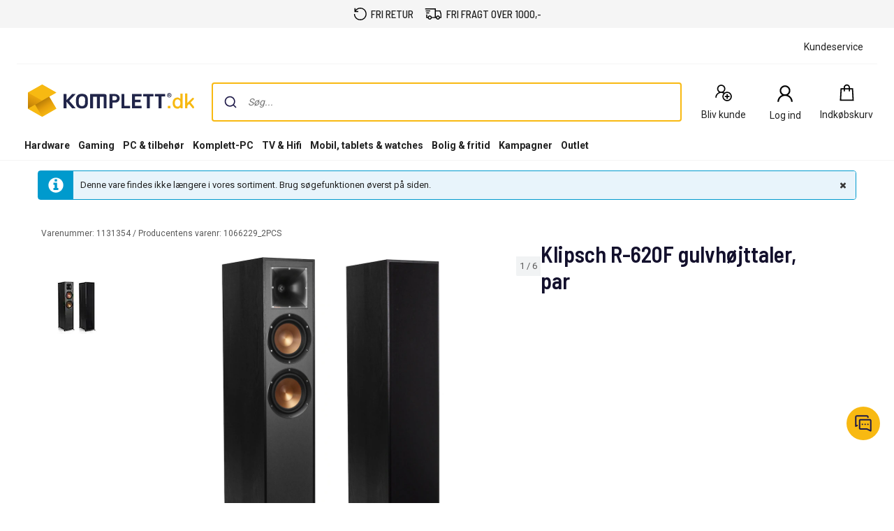

--- FILE ---
content_type: text/html; charset=utf-8
request_url: https://www.komplett.dk/product/1131354
body_size: 77362
content:


<!DOCTYPE html>
<html lang="da" class="extraSpaceFeatureIsOn" data-viewmodel="Components/Layout/LayoutViewModel"
    data-bind="disableScrolling: disableScrolling, css: {'scroll-lock-sm': lockScrollOnBodySm,'scroll-lock-xs': lockScrollOnBodyXs, 'scroll-lock': lockScrollOnBody, 'megaMobileNavOpen' : megaMobileNavOpen}">

<head>
    


    <script>
        var dataLayer = dataLayer || [];

            dataLayer.push({"environment":"production"});
    </script>

<script>
    window.GTM = {
        GoogleTagManagerId: 'GTM-P8Z65RZ',
        GoogleTagManagerHost: 'stm.komplett.dk'
    };
</script>
<script async src="/static/legacy/0.0.13/JSBundles/gtmdataLayer-bundle.js"></script>
           


    

<title>Klipsch R-620F gulvh&#248;jttaler, par | Komplett.dk</title>
<meta http-equiv="X-UA-Compatible" content="IE=edge">

    <meta name="version" content="4.7.3" />
    <meta name="title" content="Klipsch R-620F gulvh&#248;jttaler, par" />
    <meta name="description" content="Klipsch R-620F gulvh&#248;jttaler, par" />
    <meta name="viewport" content="width=device-width, initial-scale=1.0" />
    <meta name="format-detection" content="telephone=no" />
    <meta name="verify-v1" content="3ah3/lV0k&#x2B;37hLaCo5nt53Rfkq1oJp777TxSIE5PkhU=" />
    <meta name="verify-v1" content="pHqUvL8NIGVW5rZSTpnYCQsHRmo&#x2B;jB2KUoIGWs2X4CQ=" />
    <meta name="google-site-verification" content="fyGci5M7q_RJPac6uCKJJSCkoFTpeJeP6kBSywd81Mk" />
    <meta name="msapplication-navbutton-color" content="#f8b912" />
    <meta name="msapplication-TileColor" content="#f8b912" />
    <meta name="theme-color" content="#f8b912" />
<meta name="robots" content="noindex" />
<meta name="referrer" content="strict-origin-when-cross-origin" />


    <meta property="og:type" content="website" />
    <meta property="og:title" content="Klipsch R-620F gulvh&#248;jttaler, par" />
    <meta property="og:description" content="Klipsch R-620F gulvh&#248;jttaler, par" />
    <meta property="og:image" content="https://www.komplett.dk/logo/321/apple-touch-icon.png" />
<meta property="og:image" content="https://www.komplett.dk/img/p/200/1131354.jpg" />
<meta property="og:image:secure_url" content="https://www.komplett.dk/img/p/200/1131354.jpg" />


    <link rel="shortcut icon" href="/logo/321/favicon.ico" />
    <link rel="apple-touch-icon" href="/logo/321/apple-touch-icon.png" />

<link rel="image_src" href="/img/p/200/1131354.jpg" />



	<link rel="stylesheet" href="/static/legacy/0.0.13/Responsive/Styles/321/style-full.css" />    


<link rel="preconnect" href="https://fonts.googleapis.com">
<link rel="preconnect" href="https://fonts.gstatic.com" crossorigin>
<link rel="preload" as="style" href="https://fonts.googleapis.com/css2?family=Roboto:wght@400;500;700&family=Barlow+Semi+Condensed:wght@500;600&family=Barlow+Condensed:wght@400;500;700&display=swap">
<link rel="stylesheet" href="https://fonts.googleapis.com/css2?family=Roboto:wght@400;500;700&family=Barlow+Semi+Condensed:wght@500;600&family=Barlow+Condensed:wght@400;500;700&display=swap">


	<script
		id="CookieConsent"
		data-gcm-version="2.0"		
		data-culture="DA"
		type="text/javascript"		
		async
		src="https://policy.app.cookieinformation.com/uc.js">
	</script>








<script data-viewmodel="PageDependentComponents/BreakpointNotifier/BreakpointNotifierViewModel"
        data-initobject="{&quot;fullResponsive&quot;:true}">
</script>

    <link rel="stylesheet" href="/static/landingpage/9.37.3/wwwroot/css/321/product-pages.css" />
<link rel="stylesheet" href="/static/addtocartpopup/0.7.35/index.css" />

    <link rel="canonical" href="https://www.komplett.dk/product/1131354" />


                              <script>!function(a){var e="https://s.go-mpulse.net/boomerang/",t="addEventListener";if("True"=="True")a.BOOMR_config=a.BOOMR_config||{},a.BOOMR_config.PageParams=a.BOOMR_config.PageParams||{},a.BOOMR_config.PageParams.pci=!0,e="https://s2.go-mpulse.net/boomerang/";if(window.BOOMR_API_key="UCM38-DMTDJ-R233Y-Z9JNZ-4AQ6J",function(){function n(e){a.BOOMR_onload=e&&e.timeStamp||(new Date).getTime()}if(!a.BOOMR||!a.BOOMR.version&&!a.BOOMR.snippetExecuted){a.BOOMR=a.BOOMR||{},a.BOOMR.snippetExecuted=!0;var i,_,o,r=document.createElement("iframe");if(a[t])a[t]("load",n,!1);else if(a.attachEvent)a.attachEvent("onload",n);r.src="javascript:void(0)",r.title="",r.role="presentation",(r.frameElement||r).style.cssText="width:0;height:0;border:0;display:none;",o=document.getElementsByTagName("script")[0],o.parentNode.insertBefore(r,o);try{_=r.contentWindow.document}catch(O){i=document.domain,r.src="javascript:var d=document.open();d.domain='"+i+"';void(0);",_=r.contentWindow.document}_.open()._l=function(){var a=this.createElement("script");if(i)this.domain=i;a.id="boomr-if-as",a.src=e+"UCM38-DMTDJ-R233Y-Z9JNZ-4AQ6J",BOOMR_lstart=(new Date).getTime(),this.body.appendChild(a)},_.write("<bo"+'dy onload="document._l();">'),_.close()}}(),"".length>0)if(a&&"performance"in a&&a.performance&&"function"==typeof a.performance.setResourceTimingBufferSize)a.performance.setResourceTimingBufferSize();!function(){if(BOOMR=a.BOOMR||{},BOOMR.plugins=BOOMR.plugins||{},!BOOMR.plugins.AK){var e=""=="true"?1:0,t="",n="amiy5oicc2t5e2lqxkoq-f-bc2dcefec-clientnsv4-s.akamaihd.net",i="false"=="true"?2:1,_={"ak.v":"39","ak.cp":"898198","ak.ai":parseInt("420319",10),"ak.ol":"0","ak.cr":8,"ak.ipv":4,"ak.proto":"h2","ak.rid":"4a97d212","ak.r":51208,"ak.a2":e,"ak.m":"b","ak.n":"essl","ak.bpcip":"3.17.142.0","ak.cport":37436,"ak.gh":"23.209.83.28","ak.quicv":"","ak.tlsv":"tls1.3","ak.0rtt":"","ak.0rtt.ed":"","ak.csrc":"-","ak.acc":"","ak.t":"1768995485","ak.ak":"hOBiQwZUYzCg5VSAfCLimQ==w6lSD/BqSuHwRD/90SLaT/ScvdKWKQ3HrVRyuruBuPF43x3dr8Czgq8dPyq7GTfiF9UgrAoZnTWlIX6v74+6VIdHhPcO5fhDRqCH63lvZR9mdKgTDVGaff9tyx8S2Ob1q9Wr6pSmg3dpyDMKMYd1E6kNV8yO9JdJSvZBjt9reENF8wOpWZQlkWcSG7R1Ndupm/YPUlpLdRmC+2gN3XPD2CF0bN7J4RVEdjwPrrEWbD9UeRkUAxq7xniExhDL+5PzAwuZOBkCJrjZtWbm4PGs3mCvUXn0TEfJ3QponN7Z1qJMS9SSwPmEs3kNDR6CCpXcS/xNcoYXI4q/yCLj6YU0LcNYr2t6hCALyPSDvuMycjSHlNl3gjUCeS+cTs2GRlbWjQNth4+dbsj/5fkJY9jH950SsI3NKw8AxWxVVbhEhT8=","ak.pv":"509","ak.dpoabenc":"","ak.tf":i};if(""!==t)_["ak.ruds"]=t;var o={i:!1,av:function(e){var t="http.initiator";if(e&&(!e[t]||"spa_hard"===e[t]))_["ak.feo"]=void 0!==a.aFeoApplied?1:0,BOOMR.addVar(_)},rv:function(){var a=["ak.bpcip","ak.cport","ak.cr","ak.csrc","ak.gh","ak.ipv","ak.m","ak.n","ak.ol","ak.proto","ak.quicv","ak.tlsv","ak.0rtt","ak.0rtt.ed","ak.r","ak.acc","ak.t","ak.tf"];BOOMR.removeVar(a)}};BOOMR.plugins.AK={akVars:_,akDNSPreFetchDomain:n,init:function(){if(!o.i){var a=BOOMR.subscribe;a("before_beacon",o.av,null,null),a("onbeacon",o.rv,null,null),o.i=!0}return this},is_complete:function(){return!0}}}}()}(window);</script></head>

<body class="svg">
    


    <div class="caas">
        

        <div data-viewmodel="ksc-ubo/uboService" data-bind="template: { name: 'ubo-template', foreach: ubos, lastDeletedVm: lastDeletedVm, closeLatest: closeLatest}"></div>

<script type="text/html" id="ubo-template">
    <div class="ubo" data-bind="uboKeyTrap: {keyTrap: contentRendered, scope: '.ubo-box' }, css: uboClasses">
        <div class="ubo-position-wrapper" data-bind="uboMove: { actionElement: actionElement, topLeft: topLeft}">
            
            <div class="overlay fixed" data-bind="visible: open, click: closeOnBackgroundClick, style: {&#x27;zIndex&#x27;: zIndex}" style="display:none"></div>
           
            <div class="ubo-center-position-wrapper" data-bind="style: {'zIndex': (zIndex+1)}">
                <div class="ubo-box scroll" data-bind="style: {'zIndex': (zIndex+1)},
                                        positionCalculator: {
                                                             actionElement: actionElement,
                                                             topLeft: topLeft,
                                                             open: open,
                                                             id: id,
                                                             ubos: uboService.ubos,
                                                             screenIsXs: screenIsXs,
                                                             contentRendered: contentRendered,
                                                             neverOpenUpwards: neverOpenUpwards
                                        }">
                    <div class="ubo-header">
                        <strong class="ubo-header-text" data-bind="text: header"></strong>
                        <a class="ubo-close-button" title="Lukk" href="" data-bind="visible: !isOkCancelDialog,
                                                               click: close,
                                                               uboOnKeyUp: { 'name': 'uboClose', 'do': closeLatest,'key': 27, when: !isOkCancelDialog }" aria-label="Luk">
                            <span class="ubo-close-icon"></span>
                        </a>
                    </div>
                    <div class="ubo-content" data-bind="component: { name: componentId,
                                                            params: {
                                                                uboService: uboService
                                                            }
                                                        }, uboContentRendered: contentRendered ">
                    </div>
                    <div class="ubo-modal-footer" style="display: none;" data-bind="if: isOkCancelDialog, visible: isOkCancelDialog">
                        <a class="btn-medium flat pull-left cancel" href="" data-bind="click: cancel, uboNonEmptyText: cancelButtonString">Afbryd</a>
                        <a class="btn-medium flat pull-right" href="" data-bind="click: accept, uboNonEmptyText: acceptButtonString, hasfocus: true">Bekrefte</a>
                    </div>
                </div>
            </div>
        </div>
    </div>
</script>
        
<style>
/* Critical CSS - Layout styles to prevent CLS while stylesheet loads */
/* Normalize base */
html{line-height:1.15;-webkit-text-size-adjust:100%}
body,html{display:flex;flex-direction:column;position:relative;scroll-behavior:smooth}
*{font-family:"Roboto","Roboto Fallback",Arial,sans-serif;box-sizing:border-box}
body{font-size:13px;margin:0;background-color:#fff;color:#222}
.caas{flex:0 0 auto}
.caas .container{margin-left:auto;margin-right:auto;padding-left:15px;padding-right:15px;}
.hidden{display:none}
#caas-header{position:relative;z-index:157}
.navigation-header{display:none;position:relative;margin-bottom:8px;background-color:#fff;border-radius:1px}
@media(min-width:992px){.navigation-header{display:block}}
.caas__header{margin:auto;display:flex;flex-direction:column;font-family:"Roboto","Roboto Fallback",Arial,sans-serif}
.caas__header .header__row{display:flex;align-items:center;justify-content:center}
@media(min-width:992px){.caas__header .header__wrapper--top{padding-top:2px}}
.caas__header .header__wrapper--top .marketing__row--top{max-width:1200px;width:100%;display:flex;align-items:center;height:50px;border-bottom:1px solid #f5f5f5}
@media(min-width:1750px){.caas__header .header__wrapper--top .marketing__row--top{max-width:1440px}}
@media(min-width:2078px){.caas__header .header__wrapper--top .marketing__row--top{max-width:1728px}}
.caas__header .header__wrapper--top .marketing__row--top .marketing-links-container{display:flex;width:100%}
.caas__header .header__wrapper--top .marketing__row--top .marketing-links-container a{font-size:14px;margin:0 15px;padding:5px;color:inherit}
.caas__header .header__wrapper--top .marketing__row--top .marketing-links-container a:last-child{margin-left:auto}
.caas__header .header__wrapper--top .header__row--top{max-width:1200px;width:100%;display:flex;justify-content:space-between;align-items:center;margin-top:16px}
@media(min-width:1750px){.caas__header .header__wrapper--top .header__row--top{max-width:1440px}}
@media(min-width:2078px){.caas__header .header__wrapper--top .header__row--top{max-width:1728px}}
.caas__header .header__wrapper--top .header__row--top .icon-button{width:88px}
.caas__header .header__logo{margin-right:8px;padding-left:16px}
.caas__header .header__logo--wrapper{display:flex;min-height:50px}
.caas__header .header__logo--image{height:auto;object-fit:scale-down}
.caas__header .header__menu{display:flex;justify-content:flex-end;margin-top:8px}
.caas__header .header__wrapper--bottom{background-color:#fff}
@media(min-width:992px){.caas__header .header__wrapper--bottom{border-bottom:1px solid #f5f5f5;margin-top:8px}}
.caas__header .header__wrapper--bottom .header__row--bottom{width:100%;max-width:1200px;position:relative;justify-content:space-between}
@media(min-width:1750px){.caas__header .header__wrapper--bottom .header__row--bottom{max-width:1440px}}
@media(min-width:2078px){.caas__header .header__wrapper--bottom .header__row--bottom{max-width:1728px}}
@media(min-width:992px){#caas-header>.universal-selling-points--wrapper{display:flex}}
.universal-selling-points--wrapper a{color: #222;font-weight:500;}
.universal-selling-points--wrapper{position:relative;display:flex;gap:8px;justify-content:center;background:#f5f5f5;font-size:15px}
.universal-selling-points--item{display:flex;align-items:center;color:#222;line-height:24px;text-transform:uppercase;padding:8px}
.universal-selling-points--link{margin-bottom:0;padding:0 0 0 6px}
.universal-selling-points--link span:first-of-type{display:block}
.universal-selling-points--link span:last-of-type{display:none}
@media(max-width:991px){.universal-selling-points--link span:first-of-type{display:none}.universal-selling-points--link span:last-of-type{display:block}}
.mobile-navigation{display:flex;flex-direction:column;position:fixed;inset:0 0 auto 0;z-index:100}
@media(min-width:992px){.mobile-navigation{display:none}}
.mobile-navigation>nav{display:flex;align-items:center;justify-content:center;background-color:#fff;height:64px}
.mobile-navigation>nav>div{display:flex;align-items:center;padding:0;flex-grow:1;max-width:800px}
@media(min-width:400px){.mobile-navigation>nav>div{padding:0 16px}}
.mobile-navigation>nav>div>button,.mobile-navigation>nav>div>a:not(.logo){background:none;border:none;padding:8px;margin:4px;display:flex;align-items:center;justify-content:center;cursor:pointer}
.mobile-navigation>nav>div>button>svg,.mobile-navigation>nav>div>a:not(.logo)>svg{height:24px;width:24px}
.mobile-navigation>nav>div>a.logo{margin:0 auto;display:flex;align-items:center;padding:8px;flex-shrink:1}
.mobile-navigation>nav>div>a.logo>img{height:24px;max-width:100%}
@media(min-width:600px){.mobile-navigation>nav>div>a.logo>img{height:32px}}
.search-container{flex-grow:1;width:100%;max-width:816px}
@media(min-width:992px){.search-container{max-width:900px}}
.search-container .search-input{display:flex;flex-direction:column}
.search-container .search-input .autocomplete{z-index:2;padding:0;background-color:#fff;border-top-left-radius:8px;border-top-right-radius:8px;margin:8px}
@media(min-width:992px){.search-container .search-input .autocomplete{padding:16px 16px 0;margin:-16px 0 0}}
.icon-button{display:flex;flex-direction:column;align-items:center;cursor:pointer;text-decoration:none;border:none;background-color:transparent}
.icon-button__container{height:30px;width:30px;display:flex;align-items:center;justify-content:center}
.icon-button__label{color:#222;font-weight:400;font-size:14px;line-height:24px;margin-top:4px;white-space:nowrap}
@media(max-width:599px){.hide-xs{display:none!important}}
@media(min-width:600px)and(max-width:991px){.hide-sm{display:none!important}}
@media(min-width:992px)and(max-width:1199px){.hide-md{display:none!important}}
@media(min-width:1200px){.hide-lg{display:none!important}}
.b2c-b2b-selector{display:flex;justify-content:center;font-size:14px;margin:8px}
.b2c-b2b-selector a{color:inherit!important}
.b2c-b2b-selector .seperator{margin:0 10px}
.b2c-b2b-selector .chosenButton{text-decoration:underline;font-weight:bold}
@media(max-width:991px){.b2c-b2b-selector{justify-content:space-evenly;padding:16px 0;margin:0}}
.slidein-benefit-button--wrapper{flex:1;float:right}
.slidein-benefit-button--wrapper-mobile{display:flex;flex:1 1 auto;position:relative}
.drawer-container{position:fixed;bottom:0;top:0;right:0;background:#fff;transform:translateX(105%);z-index:1003;width:480px}
.slidein-benefit-button--button{background-color:#46c6d9;border:none;cursor:pointer;border-radius:5px;color:#000;height:32px;display:flex;padding:3px 4px;flex:1 0 auto;align-items:center}
.slidein-benefit-button--label{font-size:13px;line-height:1;margin:0 4px;white-space:nowrap}
.accessibility-hidden{clip:rect(1px,1px,1px,1px);clip-path:inset(50%);height:1px;width:1px;margin:-1px;overflow:hidden;padding:0;position:absolute}
</style>

<link rel="preload" href="/static/caas/4.7.3/dist/styles_321.css" as="style" fetchpriority="high" onload="this.onload=null;this.rel='stylesheet'">
<noscript><link rel="stylesheet" href="/static/caas/4.7.3/dist/styles_321.css"></noscript>

<div id="caas-header"><div><div style="display:none" class="overlay-caas "></div></div><span></span><div class="universal-selling-points--wrapper usp-ab4"><div class="universal-selling-points--item"><svg width="19" height="18" viewBox="0 0 19 18" fill="none" role="img" aria-label="Free return Icon"><path d="M9.82495 0C7.05572 0 4.56341 1.24561 2.90187 3.25331V0.692308H1.51726V6.23077H7.05572V4.84615H3.45626C4.84088 2.76923 7.12495 1.38462 9.82495 1.38462C14.048 1.38462 17.4403 4.77692 17.4403 9C17.4403 13.2231 14.048 16.6154 9.82495 16.6154C5.60187 16.6154 2.20957 13.2231 2.20957 9H0.824951C0.824951 13.9846 4.84034 18 9.82495 18C14.8096 18 18.825 13.9846 18.825 9C18.825 4.01538 14.8096 0 9.82495 0Z" fill="black"></path></svg><a href="https://www.komplett.dk/kundeservice/produkthjaelp-og-retur/" class="universal-selling-points--link"><span>fri retur</span><span>fri retur</span></a></div><div class="universal-selling-points--item"><svg width="25" height="18" viewBox="0 0 28 18" fill="none" role="img" aria-label="Free delivery Icon"><path d="M0.824951 0V1.63636H16.3704V13.9091H11.3335C10.9691 12.5028 9.7035 11.4545 8.18859 11.4545C6.67367 11.4545 5.40805 12.5028 5.0437 13.9091H4.09768V9.81818H2.46131V15.5455H5.0437C5.40805 16.9517 6.67367 18 8.18859 18C9.7035 18 10.9691 16.9517 11.3335 15.5455H18.1346C18.499 16.9517 19.7646 18 21.2795 18C22.7944 18 24.06 16.9517 24.4244 15.5455H27.0068V8.87216L26.9556 8.74432L25.3193 3.83523L25.1403 3.27273H18.0068V0H0.824951ZM1.64313 3.27273V4.90909H9.00677V3.27273H1.64313ZM18.0068 4.90909H23.9642L25.3704 9.10227V13.9091H24.4244C24.06 12.5028 22.7944 11.4545 21.2795 11.4545C19.7646 11.4545 18.499 12.5028 18.1346 13.9091H18.0068V4.90909ZM2.46131 6.54545V8.18182H7.37041V6.54545H2.46131ZM8.18859 13.0909C9.10265 13.0909 9.82495 13.8132 9.82495 14.7273C9.82495 15.6413 9.10265 16.3636 8.18859 16.3636C7.27453 16.3636 6.55222 15.6413 6.55222 14.7273C6.55222 13.8132 7.27453 13.0909 8.18859 13.0909ZM21.2795 13.0909C22.1936 13.0909 22.9159 13.8132 22.9159 14.7273C22.9159 15.6413 22.1936 16.3636 21.2795 16.3636C20.3654 16.3636 19.6431 15.6413 19.6431 14.7273C19.6431 13.8132 20.3654 13.0909 21.2795 13.0909Z" fill="black"></path></svg><a href="https://www.komplett.dk/kundeservice/fragt-og-levering/" class="universal-selling-points--link"><span>fri fragt over 1000,-</span><span>fri fragt*</span></a></div></div><header class="navigation-header navigation-header-ab4"><section class="caas__header header__row--top"><div class="header__row header__wrapper--top false"><div class="marketing__row--top hide-xs hide-sm"><div class="marketing-links-container"><a href="/kundeservice"><span>Kundeservice</span></a></div><div style="flex-grow:1"></div></div></div><div class="header__row header__wrapper--top"><div class="header__row--top"><div class="header__logo--wrapper"><a href="/" class="header__logo" data-automationid="headerMenu.logo"><picture><source media="(min-width: 992px)" srcSet="/logo/321/logo_b2c.svg"/><source media="(max-width: 992px)" srcSet="/logo/321/no_payoff/logo_b2c.svg"/><img class="header__logo--image" src="/logo/321/logo_b2c.svg" alt="Til forsiden" height="47" width="239"/></picture></a></div><div class="search-container" data-testid="searchBar-container"><div class="search-input"><div class="autocomplete" id="autocomplete"></div><div class="searchPanel" id="panel"></div></div></div><nav class="hide-xs hide-sm header__menu"><a class="icon-button " href="/login/register?type=private" data-automationid="headerMenu.registration" data-testid="headerMenu.registration"><div class="icon-button__container"><svg xmlns="http://www.w3.org/2000/svg" width="33" height="32" viewBox="0 0 33 32" fill="none" role="img" aria-label="New User Icon"><path d="M12.7857 3C9.20564 3 6.28571 5.91992 6.28571 9.5C6.28571 11.738 7.42829 13.7257 9.15848 14.8973C5.84682 16.3192 3.5 19.6055 3.5 23.4286H5.35714C5.35714 19.3153 8.67243 16 12.7857 16C14.0625 16 15.2522 16.3337 16.2969 16.8996C15.2667 18.1763 14.6429 19.8086 14.6429 21.5714C14.6429 25.6629 17.9799 29 22.0714 29C26.1629 29 29.5 25.6629 29.5 21.5714C29.5 17.4799 26.1629 14.1429 22.0714 14.1429C20.4501 14.1429 18.9411 14.6761 17.7188 15.5647C17.3089 15.3072 16.8627 15.0896 16.4129 14.8973C18.1431 13.7257 19.2857 11.738 19.2857 9.5C19.2857 5.91992 16.3658 3 12.7857 3ZM12.7857 4.85714C15.361 4.85714 17.4286 6.92467 17.4286 9.5C17.4286 12.0753 15.361 14.1429 12.7857 14.1429C10.2104 14.1429 8.14286 12.0753 8.14286 9.5C8.14286 6.92467 10.2104 4.85714 12.7857 4.85714ZM22.0714 16C25.1582 16 27.6429 18.4847 27.6429 21.5714C27.6429 24.6582 25.1582 27.1429 22.0714 27.1429C18.9847 27.1429 16.5 24.6582 16.5 21.5714C16.5 18.4847 18.9847 16 22.0714 16ZM21.1429 17.8571V20.6429H18.3571V22.5H21.1429V25.2857H23V22.5H25.7857V20.6429H23V17.8571H21.1429Z" fill="black"></path></svg></div><span aria-label="Bliv kunde" class="icon-button__label   undefined">Bliv kunde</span></a><div class="user-profile__wrapper"><button class="user-profile__container icon-button hide-xs" type="button" data-automationid="headerMenu.userProfile" data-testid="headerMenu.userProfile" aria-label="Min side"><div class="icon-button__container"><svg xmlns="http://www.w3.org/2000/svg" width="32" height="32" viewBox="0 0 33 32" fill="none" role="img" aria-label="User Icon"><path d="M16.5 3C11.8734 3 8.1 6.71626 8.1 11.2727C8.1 14.1211 9.57656 16.6509 11.8125 18.142C7.53281 19.9517 4.5 24.1342 4.5 29H6.9C6.9 23.7649 11.1844 19.5455 16.5 19.5455C21.8156 19.5455 26.1 23.7649 26.1 29H28.5C28.5 24.1342 25.4672 19.9517 21.1875 18.142C23.4234 16.6509 24.9 14.1211 24.9 11.2727C24.9 6.71626 21.1266 3 16.5 3ZM16.5 5.36364C19.8281 5.36364 22.5 7.99503 22.5 11.2727C22.5 14.5504 19.8281 17.1818 16.5 17.1818C13.1719 17.1818 10.5 14.5504 10.5 11.2727C10.5 7.99503 13.1719 5.36364 16.5 5.36364Z" fill="black"></path></svg></div><span class="icon-button__label" data-hj-suppress="true"></span></button></div><a href="/cart" class="icon-button small-cart__caas" data-automationid="headerMenu.cart" data-testid="headerMenu.cart" rel="nofollow"><div class="icon-button__container"><svg xmlns="http://www.w3.org/2000/svg" width="32" height="32" viewBox="0 0 33 32" fill="none" role="img" aria-label="Cart Icon"><path d="M17 2.5C14.2694 2.5 12.0282 4.75391 12.0282 7.5V8.5H7.11864L7.0565 9.4375L6.06215 27.4375L6 28.5H28L27.9379 27.4375L26.9435 9.4375L26.8814 8.5H21.9718V7.5C21.9718 4.75391 19.7306 2.5 17 2.5ZM17 4.5C18.6469 4.5 19.9831 5.84375 19.9831 7.5V8.5H14.0169V7.5C14.0169 5.84375 15.3531 4.5 17 4.5ZM8.98305 10.5H12.0282V13.5H14.0169V10.5H19.9831V13.5H21.9718V10.5H25.0169L25.887 26.5H8.11299L8.98305 10.5Z" fill="black"></path></svg></div><span aria-label="Indkøbskurv" class="icon-button__label" data-testid="smallcart-price">Indkøbskurv</span><span class="accessibility-hidden">Indkøbskurv<!-- -->: <!-- -->0<!-- --> <!-- -->Produkter<!-- --> (<!-- -->Indkøbskurv<!-- -->)</span></a></nav></div></div><div class="header__row header__wrapper--bottom"><div class="header__row header__row--bottom"><div class="megaMenu-container__root hide-sm hide-xs"></div></div></div></section></header></div>
    </div>

    
<div data-viewmodel="static/landingpage/9.37.3/Pages/ProductPage/ProductPageViewModel" style="position: relative">
    <!-- ko insertHtml: productPageHtml --><!-- /ko -->
    <!-- ko if: !productPageHtml() -->
    


<script>
    var dataLayer = dataLayer || [];

        dataLayer.push({"productId":"1131354","ecomm_prodid":"1131354","ecomm_pagetype":"product","ecomm_totalvalue":0.0,"ecomm_shelfPrice":0.0});

    window.IGLOO = window.IGLOO || {
        "enable_rip" : true,                 // Enable Real IP protection.
        "enable_flash" : false,              // Disable flash
        "install_flash" : false,             // Don't ask user to install flash
        "loader" : {
            "version" : "general5",            // Non-experimental 5.x updates
            "fp_static" : true                // Don't load 1st party resources
        }
    };

</script>


<div
    data-viewmodel="static/landingpage/9.37.3/Views/Shared/Components/AddToCartPopup/AddToCartPopupViewModel"
    style="display: none"
    id="addtocartpopup-strings"
    data-initObject='{&quot;isAddToCartDrawer&quot;:true}'>
</div>
<div id="addtocartpopup">
    <div id="addtocartpopup-modal-container"></div>
</div>

<script data-viewmodel="PageDependentComponents/RichRelevance/RichRelevance"
        data-initobject="{&quot;pageData&quot;:{&quot;pageType&quot;:&quot;Item&quot;,&quot;itemPageDataModel&quot;:{&quot;id&quot;:&quot;1131354&quot;,&quot;name&quot;:&quot;Klipsch R-620F gulvh&#xF8;jttaler, par&quot;,&quot;categoryId&quot;:&quot;&quot;},&quot;recsPlacementIds&quot;:[&quot;recs_bundle&quot;,&quot;recs_top&quot;,&quot;recs_accessories&quot;],&quot;promoPlacementIds&quot;:[&quot;promo1&quot;],&quot;requestContext&quot;:{&quot;storeId&quot;:&quot;321&quot;,&quot;isBeta&quot;:false,&quot;showAsNetPrices&quot;:false}},&quot;isEnabled&quot;:true}">
</script>

<main id="MainContent" class="caas caas__body">
    


    
<div id="comparison-widget"
     class="comparison-widget-wrapper"
     data-bind="
         attr: { tabindex: isVisible() ? 0 : -1 }
    "
     data-viewmodel="static/landingpage/9.37.3/Pages/ProductPage/Components/ComparisonWidget/ComparisonWidgetViewModel"
>
    <div class="comparison-widget-mobile">
        <div class="comparison-widget is-hidden"
             data-bind="css: { 'is-hidden': !isVisible() }">
            <div class="comparison-widget__body">
                <div class="comparison-widget__scroll">
                    <div class="comparison-widget__products"
                         data-bind="foreach: products,
                             css: {
                                 'transition': isMinimized(),
                                 'is-hidden': isMinimizedThrottled()
                             }">
                        <div class="comparison-widget__product"
                             data-bind="css: { 'is-hidden': hidden() || isMinimized() }">
                            <button class="remove-button" data-bind="click: removeElement, attr: { tabindex: isMinimized() ? -1 : 0 }"
                                    aria-label="Fjern">
                                <komplett-icon icon="x"></komplett-icon>
                            </button>
                            <img src="[data-uri]" 
                                 data-bind="attr: { src: image, alt: name }" alt="Sammenlign" />
                        </div>
                    </div>
                </div>
                <div class="comparison-widget__link"
                     data-bind="css: {
                        'transition': isMinimized(),
                        'is-hidden': isMinimizedThrottled()
                     }">
                    <a data-bind="attr: {'href': compareLink()}">
                        <div class="btn-medium comparison-widget__button primary background-transition">
                            Sammenlign
                        </div>
                    </a>
                </div>
            </div>
        </div>
    </div>
    <div class="comparison-widget-desktop">
        <div class="comparison-widget is-hidden"
             data-bind="css: { 'is-hidden': !isVisible() }, style: { height: currentHeight }">
            <div class="comparison-widget__wrapper"
                 data-bind="measureHeight: { value: measureHeight }">
                <div class="comparison-widget__body">
                    <div class="comparison-widget__products"
                         data-bind="foreach: products,
                         css: {
                             'transition': isMinimized(),
                             'is-hidden': isMinimizedThrottled()
                         }">
                        <div class="comparison-widget__product"
                             data-bind="css: { 'is-hidden': hidden() || isMinimized() }">
                            <button class="remove-button"
                                    data-bind="click: removeElement,
                                    attr: {
                                        tabindex: isMinimized() ? -1 : 0,
                                        'aria-label': 'Fjern ' + name
                                    }">
                                <komplett-icon icon="x"></komplett-icon>
                            </button>
                            <img src="[data-uri]"
                                 data-bind="attr: { src: image, alt: name }" alt="Sammenlign" />
                            <span data-bind="text: name"></span>
                        </div>
                    </div>
                    <div class="comparison-widget__placeholder"
                         data-bind="text: minimizedText,
                         css: {
                             'transition': !isMinimized(),
                             'is-hidden': !isMinimizedThrottled()
                         }">
                    </div>
                    <div class="comparison-widget__controls">
                        <div class="comparison-widget__open" data-bind="css: { transition: isMinimized() }">
                            <button class="comparison-widget__controls-minimize"
                                    data-bind="click: minimize, attr: { 'aria-label': isMinimized() ? 'Expand comparison widget' : 'Minimize comparison widget' }">
                                <komplett-icon icon="chevron" class="closed" data-bind="visible: !isMinimized()"></komplett-icon>
                                <komplett-icon icon="chevron" class="open" data-bind="visible: isMinimized()"></komplett-icon>
                            </button>
                            <div class="comparison-widget__link comparison-widget__link--closed"
                                 data-bind="css: {
                                'transition': !isMinimized(),
                                'is-hidden': !isMinimizedThrottled()
                             }">
                                <a data-bind="attr: {'href': compareLink(), tabindex: !isMinimized() ? -1 : 0 }">
                                    <div class="btn-small background-transition">
                                        G&#xE5; til sammenligning
                                    </div>
                                </a>
                            </div>
                        </div>
                        <div class="comparison-widget__link"
                             data-bind="css: {
                                'transition': isMinimized(),
                                'is-hidden': isMinimizedThrottled()
                             }">
                            <a data-bind="attr: {'href': compareLink(), tabindex: isMinimized() ? -1 : 0 }">
                                <div class="btn-small primary background-transition">
                                    Sammenlign
                                </div>
                            </a>
                        </div>
                    </div>
                </div>
            </div>
        </div>
    </div>
</div>

    <div class="no-bs-center maincontent-container container main-body ignore-gutter-xs product-page-boxes">
        <div class="breadcrumbs-wrapper breadcrumbs-product-page">
            
    <komplett-navigation-path
        data='{"links":[{"title":"Forside","link":"/"}],"breadCrumbsForGoogleTagManager":"Forside","here":"Klipsch R-620F gulvhøjttaler, par","pageName":"product-page","multipleChoiceText":"Flervalg","showCurrentLocationOnSmallScreens":false}'
    ></komplett-navigation-path>
<script id="breadcrumbsScript" data-model="{&quot;breadCrumb&quot;:&quot;Forside&quot;}">
    var scriptTag = document.getElementById("breadcrumbsScript");
    var model = JSON.parse(scriptTag.getAttribute("data-model"));

    var dataLayer = dataLayer || [];
    dataLayer.push(model);
</script>
        </div>

        <div class="responsive-content-wrapper">
            
<div data-viewmodel="ksc-alert/ViewModel" class="alert-wrapper clearfix product-box-card"
     >
    <div>
            <div class="row ksc-alert no-gutter ksc-alert-info" tabindex="-1">
                <div class="alert-header">
                    <div class="icon-wrapper">
                        <div class="icon ksc-alert-info-icon"></div>
                    </div>
                </div>
                <div class="alert-content">
                    <div>Denne vare findes ikke længere i vores sortiment. Brug søgefunktionen øverst på siden.</div>
                    <a href="#" onclick="this.parentElement.parentElement.remove()" class="close-button" aria-label="Luk">
                        <span class="ksc-alert-close-icon"></span>
                    </a>
                </div>
            </div>
        <!-- ko foreach: alerts -->
        <div class="row ksc-alert no-gutter" tabindex="-1" data-bind="css: alertLevelClass, visible: isVisible, hasFocus: hasFocus" style="display: none">
            <div class="alert-header">
                <div class="icon-wrapper">
                    <div class="icon" data-bind="css: iconClass"></div>
                </div>
            </div>
            <div class="alert-content">
                <div data-bind="html:message"></div>
                <a href="#" data-bind="click: closeAlert" class="close-button" aria-label="Luk">
                    <span class="ksc-alert-close-icon"></span>
                </a>
            </div>
        </div>
        <!-- /ko -->
    </div>
</div>
            
<script type="application/ld&#x2B;json">
    {
        "@context": "https://schema.org/",
        "@type": "Product",
        "name": "Klipsch R-620F gulvh&#xF8;jttaler, par",
        "image": "https://www.komplett.dk/img/p/1200/1131354.jpg",
        "description": "",
        "sku": "1131354",
        "mpn": "1066229_2PCS",
        "brand":
        {
            "@type": "Brand",
            "name": "KLIPSCH"
        },
        "offers":
        {
            "@type": "Offer",
            "url": "https://www.komplett.dk/product/1131354",
                "priceCurrency": "DKK",
                "price": "0.00",
            "availability": "http://schema.org/Discontinued",
            "seller":
            {
                "@type": "Organization",
                "name": "Komplett"
            }
        }
    }
</script>
            
            <div style="display: none" data-bind="visible: isLoading" class="product-page__loader">
                <div class="throbber">
                    <svg class="circular">
                        <circle class="path" cx="15" cy="15" r="12"/>
                    </svg>
                </div>
            </div>

            <div class="product-page" >
                <div class="product-drawer-overlay hide-drawer" id="product-drawer">
                    <div id="product-drawer-content" class="contents">

                    </div>
                </div>
                
                <section class="product-main-info row product-box-card-no-top">
                    <div class="col-xs-12">
                        


<section class="product-main-info__header product-main-info__header--variants">
    <div class="productMainInfo-flexLayout">
        <div class="productMainInfo-flexLayout__left-section">
            <div class="productNumber-flex desktop">
                


    <div class="product-main-info-partnumber-store">
        <span>Varenummer: </span>
        <span itemprop="sku">1131354</span>

            <span class="product-main-info-partnumber-manufacturer hide-xs">
                <span> / Producentens varenr:</span>
                <span itemprop="mpn">1066229_2PCS</span>
            </span>

    </div>
            </div>
            
            <div class="socialProofAndManufacturer">
                <div class="socialProof-flex">
                </div>
                
                <div class="productManufacturer-flex desktop">
                    <div class="manufacturer-image-wrapper">
                        
                    </div>
                </div>
            </div>
            
            <div class="productCarusel-flex">
                <div class="product-main-info__image">
                    
<div class="product-images">

    <div style="display:none;" aria-hidden="false">
        <p>More pictures from </p>
    </div>

    <div class="product-images__main-carousel">
        

        
<div class="medium-image-carousel"
     data-viewmodel="static/landingpage/9.37.3/Pages/ProductPage/Components/ProductCarusel/MediumImageCaruselViewModel" data-initobject={&quot;allowFullscreenGallery&quot;:true} aria-hidden="true">
    

        <button class="swiper-slide-button swiper-slide-left-button" data-previous-button>
            <komplett-icon icon="chevron" class="left" aria-label="Bladr til forrige" title="Bladr til forrige"></komplett-icon>
        </button>

    <div id="swipe-nav-container">
        <div class="swipe-nav">
            <div class="swipe-nav-page-indicator">
                <span data-bind="text: activeSlideIndex">1</span> / <span>6</span>
            </div>
        </div>
    </div>

    <div class="swiper-container" data-bind="horizontalSwiper: { swiper:            swiper,
        activeSlideIndex : activeSlideIndex,
        keyboardControl: true,
        applySwipe: true,
        initObject: {allowFullSize: false},
        onSlideChange: onSlideChange
        }, css: {'overflow-visible': fullScreenVideo}">

        <div class="swiper-wrapper">
                        <button class="swiper-slide" data-bind="click: click, event: { focus: slideTo(0) }" data-slide-index="0">
                            <img
                                style="max-width: 1200px;"
                                src="/img/p/800/1131354.jpg"
                                alt=" "
                                title=" "
                                srcset="/img/p/800/1131354.jpg 800w, /img/p/1200/1131354.jpg 1200w "
                                height="300"
                                width="400"
                                
                                fetchpriority=&quot;high&quot;
                            />
                        </button>
                        <button class="swiper-slide" data-bind="click: click, event: { focus: slideTo(1) }" data-slide-index="1">
                            <img
                                style="max-width: 1200px;"
                                src="/img/p/800/1131354_1.jpg"
                                alt=" "
                                title=" "
                                srcset="/img/p/800/1131354_1.jpg 800w, /img/p/1200/1131354_1.jpg 1200w "
                                height="300"
                                width="400"
                                loading=&quot;lazy&quot;
                                
                            />
                        </button>
                        <button class="swiper-slide" data-bind="click: click, event: { focus: slideTo(2) }" data-slide-index="2">
                            <img
                                style="max-width: 1200px;"
                                src="/img/p/800/1131354_2.jpg"
                                alt=" "
                                title=" "
                                srcset="/img/p/800/1131354_2.jpg 800w, /img/p/1200/1131354_2.jpg 1200w "
                                height="300"
                                width="400"
                                loading=&quot;lazy&quot;
                                
                            />
                        </button>
                        <button class="swiper-slide" data-bind="click: click, event: { focus: slideTo(3) }" data-slide-index="3">
                            <img
                                style="max-width: 1200px;"
                                src="/img/p/800/1131354_3.jpg"
                                alt=" "
                                title=" "
                                srcset="/img/p/800/1131354_3.jpg 800w, /img/p/1200/1131354_3.jpg 1200w "
                                height="300"
                                width="400"
                                loading=&quot;lazy&quot;
                                
                            />
                        </button>
                        <button class="swiper-slide" data-bind="click: click, event: { focus: slideTo(4) }" data-slide-index="4">
                            <img
                                style="max-width: 1200px;"
                                src="/img/p/800/1131354_4.jpg"
                                alt=" "
                                title=" "
                                srcset="/img/p/800/1131354_4.jpg 800w, /img/p/1200/1131354_4.jpg 1200w "
                                height="300"
                                width="400"
                                loading=&quot;lazy&quot;
                                
                            />
                        </button>
                        <button class="swiper-slide" data-bind="click: click, event: { focus: slideTo(5) }" data-slide-index="5">
                            <img
                                style="max-width: 1200px;"
                                src="/img/p/800/1131354_5.jpg"
                                alt=" "
                                title=" "
                                srcset="/img/p/800/1131354_5.jpg 800w, /img/p/1200/1131354_5.jpg 1200w "
                                height="300"
                                width="400"
                                loading=&quot;lazy&quot;
                                
                            />
                        </button>
        </div>
    </div>

        <ol class="swiper-indicators hidden-sm hidden-md hidden-lg">
                    <li data-bind="css: { active: activeSlideIndex() === 1 }" class="active"></li>
                    <li data-bind="css: { active: activeSlideIndex() === 2 }" class=""></li>
                    <li data-bind="css: { active: activeSlideIndex() === 3 }" class=""></li>
                    <li data-bind="css: { active: activeSlideIndex() === 4 }" class=""></li>
                    <li data-bind="css: { active: activeSlideIndex() === 5 }" class=""></li>
                    <li data-bind="css: { active: activeSlideIndex() === 6 }" class=""></li>
        </ol>

        <button class="swiper-slide-button swiper-slide-right-button" data-next-button>
            <komplett-icon icon="chevron" class="right" aria-label="Bladr til n&#xE6;ste" title="Bladr til n&#xE6;ste"></komplett-icon>
        </button>
</div>



        

<div class="full-size-gallery swiper-container" style="display: none"
     data-viewmodel="static/landingpage/9.37.3/Pages/ProductPage/Components/ProductCarusel/LargeImageCarouselViewModel"
     data-bind="visible: isOpen, horizontalSwiperLazyLoad: { showLoader: showLoader, swiper:swiper, prevButton: '.large-swiper-prev-button', nextButton: '.large-swiper-next-button', pagination: '.swiper-pagination', paginationType: 'fraction', zoom: true }"
     aria-hidden="true">
    <div class="swiper-wrapper">
                    <div class="swiper-slide">
                        <div class="swiper-zoom-container">
                            <img data-src="/img/p/2400/1131354.jpg"
                                 class="absolute-center swiper-lazy swiper-zoom-target gallery-image"
                                 alt=" "
                                 title=" "
                                 data-bind="attr: { 'data-src': isOpen() ? '/img/p/2400/1131354.jpg?view=gallery&orientation=' + screenOrientation() : '/img/p/2400/1131354.jpg' }"
                            />
                        </div>
                    </div>
                    <div class="swiper-slide">
                        <div class="swiper-zoom-container">
                            <img data-src="/img/p/2400/1131354_1.jpg"
                                 class="absolute-center swiper-lazy swiper-zoom-target gallery-image"
                                 alt=" "
                                 title=" "
                                 data-bind="attr: { 'data-src': isOpen() ? '/img/p/2400/1131354_1.jpg?view=gallery&orientation=' + screenOrientation() : '/img/p/2400/1131354_1.jpg' }"
                            />
                        </div>
                    </div>
                    <div class="swiper-slide">
                        <div class="swiper-zoom-container">
                            <img data-src="/img/p/2400/1131354_2.jpg"
                                 class="absolute-center swiper-lazy swiper-zoom-target gallery-image"
                                 alt=" "
                                 title=" "
                                 data-bind="attr: { 'data-src': isOpen() ? '/img/p/2400/1131354_2.jpg?view=gallery&orientation=' + screenOrientation() : '/img/p/2400/1131354_2.jpg' }"
                            />
                        </div>
                    </div>
                    <div class="swiper-slide">
                        <div class="swiper-zoom-container">
                            <img data-src="/img/p/2400/1131354_3.jpg"
                                 class="absolute-center swiper-lazy swiper-zoom-target gallery-image"
                                 alt=" "
                                 title=" "
                                 data-bind="attr: { 'data-src': isOpen() ? '/img/p/2400/1131354_3.jpg?view=gallery&orientation=' + screenOrientation() : '/img/p/2400/1131354_3.jpg' }"
                            />
                        </div>
                    </div>
                    <div class="swiper-slide">
                        <div class="swiper-zoom-container">
                            <img data-src="/img/p/2400/1131354_4.jpg"
                                 class="absolute-center swiper-lazy swiper-zoom-target gallery-image"
                                 alt=" "
                                 title=" "
                                 data-bind="attr: { 'data-src': isOpen() ? '/img/p/2400/1131354_4.jpg?view=gallery&orientation=' + screenOrientation() : '/img/p/2400/1131354_4.jpg' }"
                            />
                        </div>
                    </div>
                    <div class="swiper-slide">
                        <div class="swiper-zoom-container">
                            <img data-src="/img/p/2400/1131354_5.jpg"
                                 class="absolute-center swiper-lazy swiper-zoom-target gallery-image"
                                 alt=" "
                                 title=" "
                                 data-bind="attr: { 'data-src': isOpen() ? '/img/p/2400/1131354_5.jpg?view=gallery&orientation=' + screenOrientation() : '/img/p/2400/1131354_5.jpg' }"
                            />
                        </div>
                    </div>
    </div>
    <div class="swiper-pagination" data-bind="visible: isMobile()"></div>
    <div class="swiper-controls">
        <button title="Luk billedgalleriet" aria-label="Luk billedgalleriet" class="close"
                data-bind="click:close, onKeyUp:{'name': 'closeGallery', 'key':27, 'do':close, 'when':true}">
            <span class="white-background">
                <komplett-icon icon="x"></komplett-icon>
            </span>
        </button>

            <button class="large-swiper-button large-swiper-prev-button">
                <span class="white-background">
                    <komplett-icon icon="chevron" class="left" aria-label="Forrige billede" title="Forrige billede"></komplett-icon>
                </span>
            </button>
            <button class="large-swiper-button large-swiper-next-button">
                <span class="white-background">
                    <komplett-icon icon="chevron" class="right" aria-label="N&#xE6;ste billede"
                                   title="N&#xE6;ste billede"></komplett-icon>
                </span>
            </button>
    </div>

    <div class="loading-spinner" style="display: none" data-bind="visible: showLoader">
        <div class="linear-spinner">
            <div class="bounce1"></div>
            <div class="bounce2"></div>
            <div class="bounce3"></div>
        </div>
    </div>

    <div class="overlay fixed" data-bind="visible: isOpen" style="display:none"></div>
</div>

    </div>

        <div class="product-images__thumb-carousel hidden-xs hidden-sm">
            
<div class="carusel-column" data-viewmodel="static/landingpage/9.37.3/Pages/ProductPage/Components/ProductCarusel/SmallImageCaruselViewModel" data-initobject="{&quot;numberOfSlides&quot;:6,&quot;videolyId&quot;:&quot;5021&quot;}" aria-hidden="true">
    <button class="swiper-prev-button" data-bind="click: prevSlide">
        <komplett-icon icon="chevron" class="up"></komplett-icon>
    </button>
    
    <div class="thumb-preview-carousel" style="display:none;" data-bind="
         visible:true,
         productThumbCaruselVertical: { clickedIndex: clickedIndex, init: initializeSlider, slidesPerView: slidesPerView, initializedSwiper: initializedSwiper, numberOfSlides: numberOfSlides, spaceBetweenSlides: spaceBetweenSlides, isSwiper: isSwiper },
         productThumbCaruselCalculatorVertical: { slidesPerView: slidesPerView, spaceBetweenSlides: spaceBetweenSlides },
         css: { 'is-static': !isSwiper() }">
        <div class="swiper-wrapper">
                        <div class="swiper-slide item" data-slide-index="0">
                            <img class="item-content" src="/img/p/100/1131354.jpg" data-bind="click:function(){goToSlide(0)}" alt=" " title=" " height="75" width="100" />
                        </div>
                        <div class="swiper-slide item" data-slide-index="1">
                            <img class="item-content" src="/img/p/100/1131354_1.jpg" data-bind="click:function(){goToSlide(1)}" alt=" " title=" " height="75" width="100" />
                        </div>
                        <div class="swiper-slide item" data-slide-index="2">
                            <img class="item-content" src="/img/p/100/1131354_2.jpg" data-bind="click:function(){goToSlide(2)}" alt=" " title=" " height="75" width="100" />
                        </div>
                        <div class="swiper-slide item" data-slide-index="3">
                            <img class="item-content" src="/img/p/100/1131354_3.jpg" data-bind="click:function(){goToSlide(3)}" alt=" " title=" " height="75" width="100" />
                        </div>
                        <div class="swiper-slide item" data-slide-index="4">
                            <img class="item-content" src="/img/p/100/1131354_4.jpg" data-bind="click:function(){goToSlide(4)}" alt=" " title=" " height="75" width="100" />
                        </div>
                        <div class="swiper-slide item" data-slide-index="5">
                            <img class="item-content" src="/img/p/100/1131354_5.jpg" data-bind="click:function(){goToSlide(5)}" alt=" " title=" " height="75" width="100" />
                        </div>
        </div>
    </div>
    
    <button class="swiper-next-button" data-bind="click: nextSlide">
        <komplett-icon icon="chevron" class="down"></komplett-icon>
    </button>

        <div id="videoly-slider"></div>
</div>
        </div>
</div>

    <div id="videoly-container">
        <div id="videoly-videobox-placeholder"></div>
        <div id="videoly-product-title" style="display:none;"></div>
        <div id="videoly-product-id" style="display:none;">1131354</div> 
        <div id="videoly-product-sku" style="display:none;">1131354</div>
        <div class="videoly-product-gtin" style="display:none;"></div>
        <div class="videoly-product-mpn" style="display:none;">1066229_2PCS</div>
    </div>    

                </div>
            </div>
            
            <div class="productHightlights-flex">
            </div>
            
            <div class="productSection-flex">
                <div data-viewmodel="static/landingpage/9.37.3/Pages/ProductPage/ProductPageBoxesViewModel" data-initobject="{&quot;productReviews&quot;:true}">
                </div>
                
                
<div class="product-section-wrapper">
    
<div class="product-section-menu col-xs-12 no-gutter hidden-sm hidden-xs"
     data-viewmodel="static/landingpage/9.37.3/Views/Shared/Components/ProductSections/SectionMenu/SectionMenuViewModel"
     data-bind="css:{'stuck':isStuck}, scrolledOutOfView:isOutOfView">
    <div class="menu-bar shadow-on-stuck hidden" data-bind="css:{'hidden': !isStuck() }">
        <div class="container">
            <nav aria-hidden="true" aria-label="Menu for extra product info">


<a href="#productinfo" class="menu-link" data-bind="scrollToHashElementOnClick:'productinfo', selected: activeSectionId, value: 'productinfo', click: function() { sectionMenuItemChosen('productinfo') }">
    Produktoplysninger
</a>

<a href="#technical-details" class="menu-link" data-bind="scrollToHashElementOnClick:'technical-details', selected: activeSectionId, value: 'technical-details', click: function() { sectionMenuItemChosen('technical-details') }">
    Tekniske detaljer
</a>

<a href="#reviews" class="menu-link" data-bind="scrollToHashElementOnClick:'reviews', selected: activeSectionId, value: 'reviews', click: function() { sectionMenuItemChosen('reviews') }">
    Produktanmeldelser
</a>

                <a href="#" class="scroll-top-text menu-link" data-bind="scrollToTop:true" aria-label="Navig&#xE9;r til toppen" title="Navig&#xE9;r til toppen">
                    Til Toppen
                </a>

                <div class="action-bar">
                </div>
            </nav>
        </div>
    </div>
</div>
    
    


    

    <komplett-accordion id="productinfo" headerText="Produktoplysninger" open>
        <section class="product-section productinfo" 
                 data-viewmodel="static/landingpage/9.37.3/Views/Shared/Components/ProductSections/Sections/ProductSectionsViewModel"
                 data-initobject="{&quot;section&quot;:&quot;productinfo&quot;,&quot;show&quot;:false,&quot;hasContent&quot;:true}"
                 data-bind="hasFocus: isSelected">
            <div class="product-section-content" data-bind="css: { open: showMore }, style: { '--section-max-height': showMoreHeight() }">



<div class="product-responsive-info">

    <div>
        <div>
            <div class="row"><div class="col-xs-12"><h2>Klipsch R-620F gulvhøjttaler par</h2><h4>R-620F er den mellemste model i Reference-serien. Dobbelte 6,5" IMG-baselementer, Tractrix-horn og høj effektivitet giver imponerende dynamik og bas!</h4><ul><li>Maksimal effekt: 100 watt RMS / 400 watt spids</li><li>1 stk. Tractrix horndiskant</li><li>2 stk. 6,5” IMG-baselementer</li><li>Høj effektivitet med følsomhed på 96 dB ved 1 W/1 meter</li><li>Impedans på 8 ohm</li><li>Frekvensområde: 38 Hz – 21 kHz</li><li>Delefrekvens: 2000 Hz</li><li>Kabinetdesign i sort</li><li>Mål (H x B x D): 101,7 x 24 x 38,6 cm</li></ul><p>Med høj følsomhed, Tractrix-horn og superlette IMG- (Injection Molded Graphite Copper Chip Membrane) baselementer har Reference-serien en kombination af dynamik og detaljerigdom, der er unik i prisklassen!</p><p>R-620F er en slank og effektiv gulvhøjttaler med imponerende ydeevne. Højttaleren er en del af Reference-serien med Klipsch´s legendariske horndiskant-løsning og dobbelte kobberfarvede IMG-membraner, der både er meget stive og lette.</p><p>Tractrix hornhøjttaleren giver en detaljeret og dynamisk gengivelse af det øverste toneområde. De to 6,5” mellemtone/bashøjttalere er forbundet parallelt og giver et massivt krafttryk.</p><p><span>Vægt: 18,6 kg</span></p></div></div>
        </div>
        
        <komplett-ai-disclaimer
            strings='{&quot;aiDisclaimerAriaLabel&quot;:&quot;&#xC5;bn information om AI-genereret indhold&quot;,&quot;aiDisclaimerTitle&quot;:&quot;Vi har brugt AI&quot;,&quot;aiDisclaimerText&quot;:&quot;Vi har oversat produktoplysningerne med kunstig intelligens.&quot;}'
        ></komplett-ai-disclaimer>
    </div>

    <div id="flixmedia-insert"></div>
</div>
                <div class="read-more-wrapper shaded" data-bind="visible: isSectionLong(), css: {'shaded':!showMore()}">
                    <button class="read-more-toggle" data-bind="click: toggleShowMore">
                        <span data-bind="visible: !showMore()">Vis mere</span>
                        <span style="display: none" data-bind="visible: showMore()">Vis mindre</span>
                    </button>
                </div>
            </div>
        </section>
    </komplett-accordion>


    

    <komplett-accordion id="technical-details" headerText="Tekniske detaljer" >
        <section class="technical-details" 
                 data-viewmodel="static/landingpage/9.37.3/Views/Shared/Components/ProductSections/Sections/ProductSectionsViewModel"
                 data-initobject="{&quot;section&quot;:&quot;technical-details&quot;}"
                 data-bind="hasFocus: isSelected">
            <div class="product-section-content">
                
<div class="product-technical-details">
        <table class="responsive-table fixed-layout">
            <caption>Generelt</caption>
            <tbody>
                        <tr>
                            <th scope="row">Produktlinje</th>
                            <td>Klipsch Reference Series</td>
                        </tr>
                        <tr>
                            <th scope="row">Model</th>
                            <td>R-620F</td>
                        </tr>
                        <tr>
                            <th scope="row">Producentens garanti (måneder)</th>
                            <td>12</td>
                        </tr>
            </tbody>
        </table>
        <table class="responsive-table fixed-layout">
            <caption>Lydsystem</caption>
            <tbody>
                        <tr>
                            <th scope="row">Type</th>
                            <td>Højttalere</td>
                        </tr>
            </tbody>
        </table>
        <table class="responsive-table fixed-layout">
            <caption>H&#xF8;jttalersystem</caption>
            <tbody>
                        <tr>
                            <th scope="row">Anbefalet placering</th>
                            <td>Gulvmodel</td>
                        </tr>
                        <tr>
                            <th scope="row">Følsomhed</th>
                            <td>96 dB</td>
                        </tr>
                        <tr>
                            <th scope="row">Løbende strøm</th>
                            <td>100 Watt</td>
                        </tr>
                        <tr>
                            <th scope="row">Frekvensrespons</th>
                            <td>38 - 21000 Hz</td>
                        </tr>
                        <tr>
                            <th scope="row">Medietype</th>
                            <td>2 højttalere</td>
                        </tr>
                        <tr>
                            <th scope="row">Nominel impedans</th>
                            <td>8 Ohm</td>
                        </tr>
                        <tr>
                            <th scope="row">Overkrydsningsfrekvens</th>
                            <td>2000Hz</td>
                        </tr>
                        <tr>
                            <th scope="row">Forbindelsesteknologi</th>
                            <td>Kablet</td>
                        </tr>
                        <tr>
                            <th scope="row">Forstærkningstype</th>
                            <td>Passiv</td>
                        </tr>
                        <tr>
                            <th scope="row">Antal overkrydsningskanaler</th>
                            <td>2-vejs</td>
                        </tr>
                        <tr>
                            <th scope="row">Aftagelige gitre</th>
                            <td>Yes</td>
                        </tr>
                        <tr>
                            <th scope="row">Spidsstrøm</th>
                            <td>400 Watt</td>
                        </tr>
                        <tr>
                            <th scope="row">Indelukkedesign</th>
                            <td>Basrefleks</td>
                        </tr>
            </tbody>
        </table>
        <table class="responsive-table fixed-layout">
            <caption>Diverse</caption>
            <tbody>
                        <tr>
                            <th scope="row">Farvekategori</th>
                            <td>Sort</td>
                        </tr>
                        <tr>
                            <th scope="row">Udstyr inkluderet</th>
                            <td>Højttalergitter</td>
                        </tr>
                        <tr>
                            <th scope="row">Materiale</th>
                            <td>MDF</td>
                        </tr>
                        <tr>
                            <th scope="row">Farve</th>
                            <td>Sort</td>
                        </tr>
                        <tr>
                            <th scope="row">Designegenskaber</th>
                            <td>Overfladebehandlet med vinylfinér</td>
                        </tr>
            </tbody>
        </table>
        <table class="responsive-table fixed-layout">
            <caption>M&#xE5;l og v&#xE6;gt</caption>
            <tbody>
                        <tr>
                            <th scope="row">Bredde</th>
                            <td>24 cm</td>
                        </tr>
                        <tr>
                            <th scope="row">Højde</th>
                            <td>101.7 cm</td>
                        </tr>
                        <tr>
                            <th scope="row">Vægt</th>
                            <td>18.6 kg</td>
                        </tr>
                        <tr>
                            <th scope="row">Dybde</th>
                            <td>38.6 cm</td>
                        </tr>
            </tbody>
        </table>
        <table class="responsive-table fixed-layout">
            <caption>Driverdetaljer (1. h&#xF8;jttaler)</caption>
            <tbody>
                        <tr>
                            <th scope="row">Driverdetaljer</th>
                            <td>Højttaler: 1 x tweeter-driver - 1" - aluminium - Linear Travel Suspension (LTS), Højttaler: 2 x woofer-driver - 6.5" - injection molded graphite (IMG)</td>
                        </tr>
            </tbody>
        </table>
</div>
            </div>
        </section>
    </komplett-accordion>





</div>

            </div>
            
                <div class="productRecommendations-flex">


<div class="recommendations col-xs-12 product-section product-box-card"
    style="display: none"
    data-viewmodel="static/landingpage/9.37.3/Views/Shared/Components/Recommendations/BundleViewModel"
    data-initObject="{&quot;placementId&quot;:&quot;recs_bundle&quot;,&quot;country&quot;:&quot;DK&quot;}"
    data-bind="style: {display: noPlacementReturned() ? 'none' : 'block'}">
    <div class="recommendations-bundle">
        <div class="product-section-header">
            <span class="recommendations-title-content" data-bind="text:message"></span>
        </div>
        <div class="bundle-container">  
            <!-- ko with: mainProduct -->
            
<!--suppress HtmlUnknownAnchorTarget -->
<div class="recommendations-content">
    <div class="recommendations-item">
        <a class="image-container" href="#" data-bind="sendBeaconOnClick:linkURL, attr:{ href: productUrl, title: title }">
            <div style="display: none;" data-bind="visible:price<priceBefore && $parent.showDiscountBubble && !$data.hideDiscountPromotion">
                <div data-bind="if: $data.showDiscountPromotionAsCurrency">
                    <div class="discount-bubble--currency image-discount-bubble discount-bubble--rich">
                        <span class="discount-label--currency">
                            <span class="currency-discount--desktop">
                                SPAR <span data-bind="text: $parent.formattedDiscount(price, priceBefore, 'DK')"></span>
                            </span>
                            <span class="currency-discount--mobile">
                                -
                                <span data-bind="text: $parent.formattedDiscount(price, priceBefore, 'DK').replace(',-', ' KR')"></span>
                            </span>
                        </span>
                    </div>
                </div>
                <div data-bind="if: !$data.showDiscountPromotionAsCurrency">
                    <div class="discount-bubble image-discount-bubble">
                        <span class="discount-label">
                            -<span data-bind="text:$parent.calculateDiscount(price, priceBefore)"></span>%
                        </span>
                    </div>
                </div>
            </div>
            <div class="image-wrapper">
                <img loading="lazy" height="150" width="200" class="image" src="[data-uri]"
                     data-bind="attr:{src:imageURL, alt:imageAltText, title:imageAltText}" alt="" title=""/>
            </div>
        </a>
        <div class="content-block">
            <a class="text-container" href="#" data-bind="sendBeaconOnClick:linkURL, attr:{ href: productUrl, title: title }">
                <div class="text-content">
                    <h3 class="recommendations-webtxt1" data-bind="html:title"></h3>
                    <h4 class="recommendations-webtxt2" data-bind="html:description"></h4>
                </div>
                <div class="recommendations-reviews">
                        <div class="recommendations-rating-stars" data-bind="css: { 'do-not-show': !rating }">
                            <komplett-review-rating-stars data-bind="attr: { 'score': rating }"></komplett-review-rating-stars>
                        </div>
                </div>
            </a>

            <div data-bind="with: $parent.getProductVariantToShow($data.variantsGroup)">
                
<div class="product-variants product-variants__recommendations">
    <div data-bind="if: $data.products && $data.products.length > 1"
         data-viewmodel="static/landingpage/9.37.3/Views/Shared/Components/Recommendations/ProductVariantsViewModel"
         data-params="products: $data.products,
                      type: $data.type">
        <div data-bind="if: type==='COLOR'">
            <div class="product-variants__listing">
                <!-- ko foreach: visibleProducts -->
                <div class="product-variant__color product-variant__color--square">
                    <a data-bind="visible: $data, attr:{ href: $data.url, title: $data.displayValue, 'aria-label': $data.displayValue }, click: $parent.trackInteractionClick($data.matnr)"
                       class="product-variant__color--spot product-variant__color--recommendations" style="display: none;">
                        <div data-bind="style: { background: $data.value }"></div>
                    </a>
                </div>
                <!-- /ko -->
                <div data-bind="visible: showMore" style="display: none;">
                    <div class="product-variant__color product-variant__color--square">
                        <a data-bind="attr: { href: products[0].url }" class="product-variant__color--spot product-variants__listing--more">+</a>
                    </div>
                </div>
            </div>
        </div>
    </div>
    <div data-bind="if: $data.products && $data.products.length > 1"
         data-viewmodel="static/landingpage/9.37.3/Views/Shared/Components/Recommendations/ProductVariantsViewModel"
         data-params="products: $data.products,
                                  type: $data.type">
        <div data-bind="if: type==='IMAGE'">
            <div class="product-variants__listing">
                <!-- ko foreach: visibleProducts -->
                <a data-bind="visible: $data, attr:{ href: $data.url }, click: $parent.trackInteractionClick($data.matnr)"
                   class="product-variant__image--square" style="display: none;">
                    <img data-bind="attr: {src: '/img/p/200/' + $data.matnr + '.jpg', alt: $data.displayValue, title: $data.displayValue }" />
                </a>
                <!-- /ko -->
                <div data-bind="visible: showMore" style="display: none;">
                    <div class="product-variant__button">
                        <a data-bind="attr: { href: products[0].url }" class="product-variants__listing--more">+</a>
                    </div>
                </div>
            </div>
        </div>
    </div>
    <div data-bind="if: $data.products && $data.products.length > 1"
         data-viewmodel="static/landingpage/9.37.3/Views/Shared/Components/Recommendations/ProductVariantsViewModel"
         data-params="products: $data.products,
                                  type: $data.type">
        <div data-bind="if: type !== 'COLOR' && type !== 'IMAGE'">
            <div class="product-variants__listing">
                <!-- ko foreach: visibleProducts -->
                <a data-bind="visible: $data, attr:{ href: $data.url }, click: $parent.trackInteractionClick($data.matnr)"
                   class="product-variant__button product-variant__pointer" style="display: none;">
                    <span data-bind="text: $data.displayValue"></span>
                </a>
                <!-- /ko -->
                <div data-bind="visible: showMore" style="display: none;">
                    <div class="product-variant__button">
                        <a data-bind="attr: { href: products[0].url }" class="product-variants__listing--more">+</a>
                    </div>
                </div>
            </div>
        </div>
    </div>
</div>
            </div>

            <div class="box-bottom">
                <div class="price-wrapper" data-bind="if:buyType !== 'priceOnRequest'">
                    <div class="recommendations-now-price">
                        <span data-bind="text:priceFormatted"></span>
                    </div>
                    <div style="display: none;" class="recommendations-net-price" data-bind="visible:showNetPrices">
                        Ekskl. moms
                    </div>
                </div>
            </div>
        </div>
    </div>
</div>

            <!-- /ko -->   
            <div class="bundle-sign">+</div>        
            <!-- ko with: bundleProduct -->
            
<!--suppress HtmlUnknownAnchorTarget -->
<div class="recommendations-content">
    <div class="recommendations-item">
        <a class="image-container" href="#" data-bind="sendBeaconOnClick:linkURL, attr:{ href: productUrl, title: title }">
            <div style="display: none;" data-bind="visible:price<priceBefore && $parent.showDiscountBubble && !$data.hideDiscountPromotion">
                <div data-bind="if: $data.showDiscountPromotionAsCurrency">
                    <div class="discount-bubble--currency image-discount-bubble discount-bubble--rich">
                        <span class="discount-label--currency">
                            <span class="currency-discount--desktop">
                                SPAR <span data-bind="text: $parent.formattedDiscount(price, priceBefore, 'DK')"></span>
                            </span>
                            <span class="currency-discount--mobile">
                                -
                                <span data-bind="text: $parent.formattedDiscount(price, priceBefore, 'DK').replace(',-', ' KR')"></span>
                            </span>
                        </span>
                    </div>
                </div>
                <div data-bind="if: !$data.showDiscountPromotionAsCurrency">
                    <div class="discount-bubble image-discount-bubble">
                        <span class="discount-label">
                            -<span data-bind="text:$parent.calculateDiscount(price, priceBefore)"></span>%
                        </span>
                    </div>
                </div>
            </div>
            <div class="image-wrapper">
                <img loading="lazy" height="150" width="200" class="image" src="[data-uri]"
                     data-bind="attr:{src:imageURL, alt:imageAltText, title:imageAltText}" alt="" title=""/>
            </div>
        </a>
        <div class="content-block">
            <a class="text-container" href="#" data-bind="sendBeaconOnClick:linkURL, attr:{ href: productUrl, title: title }">
                <div class="text-content">
                    <h3 class="recommendations-webtxt1" data-bind="html:title"></h3>
                    <h4 class="recommendations-webtxt2" data-bind="html:description"></h4>
                </div>
                <div class="recommendations-reviews">
                        <div class="recommendations-rating-stars" data-bind="css: { 'do-not-show': !rating }">
                            <komplett-review-rating-stars data-bind="attr: { 'score': rating }"></komplett-review-rating-stars>
                        </div>
                </div>
            </a>

            <div data-bind="with: $parent.getProductVariantToShow($data.variantsGroup)">
                
<div class="product-variants product-variants__recommendations">
    <div data-bind="if: $data.products && $data.products.length > 1"
         data-viewmodel="static/landingpage/9.37.3/Views/Shared/Components/Recommendations/ProductVariantsViewModel"
         data-params="products: $data.products,
                      type: $data.type">
        <div data-bind="if: type==='COLOR'">
            <div class="product-variants__listing">
                <!-- ko foreach: visibleProducts -->
                <div class="product-variant__color product-variant__color--square">
                    <a data-bind="visible: $data, attr:{ href: $data.url, title: $data.displayValue, 'aria-label': $data.displayValue }, click: $parent.trackInteractionClick($data.matnr)"
                       class="product-variant__color--spot product-variant__color--recommendations" style="display: none;">
                        <div data-bind="style: { background: $data.value }"></div>
                    </a>
                </div>
                <!-- /ko -->
                <div data-bind="visible: showMore" style="display: none;">
                    <div class="product-variant__color product-variant__color--square">
                        <a data-bind="attr: { href: products[0].url }" class="product-variant__color--spot product-variants__listing--more">+</a>
                    </div>
                </div>
            </div>
        </div>
    </div>
    <div data-bind="if: $data.products && $data.products.length > 1"
         data-viewmodel="static/landingpage/9.37.3/Views/Shared/Components/Recommendations/ProductVariantsViewModel"
         data-params="products: $data.products,
                                  type: $data.type">
        <div data-bind="if: type==='IMAGE'">
            <div class="product-variants__listing">
                <!-- ko foreach: visibleProducts -->
                <a data-bind="visible: $data, attr:{ href: $data.url }, click: $parent.trackInteractionClick($data.matnr)"
                   class="product-variant__image--square" style="display: none;">
                    <img data-bind="attr: {src: '/img/p/200/' + $data.matnr + '.jpg', alt: $data.displayValue, title: $data.displayValue }" />
                </a>
                <!-- /ko -->
                <div data-bind="visible: showMore" style="display: none;">
                    <div class="product-variant__button">
                        <a data-bind="attr: { href: products[0].url }" class="product-variants__listing--more">+</a>
                    </div>
                </div>
            </div>
        </div>
    </div>
    <div data-bind="if: $data.products && $data.products.length > 1"
         data-viewmodel="static/landingpage/9.37.3/Views/Shared/Components/Recommendations/ProductVariantsViewModel"
         data-params="products: $data.products,
                                  type: $data.type">
        <div data-bind="if: type !== 'COLOR' && type !== 'IMAGE'">
            <div class="product-variants__listing">
                <!-- ko foreach: visibleProducts -->
                <a data-bind="visible: $data, attr:{ href: $data.url }, click: $parent.trackInteractionClick($data.matnr)"
                   class="product-variant__button product-variant__pointer" style="display: none;">
                    <span data-bind="text: $data.displayValue"></span>
                </a>
                <!-- /ko -->
                <div data-bind="visible: showMore" style="display: none;">
                    <div class="product-variant__button">
                        <a data-bind="attr: { href: products[0].url }" class="product-variants__listing--more">+</a>
                    </div>
                </div>
            </div>
        </div>
    </div>
</div>
            </div>

            <div class="box-bottom">
                <div class="price-wrapper" data-bind="if:buyType !== 'priceOnRequest'">
                    <div class="recommendations-now-price">
                        <span data-bind="text:priceFormatted"></span>
                    </div>
                    <div style="display: none;" class="recommendations-net-price" data-bind="visible:showNetPrices">
                        Ekskl. moms
                    </div>
                </div>
            </div>
        </div>
    </div>
</div>

            <!-- /ko -->  
            <div class="bundle-buybox">
                <div>Total: <span data-bind="text:bundlePrice"></span></div>
                <button data-bind="click: addMainProductToCart" class="btn-large primary background-transition" data-automationid="AddBundleToCart">
                    <span class="text">L&#xE6;g I indk&#xF8;bsvognen</span>
                </button>
            </div>
        </div>
    </div>
</div>                    
                    



<div class="recommendations  col-xs-12 product-section product-box-card"
     style="display: none"
     data-viewmodel="static/landingpage/9.37.3/Views/Shared/Components/Recommendations/ProductRecommendationsViewModel"
     data-initObject="{&quot;placementId&quot;:&quot;recs_top&quot;,&quot;decreaseSlidesPerViewWhenVerticalMenu&quot;:0,&quot;hideXsSm&quot;:false,&quot;showDiscountBubble&quot;:true}"
     data-bind="style: {display: noPlacementReturned() ? 'none' : 'block'}, saveWhiteSpaceHeightToLocalStorage: { ready: isRendered, imageClassSelector: 'img', localStorageName: 'recommendations-placeholder-height-' }"
     data-give-me-recs-placeholder-height>

        <script>
            (function setWhiteSpaceHeight(dataAttributToSelect, initSizeWhenLocalStorageIsEmpty, storageName) {
                var element = document.querySelector(dataAttributToSelect);
                var newCart = document.querySelector('#cart-page-react');

                var value = localStorage[storageName + location.pathname];
                if (!newCart) {
                    element.style.height = value || initSizeWhenLocalStorageIsEmpty;
                }
            })('[data-give-me-recs-placeholder-height]', '300px', 'recommendations-placeholder-height-');
        </script>
    <div class="recommendations-extended" data-bind="style: {display: isRendered() ? 'block': 'hidden'}" style="display: none">
        <div class="recommendations-title with-border">
            <span class="recommendations-title-content" data-bind="text:message"></span>
        </div>
        <div class="product-list flexbox-list responsive-form box" data-bind="foreach: items, afterForeach: afterLastItemIsRendered">
            
<!--suppress HtmlUnknownAnchorTarget -->
<div class="recommendations-content">
    <div class="recommendations-item">
        <a class="image-container" href="#" data-bind="sendBeaconOnClick:linkURL, attr:{ href: productUrl, title: title }">
            <div style="display: none;" data-bind="visible:price<priceBefore && $parent.showDiscountBubble && !$data.hideDiscountPromotion">
                <div data-bind="if: $data.showDiscountPromotionAsCurrency">
                    <div class="discount-bubble--currency image-discount-bubble discount-bubble--rich">
                        <span class="discount-label--currency">
                            <span class="currency-discount--desktop">
                                SPAR <span data-bind="text: $parent.formattedDiscount(price, priceBefore, 'DK')"></span>
                            </span>
                            <span class="currency-discount--mobile">
                                -
                                <span data-bind="text: $parent.formattedDiscount(price, priceBefore, 'DK').replace(',-', ' KR')"></span>
                            </span>
                        </span>
                    </div>
                </div>
                <div data-bind="if: !$data.showDiscountPromotionAsCurrency">
                    <div class="discount-bubble image-discount-bubble">
                        <span class="discount-label">
                            -<span data-bind="text:$parent.calculateDiscount(price, priceBefore)"></span>%
                        </span>
                    </div>
                </div>
            </div>
            <div class="image-wrapper">
                <img loading="lazy" height="150" width="200" class="image" src="[data-uri]"
                     data-bind="attr:{src:imageURL, alt:imageAltText, title:imageAltText}" alt="" title=""/>
            </div>
        </a>
        <div class="content-block">
            <a class="text-container" href="#" data-bind="sendBeaconOnClick:linkURL, attr:{ href: productUrl, title: title }">
                <div class="text-content">
                    <h3 class="recommendations-webtxt1" data-bind="html:title"></h3>
                    <h4 class="recommendations-webtxt2" data-bind="html:description"></h4>
                </div>
                <div class="recommendations-reviews">
                        <div class="recommendations-rating-stars" data-bind="css: { 'do-not-show': !rating }">
                            <komplett-review-rating-stars data-bind="attr: { 'score': rating }"></komplett-review-rating-stars>
                        </div>
                </div>
            </a>

            <div data-bind="with: $parent.getProductVariantToShow($data.variantsGroup)">
                
<div class="product-variants product-variants__recommendations">
    <div data-bind="if: $data.products && $data.products.length > 1"
         data-viewmodel="static/landingpage/9.37.3/Views/Shared/Components/Recommendations/ProductVariantsViewModel"
         data-params="products: $data.products,
                      type: $data.type">
        <div data-bind="if: type==='COLOR'">
            <div class="product-variants__listing">
                <!-- ko foreach: visibleProducts -->
                <div class="product-variant__color product-variant__color--square">
                    <a data-bind="visible: $data, attr:{ href: $data.url, title: $data.displayValue, 'aria-label': $data.displayValue }, click: $parent.trackInteractionClick($data.matnr)"
                       class="product-variant__color--spot product-variant__color--recommendations" style="display: none;">
                        <div data-bind="style: { background: $data.value }"></div>
                    </a>
                </div>
                <!-- /ko -->
                <div data-bind="visible: showMore" style="display: none;">
                    <div class="product-variant__color product-variant__color--square">
                        <a data-bind="attr: { href: products[0].url }" class="product-variant__color--spot product-variants__listing--more">+</a>
                    </div>
                </div>
            </div>
        </div>
    </div>
    <div data-bind="if: $data.products && $data.products.length > 1"
         data-viewmodel="static/landingpage/9.37.3/Views/Shared/Components/Recommendations/ProductVariantsViewModel"
         data-params="products: $data.products,
                                  type: $data.type">
        <div data-bind="if: type==='IMAGE'">
            <div class="product-variants__listing">
                <!-- ko foreach: visibleProducts -->
                <a data-bind="visible: $data, attr:{ href: $data.url }, click: $parent.trackInteractionClick($data.matnr)"
                   class="product-variant__image--square" style="display: none;">
                    <img data-bind="attr: {src: '/img/p/200/' + $data.matnr + '.jpg', alt: $data.displayValue, title: $data.displayValue }" />
                </a>
                <!-- /ko -->
                <div data-bind="visible: showMore" style="display: none;">
                    <div class="product-variant__button">
                        <a data-bind="attr: { href: products[0].url }" class="product-variants__listing--more">+</a>
                    </div>
                </div>
            </div>
        </div>
    </div>
    <div data-bind="if: $data.products && $data.products.length > 1"
         data-viewmodel="static/landingpage/9.37.3/Views/Shared/Components/Recommendations/ProductVariantsViewModel"
         data-params="products: $data.products,
                                  type: $data.type">
        <div data-bind="if: type !== 'COLOR' && type !== 'IMAGE'">
            <div class="product-variants__listing">
                <!-- ko foreach: visibleProducts -->
                <a data-bind="visible: $data, attr:{ href: $data.url }, click: $parent.trackInteractionClick($data.matnr)"
                   class="product-variant__button product-variant__pointer" style="display: none;">
                    <span data-bind="text: $data.displayValue"></span>
                </a>
                <!-- /ko -->
                <div data-bind="visible: showMore" style="display: none;">
                    <div class="product-variant__button">
                        <a data-bind="attr: { href: products[0].url }" class="product-variants__listing--more">+</a>
                    </div>
                </div>
            </div>
        </div>
    </div>
</div>
            </div>

            <div class="box-bottom">
                <div class="price-wrapper" data-bind="if:buyType !== 'priceOnRequest'">
                    <div class="recommendations-now-price">
                        <span data-bind="text:priceFormatted"></span>
                    </div>
                    <div style="display: none;" class="recommendations-net-price" data-bind="visible:showNetPrices">
                        Ekskl. moms
                    </div>
                </div>
            </div>
        </div>
    </div>
</div>

        </div>
    </div>
</div>




<div class="recommendations  col-xs-12 product-section product-box-card"
     style="display: none"
     data-viewmodel="static/landingpage/9.37.3/Views/Shared/Components/Recommendations/ProductRecommendationsViewModel"
     data-initObject="{&quot;placementId&quot;:&quot;recs_accessories&quot;,&quot;decreaseSlidesPerViewWhenVerticalMenu&quot;:0,&quot;hideXsSm&quot;:false,&quot;showDiscountBubble&quot;:true}"
     data-bind="style: {display: noPlacementReturned() ? 'none' : 'block'}, saveWhiteSpaceHeightToLocalStorage: { ready: isRendered, imageClassSelector: 'img', localStorageName: 'recommendations-placeholder-height-' }"
     data-give-me-recs-placeholder-height>

        <script>
            (function setWhiteSpaceHeight(dataAttributToSelect, initSizeWhenLocalStorageIsEmpty, storageName) {
                var element = document.querySelector(dataAttributToSelect);
                var newCart = document.querySelector('#cart-page-react');

                var value = localStorage[storageName + location.pathname];
                if (!newCart) {
                    element.style.height = value || initSizeWhenLocalStorageIsEmpty;
                }
            })('[data-give-me-recs-placeholder-height]', '300px', 'recommendations-placeholder-height-');
        </script>
    <div class="recommendations-extended" data-bind="style: {display: isRendered() ? 'block': 'hidden'}" style="display: none">
        <div class="recommendations-title with-border">
            <span class="recommendations-title-content" data-bind="text:message"></span>
        </div>
        <div class="product-list flexbox-list responsive-form box" data-bind="foreach: items, afterForeach: afterLastItemIsRendered">
            
<!--suppress HtmlUnknownAnchorTarget -->
<div class="recommendations-content">
    <div class="recommendations-item">
        <a class="image-container" href="#" data-bind="sendBeaconOnClick:linkURL, attr:{ href: productUrl, title: title }">
            <div style="display: none;" data-bind="visible:price<priceBefore && $parent.showDiscountBubble && !$data.hideDiscountPromotion">
                <div data-bind="if: $data.showDiscountPromotionAsCurrency">
                    <div class="discount-bubble--currency image-discount-bubble discount-bubble--rich">
                        <span class="discount-label--currency">
                            <span class="currency-discount--desktop">
                                SPAR <span data-bind="text: $parent.formattedDiscount(price, priceBefore, 'DK')"></span>
                            </span>
                            <span class="currency-discount--mobile">
                                -
                                <span data-bind="text: $parent.formattedDiscount(price, priceBefore, 'DK').replace(',-', ' KR')"></span>
                            </span>
                        </span>
                    </div>
                </div>
                <div data-bind="if: !$data.showDiscountPromotionAsCurrency">
                    <div class="discount-bubble image-discount-bubble">
                        <span class="discount-label">
                            -<span data-bind="text:$parent.calculateDiscount(price, priceBefore)"></span>%
                        </span>
                    </div>
                </div>
            </div>
            <div class="image-wrapper">
                <img loading="lazy" height="150" width="200" class="image" src="[data-uri]"
                     data-bind="attr:{src:imageURL, alt:imageAltText, title:imageAltText}" alt="" title=""/>
            </div>
        </a>
        <div class="content-block">
            <a class="text-container" href="#" data-bind="sendBeaconOnClick:linkURL, attr:{ href: productUrl, title: title }">
                <div class="text-content">
                    <h3 class="recommendations-webtxt1" data-bind="html:title"></h3>
                    <h4 class="recommendations-webtxt2" data-bind="html:description"></h4>
                </div>
                <div class="recommendations-reviews">
                        <div class="recommendations-rating-stars" data-bind="css: { 'do-not-show': !rating }">
                            <komplett-review-rating-stars data-bind="attr: { 'score': rating }"></komplett-review-rating-stars>
                        </div>
                </div>
            </a>

            <div data-bind="with: $parent.getProductVariantToShow($data.variantsGroup)">
                
<div class="product-variants product-variants__recommendations">
    <div data-bind="if: $data.products && $data.products.length > 1"
         data-viewmodel="static/landingpage/9.37.3/Views/Shared/Components/Recommendations/ProductVariantsViewModel"
         data-params="products: $data.products,
                      type: $data.type">
        <div data-bind="if: type==='COLOR'">
            <div class="product-variants__listing">
                <!-- ko foreach: visibleProducts -->
                <div class="product-variant__color product-variant__color--square">
                    <a data-bind="visible: $data, attr:{ href: $data.url, title: $data.displayValue, 'aria-label': $data.displayValue }, click: $parent.trackInteractionClick($data.matnr)"
                       class="product-variant__color--spot product-variant__color--recommendations" style="display: none;">
                        <div data-bind="style: { background: $data.value }"></div>
                    </a>
                </div>
                <!-- /ko -->
                <div data-bind="visible: showMore" style="display: none;">
                    <div class="product-variant__color product-variant__color--square">
                        <a data-bind="attr: { href: products[0].url }" class="product-variant__color--spot product-variants__listing--more">+</a>
                    </div>
                </div>
            </div>
        </div>
    </div>
    <div data-bind="if: $data.products && $data.products.length > 1"
         data-viewmodel="static/landingpage/9.37.3/Views/Shared/Components/Recommendations/ProductVariantsViewModel"
         data-params="products: $data.products,
                                  type: $data.type">
        <div data-bind="if: type==='IMAGE'">
            <div class="product-variants__listing">
                <!-- ko foreach: visibleProducts -->
                <a data-bind="visible: $data, attr:{ href: $data.url }, click: $parent.trackInteractionClick($data.matnr)"
                   class="product-variant__image--square" style="display: none;">
                    <img data-bind="attr: {src: '/img/p/200/' + $data.matnr + '.jpg', alt: $data.displayValue, title: $data.displayValue }" />
                </a>
                <!-- /ko -->
                <div data-bind="visible: showMore" style="display: none;">
                    <div class="product-variant__button">
                        <a data-bind="attr: { href: products[0].url }" class="product-variants__listing--more">+</a>
                    </div>
                </div>
            </div>
        </div>
    </div>
    <div data-bind="if: $data.products && $data.products.length > 1"
         data-viewmodel="static/landingpage/9.37.3/Views/Shared/Components/Recommendations/ProductVariantsViewModel"
         data-params="products: $data.products,
                                  type: $data.type">
        <div data-bind="if: type !== 'COLOR' && type !== 'IMAGE'">
            <div class="product-variants__listing">
                <!-- ko foreach: visibleProducts -->
                <a data-bind="visible: $data, attr:{ href: $data.url }, click: $parent.trackInteractionClick($data.matnr)"
                   class="product-variant__button product-variant__pointer" style="display: none;">
                    <span data-bind="text: $data.displayValue"></span>
                </a>
                <!-- /ko -->
                <div data-bind="visible: showMore" style="display: none;">
                    <div class="product-variant__button">
                        <a data-bind="attr: { href: products[0].url }" class="product-variants__listing--more">+</a>
                    </div>
                </div>
            </div>
        </div>
    </div>
</div>
            </div>

            <div class="box-bottom">
                <div class="price-wrapper" data-bind="if:buyType !== 'priceOnRequest'">
                    <div class="recommendations-now-price">
                        <span data-bind="text:priceFormatted"></span>
                    </div>
                    <div style="display: none;" class="recommendations-net-price" data-bind="visible:showNetPrices">
                        Ekskl. moms
                    </div>
                </div>
            </div>
        </div>
    </div>
</div>

        </div>
    </div>
</div>



<div class="recommendations  col-xs-12 product-section product-box-card"
     style="display: none"
     data-viewmodel="static/landingpage/9.37.3/Views/Shared/Components/Recommendations/ProductRecommendationsViewModel"
     data-initObject="{&quot;placementId&quot;:&quot;history&quot;,&quot;decreaseSlidesPerViewWhenVerticalMenu&quot;:0,&quot;hideXsSm&quot;:false,&quot;showDiscountBubble&quot;:true}"
     data-bind="style: {display: noPlacementReturned() ? 'none' : 'block'}, saveWhiteSpaceHeightToLocalStorage: { ready: isRendered, imageClassSelector: 'img', localStorageName: 'recommendations-placeholder-height-' }"
     data-give-me-recs-placeholder-height>

        <script>
            (function setWhiteSpaceHeight(dataAttributToSelect, initSizeWhenLocalStorageIsEmpty, storageName) {
                var element = document.querySelector(dataAttributToSelect);
                var newCart = document.querySelector('#cart-page-react');

                var value = localStorage[storageName + location.pathname];
                if (!newCart) {
                    element.style.height = value || initSizeWhenLocalStorageIsEmpty;
                }
            })('[data-give-me-recs-placeholder-height]', '300px', 'recommendations-placeholder-height-');
        </script>
    <div class="recommendations-extended" data-bind="style: {display: isRendered() ? 'block': 'hidden'}" style="display: none">
        <div class="recommendations-title with-border">
            <span class="recommendations-title-content" data-bind="text:message"></span>
        </div>
        <div class="product-list flexbox-list responsive-form box" data-bind="foreach: items, afterForeach: afterLastItemIsRendered">
            
<!--suppress HtmlUnknownAnchorTarget -->
<div class="recommendations-content">
    <div class="recommendations-item">
        <a class="image-container" href="#" data-bind="sendBeaconOnClick:linkURL, attr:{ href: productUrl, title: title }">
            <div style="display: none;" data-bind="visible:price<priceBefore && $parent.showDiscountBubble && !$data.hideDiscountPromotion">
                <div data-bind="if: $data.showDiscountPromotionAsCurrency">
                    <div class="discount-bubble--currency image-discount-bubble discount-bubble--rich">
                        <span class="discount-label--currency">
                            <span class="currency-discount--desktop">
                                SPAR <span data-bind="text: $parent.formattedDiscount(price, priceBefore, 'DK')"></span>
                            </span>
                            <span class="currency-discount--mobile">
                                -
                                <span data-bind="text: $parent.formattedDiscount(price, priceBefore, 'DK').replace(',-', ' KR')"></span>
                            </span>
                        </span>
                    </div>
                </div>
                <div data-bind="if: !$data.showDiscountPromotionAsCurrency">
                    <div class="discount-bubble image-discount-bubble">
                        <span class="discount-label">
                            -<span data-bind="text:$parent.calculateDiscount(price, priceBefore)"></span>%
                        </span>
                    </div>
                </div>
            </div>
            <div class="image-wrapper">
                <img loading="lazy" height="150" width="200" class="image" src="[data-uri]"
                     data-bind="attr:{src:imageURL, alt:imageAltText, title:imageAltText}" alt="" title=""/>
            </div>
        </a>
        <div class="content-block">
            <a class="text-container" href="#" data-bind="sendBeaconOnClick:linkURL, attr:{ href: productUrl, title: title }">
                <div class="text-content">
                    <h3 class="recommendations-webtxt1" data-bind="html:title"></h3>
                    <h4 class="recommendations-webtxt2" data-bind="html:description"></h4>
                </div>
                <div class="recommendations-reviews">
                        <div class="recommendations-rating-stars" data-bind="css: { 'do-not-show': !rating }">
                            <komplett-review-rating-stars data-bind="attr: { 'score': rating }"></komplett-review-rating-stars>
                        </div>
                </div>
            </a>

            <div data-bind="with: $parent.getProductVariantToShow($data.variantsGroup)">
                
<div class="product-variants product-variants__recommendations">
    <div data-bind="if: $data.products && $data.products.length > 1"
         data-viewmodel="static/landingpage/9.37.3/Views/Shared/Components/Recommendations/ProductVariantsViewModel"
         data-params="products: $data.products,
                      type: $data.type">
        <div data-bind="if: type==='COLOR'">
            <div class="product-variants__listing">
                <!-- ko foreach: visibleProducts -->
                <div class="product-variant__color product-variant__color--square">
                    <a data-bind="visible: $data, attr:{ href: $data.url, title: $data.displayValue, 'aria-label': $data.displayValue }, click: $parent.trackInteractionClick($data.matnr)"
                       class="product-variant__color--spot product-variant__color--recommendations" style="display: none;">
                        <div data-bind="style: { background: $data.value }"></div>
                    </a>
                </div>
                <!-- /ko -->
                <div data-bind="visible: showMore" style="display: none;">
                    <div class="product-variant__color product-variant__color--square">
                        <a data-bind="attr: { href: products[0].url }" class="product-variant__color--spot product-variants__listing--more">+</a>
                    </div>
                </div>
            </div>
        </div>
    </div>
    <div data-bind="if: $data.products && $data.products.length > 1"
         data-viewmodel="static/landingpage/9.37.3/Views/Shared/Components/Recommendations/ProductVariantsViewModel"
         data-params="products: $data.products,
                                  type: $data.type">
        <div data-bind="if: type==='IMAGE'">
            <div class="product-variants__listing">
                <!-- ko foreach: visibleProducts -->
                <a data-bind="visible: $data, attr:{ href: $data.url }, click: $parent.trackInteractionClick($data.matnr)"
                   class="product-variant__image--square" style="display: none;">
                    <img data-bind="attr: {src: '/img/p/200/' + $data.matnr + '.jpg', alt: $data.displayValue, title: $data.displayValue }" />
                </a>
                <!-- /ko -->
                <div data-bind="visible: showMore" style="display: none;">
                    <div class="product-variant__button">
                        <a data-bind="attr: { href: products[0].url }" class="product-variants__listing--more">+</a>
                    </div>
                </div>
            </div>
        </div>
    </div>
    <div data-bind="if: $data.products && $data.products.length > 1"
         data-viewmodel="static/landingpage/9.37.3/Views/Shared/Components/Recommendations/ProductVariantsViewModel"
         data-params="products: $data.products,
                                  type: $data.type">
        <div data-bind="if: type !== 'COLOR' && type !== 'IMAGE'">
            <div class="product-variants__listing">
                <!-- ko foreach: visibleProducts -->
                <a data-bind="visible: $data, attr:{ href: $data.url }, click: $parent.trackInteractionClick($data.matnr)"
                   class="product-variant__button product-variant__pointer" style="display: none;">
                    <span data-bind="text: $data.displayValue"></span>
                </a>
                <!-- /ko -->
                <div data-bind="visible: showMore" style="display: none;">
                    <div class="product-variant__button">
                        <a data-bind="attr: { href: products[0].url }" class="product-variants__listing--more">+</a>
                    </div>
                </div>
            </div>
        </div>
    </div>
</div>
            </div>

            <div class="box-bottom">
                <div class="price-wrapper" data-bind="if:buyType !== 'priceOnRequest'">
                    <div class="recommendations-now-price">
                        <span data-bind="text:priceFormatted"></span>
                    </div>
                    <div style="display: none;" class="recommendations-net-price" data-bind="visible:showNetPrices">
                        Ekskl. moms
                    </div>
                </div>
            </div>
        </div>
    </div>
</div>

        </div>
    </div>
</div>


<div class="engage col-xs-12 product-box-card"
     data-viewmodel="static/landingpage/9.37.3/Pages/ProductPage/Components/EngagePlacement/EngageViewModel"
     data-initobject="{&quot;placementId&quot;:&quot;promo1&quot;}"
     data-bind="style: {display: noPlacementReturned() ? 'none' : 'block'}">
    <div data-bind="with: engagePlacement">
        <a data-bind="attr: {href: targetUrl, title: alt_txt}">
            <img class="engage-image" data-bind="attr: { src: mediaUrlComputed, alt: alt_txt }">
        </a>
    </div>
</div>
                </div>
        </div>
        
        <div class="productMainInfo-flexLayout__right-section">

            <div class="webtext1-flex">
                
    <div class="product-main-info__info"
         data-viewmodel="static/landingpage/9.37.3/Pages/ProductPage/Components/ProductMainInfo/ProductDescriptionViewModel"
         data-initobject="{&quot;webtext1All&quot;:&quot;Klipsch R-620F gulvh&#xF8;jttaler, par&quot;,&quot;webtextLimited&quot;:&quot;Klipsch R-620F gulvh&#xF8;jttaler, par&quot;,&quot;displayShowAllButton&quot;:false}">
        <h1 class="product-main-info-webtext1" itemprop="name">
            <span data-bind="text: webtext1">Klipsch R-620F gulvh&#xF8;jttaler, par</span>
        </h1>


            <div class="product-main-info-manufacturerName">
                Of
                <a href="/brand/KLIPSCH">
                    KLIPSCH
                </a>
            </div>
    </div>

            </div>

            <div class="starRating-flex">
                

    <div class="review-indicator"
         data-viewmodel="static/landingpage/9.37.3/Pages/ProductPage/Components/ProductMainInfo/ProductMainInfoViewModel">
        <komplett-review-rating-stars
            score=0
            aria-label="Vurdering: 0 af 5 Stjerner">
        </komplett-review-rating-stars>

    </div>

            </div>
            
            <div class="productManufacturer-flex mobile">
                <div class="manufacturer-image-wrapper">
                    
                </div>
                
                <div class="productNumber-flex">
                    


    <div class="product-main-info-partnumber-store">
        <span>Varenummer: </span>
        <span itemprop="sku">1131354</span>

            <span class="product-main-info-partnumber-manufacturer hide-xs">
                <span> / Producentens varenr:</span>
                <span itemprop="mpn">1066229_2PCS</span>
            </span>

    </div>
                </div>
            </div>

            

            

            


            
            
            







            

            
            
            
            
        </div>
    </div>
</section>

                    </div>
                </section>


<span data-viewmodel="static/landingpage/9.37.3/Pages/ProductPage/Components/ComparisonWidget/ComparisonShowViewModel"></span>            </div>
        </div>
    </div>
</main>



<komplett-jump-to-top buttonText="Til toppen"></komplett-jump-to-top>


    <!-- /ko -->
</div>

<script>
    window.appPrefix = "static/landingpage/9.37.3/"
</script>

    <div class="caas">
        

    <footer class="caas__footer--content ">

        <div class="container footer-wrapper">
            <div class="club-area">
                <div class="footer--info-area">
                    <h4>Udvalgte tilbud</h4>
<p>Vi arbejder løbende på at kunne give dig de bedste tilbud. Gå på opdagelse i tilbuddene og gør et kup.</p>
                </div>
                <a class="call-to-action" href="/kampagne/ugens-bedste-koeb">Se tilbuddene</a>
            </div>
            <section class="link-blocks">        
                    <article class="main__container--list">

                        <button class="heading footer-open-link-block">
                            Genveje
                            <svg class="arrow" width="16" height="10" viewBox="0 0 16 10" fill="none">
                                <path d="M15 1.5L8 8.5L1 1.5" stroke="black" stroke-width="1.48809"/>
                            </svg>
                        </button>
                        <h3 class="heading">
                            Genveje
                        </h3>

                        <ul class="link-block" data-automationid="footer.container">
                                <li>
                                    <a href="/mypage/" data-automationid="footer.container.link"  rel=nofollow>Min side</a>
                                </li>
                                <li>
                                    <a href="/orders" data-automationid="footer.container.link"  rel=nofollow>Ordrehistorik</a>
                                </li>
                                <li>
                                    <a href="/gavekort" data-automationid="footer.container.link"  >Gavekort</a>
                                </li>
                        </ul>
                    </article>
                    <article class="main__container--list">

                        <button class="heading footer-open-link-block">
                            Information
                            <svg class="arrow" width="16" height="10" viewBox="0 0 16 10" fill="none">
                                <path d="M15 1.5L8 8.5L1 1.5" stroke="black" stroke-width="1.48809"/>
                            </svg>
                        </button>
                        <h3 class="heading">
                            Information
                        </h3>

                        <ul class="link-block" data-automationid="footer.container">
                                <li>
                                    <a href="http://www.komplett.dk/kundeservice/om-komplett/salgsbetingelser-privat/" data-automationid="footer.container.link"  >Salgsbetingelser</a>
                                </li>
                                <li>
                                    <a href="/brand" data-automationid="footer.container.link"  >M&#xE6;rker/producent</a>
                                </li>
                                <li>
                                    <a href="https://www.komplett.dk/kundeservice/om-komplett/salgsbetingelser-privat/#content_h2_5--fortrydelsesret" data-automationid="footer.container.link"  >Fortrydelsesret</a>
                                </li>
                        </ul>
                    </article>
                    <article class="main__container--list">

                        <button class="heading footer-open-link-block">
                            Hj&#xE6;lp og support
                            <svg class="arrow" width="16" height="10" viewBox="0 0 16 10" fill="none">
                                <path d="M15 1.5L8 8.5L1 1.5" stroke="black" stroke-width="1.48809"/>
                            </svg>
                        </button>
                        <h3 class="heading">
                            Hj&#xE6;lp og support
                        </h3>

                        <ul class="link-block" data-automationid="footer.container">
                                <li>
                                    <a href="/kundeservice/" data-automationid="footer.container.link"  >Kontakt os</a>
                                </li>
                                <li>
                                    <a href="/kundeservice/" data-automationid="footer.container.link"  >Kundeservice</a>
                                </li>
                                <li>
                                    <a href="/kundeservice/produkthjaelp-og-retur" data-automationid="footer.container.link"  >Produkthj&#xE6;lp og retur</a>
                                </li>
                                <li>
                                    <a href="/kundeservice/produkthjaelp-og-retur/support" data-automationid="footer.container.link"  >Fejl/Mangler</a>
                                </li>
                                <li>
                                    <a href="/kundeservice/fragt-og-levering/" data-automationid="footer.container.link"  >Fragt og levering</a>
                                </li>
                        </ul>
                    </article>
                    <article class="main__container--list">

                        <button class="heading footer-open-link-block">
                            Om Komplett
                            <svg class="arrow" width="16" height="10" viewBox="0 0 16 10" fill="none">
                                <path d="M15 1.5L8 8.5L1 1.5" stroke="black" stroke-width="1.48809"/>
                            </svg>
                        </button>
                        <h3 class="heading">
                            Om Komplett
                        </h3>

                        <ul class="link-block" data-automationid="footer.container">
                                <li>
                                    <a href="/kundeservice/om-komplett/om-os/" data-automationid="footer.container.link"  >Om os</a>
                                </li>
                                <li>
                                    <a href="http://www.komplett.dk/kundeservice/om-komplett/miljoepolitik-og-esg/" data-automationid="footer.container.link" target=_blank >Milj&#xF8;politik og ESG</a>
                                </li>
                                <li>
                                    <a href="http://www.komplett.dk/kundeservice/om-komplett/whistleblowing/" data-automationid="footer.container.link" target=_blank >Whistleblowing</a>
                                </li>
                                <li>
                                    <a href="http://www.komplett.dk/kundeservice/om-komplett/norwegian-transparency-act/" data-automationid="footer.container.link" target=_blank >Norwegian Transparency Act</a>
                                </li>
                        </ul>
                    </article>
            </section>
            <section class="social-media">
                    <div class="social-icon">
                        <a href="http://www.facebook.com/komplettdk" data-automationid="footer.social.link" target="_blank" rel="nofollow noopener">
                            <img src="/infocentermedia/1845/facebook.png" width="32" height="32" />
                        </a>
                    </div>
                    <div class="social-icon">
                        <a href="http://www.twitter.com/komplettdk" data-automationid="footer.social.link" target="_blank" rel="nofollow noopener">
                            <img src="/infocentermedia/1848/twitter.png" width="32" height="32" />
                        </a>
                    </div>
                    <div class="social-icon">
                        <a href="http://www.instagram.com/komplettdk" data-automationid="footer.social.link" target="_blank" rel="nofollow noopener">
                            <img src="/infocentermedia/1846/instagram.png" width="32" height="32" />
                        </a>
                    </div>
                    <div class="social-icon">
                        <a href="https://www.youtube.com/channel/UCXJvINtvxLz0aVRGoEmntbA" data-automationid="footer.social.link" target="_blank" rel="nofollow noopener">
                            <img src="/infocentermedia/1846/youtube.png" alt="YouTube" width="32" height="32" />
                        </a>
                    </div>
            </section>
            <div class="bottom-line">
                <span>&#xA9; 2025 Komplett Services AB, organisationsnummer: 556581-0644. All rights reserved.</span>
                 <ul data-automationid="footer.container">
                        <li>
                            <a href="/kundeservice/om-komplett/persondata-politik/" data-automationid="footer.container.link"  >Persondata politik</a>
                        </li>
                        <li>
                            <a href="http://www.komplett.dk/kundeservice/om-komplett/informationskapsler-cookies/" data-automationid="footer.container.link"  >Brug af cookies</a>
                        </li>
                        <li>
                            <a href="/kundeservice/om-komplett/personlige-oplysninger/" data-automationid="footer.container.link"  >Personlige oplysninger</a>
                        </li>
                </ul>
            </div>
        </div>
    </footer>

<script>
window.onload = function() {
    const accordions = document.querySelectorAll(".footer-open-link-block");
    accordions.forEach(
        (accordion) => accordion.addEventListener("click", (e) => e.target.parentNode.classList.toggle('extended'))
    );
    
    const session = getJwtTokenAsObject("Komplett.Caas.Session");
    const label = document.getElementById("toggle-prices-visibility-text");
    if (session?.usn && label) {
        const hiddenPrices = arePricesHidden();
        setLabelText(label, hiddenPrices);
        unHideTogglePriceDiv();
    }
};

function unHideTogglePriceDiv() {
    document.getElementById("toggle-prices-visibility-div").classList.remove("hidden");
}

function togglePricesVisibility() {
    const hiddenPrices = arePricesHidden();
    setPricesHidden(!hiddenPrices);
    location.reload();
}

function arePricesHidden() {
    return localStorage.getItem("hidePrices") === "true";
}

function setPricesHidden(value){
    const label = document.getElementById("toggle-prices-visibility-text");
    localStorage.setItem("hidePrices", value);
    setLabelText(label, value);
}

function setLabelText(label, value) {
    label.textContent = value
      ? "Hide Prices"
      : "Hide Prices";
}

function getCookieValue(cookieName) {
    const b = document.cookie.match("(^|;)\\s*" + cookieName + "\\s*=\\s*([^;]+)");
    return b ? b.pop() : "";
}

function getJwtTokenAsObject(cookieName) {
    const cookie = getCookieValue(cookieName);
    if (cookie === "") {
        return {};
    }

    try {
        const base64Url = cookie.split(".")[1];
        const cookieString = atob(base64Url);
        return JSON.parse(cookieString);
    } catch (err) {
        console.log(err)
        return {};
    }
}

</script>


<script>window.__CAAS__STRINGS = {"consents":{"clubAgreement":{"text":"Jeg samtykker til målrettet markedsføring, e-mailhenvendelser og analytiske cookies, og jeg godkender Komplett Clubs "},"clubAgreementLinks":{"text":"<span>\n<a href=\"#\">membership agreement</a> and <a href=\"#\">privacy policy</a>\n</span>"},"clubEmail":{"text":"Jeg samtykker til målrettet markedsføring og henvendelser på e-post"},"clubSMS":{"text":" Jeg godtar å motta SMS. SMS er ikke normen, men overraskelser kan dukke opp!"},"marketingCookie":{"text":"Jeg samtykker til, at Komplett kan bruge mine data til målrettede tilbud og annoncer på nettet."},"club":{"text":"Ved å bli medlem i Komplett CLUB samtykker jeg til å motta målrettede henvendelser og markedsføring fra Komplett med nyheter, tilbud, kampanjer og konkurranser via e-post, telefon, og vår chat og nettside. \n \nFor å kunne målrette henvendelsene og markedsføringen, vil Komplett benytte opplysninger om mitt medlemskap i Komplett CLUB og mine kjøp på komplett.no, samt opplysninger fra mine besøk på komplett.no dersom jeg har gitt cookie-samtykke. \n \n Jeg kan når som helst trekke mitt samtykke tilbake via MinSide. Dersom jeg trekker mitt samtykke tilbake, opphører mitt medlemskap i Komplett CLUB.","header":"Consent for Company+"},"requiredCookie":{"text":"Cookies, som er nødvendige for at vores tjeneste kan fungere. For eksempel ved at vi holder dig logget ind, passer på varerne i din indkøbskurv og husker dine indstillinger. Vi vurderer også cookies, der bruges til aggregeret statistik, måling af trafik og besøgende på vores hjemmesider, som nødvendige."},"personalizationCookie":{"text":"Jeg giver mit samtykke til, at Komplett kan tilpasse min kundeoplevelse ved at tilpasse indholdet på hjemmesiden baseret på mine interesser."},"newsletterEmail":{"text":"Jeg ønsker at modtage tilbud, nyheder og information på e-mail"},"newsletterSMS":{"text":"Jeg ønsker at modtage tilbud, nyheder og information via SMS"},"analyticsCookie":{"text":"Jeg samtykker til brug af analytiske cookies, som giver os information om, hvordan websiden bruges, og mulighed for at forbedre den og lignende funktioner."}},"plusClub":{"pointSection":{"cardDescriptionComplete":"Good job! You have reached max level","pointsExpirationDate":"Points will expire on {0}","pointsExpirationDateTooltip":"You keep your Pluss level for one year. If you achieve a new Plus level, this will be added to the level you have already earned.","cardTotalSavedAmount":"Spart med Pluss","bronze":{"title":"Bronze"},"silver":{"title":"Silver"},"gold":{"title":"Gold"},"platinum":{"title":"Platinum"}},"slideIn":{"title":"Bedrift+ kampanje","titleLink":"www.komplett.no/"}},"caaS":{"header":{"altLogo":"Til forsiden","freeFreight":"fri fragt*","freeFreightDesktop":"fri fragt over 1000,-","pricematch":"","pricematchDesktop":" ","openPurchase":"fri retur","openPurchaseDesktop":"fri retur","freeFreightUrl":"https://www.komplett.dk/kundeservice/fragt-og-levering/","pricematchUrl":"/","openPurchaseUrl":"https://www.komplett.dk/kundeservice/produkthjaelp-og-retur/","priceListMessage":"<span>Du er nu registreret med rabatkoden {priceListName}. Det kan tage lidt tid, før koden bliver synlig på <a href=\"/mypage\">Min side.</a></span>","search":{"categories":"Kategorier","brands":"Mærker","products":"Produkter","placeholder":"Søg...","seeAll":"Se alle","seeAllHits":"Se alle resultater","previousPrice":"Før","priceOnRequest":"Inquire","clear":"Ryd","cancel":"Annuller","submit":"Send","querySuggestions":"Leder du efter","showAllSearchResults":"Vis alle søgeresultater","placeholders":{"initialString":"Søg...","lastString":"Søg..."}},"linkedStore":{"label":"","altLabel":"","url":"","iconClass":""},"wishlist":{"label":"Ønskelister","url":"/wishlist"},"customerService":{"label":"Kundeservice","url":"/kundeservice/"},"user":{"label":"Log ind","vippsLoginLabel":"Logg inn med Vipps","vippsLoginUsp":"No username. No password.","regularLoginLabel":"Logg inn med e-post","registrationLabel":"Registration","newUserLabel":"Bliv kunde","userCampaign":"Personal Offers","loggedAs":"Ingelogd als","orders":{"label":"Mine ordrer","url":"/orders"},"myPage":{"label":"Min side","url":"/mypage"},"logOut":{"label":"Log ud","url":"/Login/LogOut"}},"cart":{"label":"Indkøbskurv","url":"/cart","perMonth":"/mo"},"menu":{"goBack":"Gå tilbage","openSubMenu":"Open","seeAllIn":"Se alt indeni","products":"Produkter","promotionsAndOffers":"","customCampaignLabel":"Dine Tilbud"},"privateOrBusiness":{"business":"","businessUrl":"","privateStore":"","privateUrl":""},"multiClientCenter":{"customer":"Customer","contact":"Contact","choose":"Velg","login":"Login"},"business":{"joinPlusClub":"Join Company+","plusClub":"Company+"}},"cookieConsent":{"introduction":"Vi i Komplett ønsker at give dig en unik shoppingoplevelse, for dette bruger vi vores egne og tredjeparts informationskapsler (cookies) og andre teknologier. Nogle af disse er nødvendige for at vores onlinebutik skal fungere, andre bidrager til at du får en skræddersyet oplevelse. Vi laver også markedsføring og profilering ved at udveksle kundeinformation med tredjeparter. Ved at vælge \"Accepter alle\" giver du samtykke til alle formål. Du kan også foretage valg ved at afkrydse nedenfor og vælge \"Accepter valgt\". Du kan til enhver tid trække eller ændre dit samtykke på Min side.","logoAlt":"Logo","generalForm":{"acceptAll":"Det er okay","showDetails":"Vis detaljer","showDetailsB2B":"Show details"},"detailedForm":{"marketingCookies":"Markedsføring","marketingCookiesDetailsMore":"More 3","personalizationCookies":"Personalisering","personalizationCookiesDetailsMore":"More 2","requiredCookies":"Nødvendige","requiredCookiesDetailsMore":"More details 1","analyticsCookies":"Analyse","readMore":"Du kan læse mere om vores brug af cookies og behandling af personoplysninger her.","readLess":"Skjule","validationRequired":"Nødvendigt valg","save":"Accepter alle","saveRequired":"Accepter nødvendige","saveSelected":"Accepter valgt","readMoreAboutCookies":"Skjul detaljer om cookies","readLessAboutCookies":"Se detaljer om cookies","weUseCookiesFor":"<p>  \n<span>Vi bruger cookies til:</span>  \n<ul>  \n<li>Nødvendige funktioner for at hjemmesiden kan fungere.</li>  \n<li>Markedsføring gør det muligt for os at vise dig relevante produkter, kampagner og tilbud.</li>  \n<li>Personalisering gør det muligt at tilpasse hjemmesiden baseret på dine interesser.</li>  \n</ul>  \n</p>","weUseCookiesForNew":"<p>  \n<span>Vi bruger cookies til:</span>  \n<ul>  \n<li>Nødvendige funktioner for at hjemmesiden kan fungere.</li>  \n<li>Analyse giver os en bedre forståelse af, hvordan vores hjemmeside bruges, så vi kan forbedre den.</li>  \n<li>Markedsføring gør det muligt for os at vise dig relevante produkter, kampagner og tilbud.</li>  \n<li>Personalisering gør det muligt at tilpasse hjemmesiden baseret på dine interesser.</li>  \n</ul>  \n</p>","header":"Du kontrollerer dine egne data","introduction":"Vi hos Komplett ønsker at give dig en unik shoppingoplevelse. Til dette bruger vi egne og tredjeparts cookies samt andre teknologier.","descriptionReadMore":"<span>  \nDu kan til enhver tid tilbagekalde eller ændre dit samtykke på Min side eller ændre dit samtykke ved at klikke på linket på siden om Cookies.<br />  \n<br />  \nLæs mere om <a href=\"https://www.komplett.dk/kundeservice/om-komplett/informationskapsler-cookies/?hideConsentPopup=1\">Cookies</a> og <a href=\"https://www.komplett.dk/kundeservice/om-komplett/persondata-politik/?hideConsentPopup=1\">Persondata politik.</a>  \n</span>"}},"mobileNavigation":{"menu":"Menu","logIn":"Log ind","search":"Søg","mobileCart":{"label":"Indkøbsvogn","url":"/cart"}},"footer":{"altLogo":"Logo","safetyMark":"<a href=\"https://certifikat.emaerket.dk/komplett.dk\" target=\"_blank\" title=\"e-mærket\">\n<img height=\"32\" width=\"32\" src=\"/infocentermedia/1926/e-m-%C2%AArket-01-1.svg\" alt=\"\" data-id=\"1926\" />\n</a>","callToAction":"/kampagne/ugens-bedste-koeb","callToActionText":"Se tilbuddene","copyright":"© 2025 Komplett Services AB, organisationsnummer: 556581-0644. All rights reserved.","hidePrices":{"show":"Hide Prices","hide":"Hide Prices"}},"loyalty":{"from":"Message from","sender":"Komplett Club","url":"/cart","wrapper":"You have an unused benefit: {0}. Find it in the cart.","labelClose":"Close notification","benefitButton":"Dine Club-fordeler","benefitButtonShort":"Fordeler","benefitButtonBecomeMember":"Become Member","benefitMenuHeader":"Dine Club-fordeler","signInHeader":"Bli en del av klubben og lås opp fantastiske fordeler!","signInTerms":"I accept the terms for Komplett Club","signInLinkText":"betingelser","signInButton":"Become a member","signInError":"Du må samtykke for å bli medlem av Komplett Club","signInRequestFailed":"Noe gikk galt. Vennligst prøv igjen senere.","benefitSignInMessage":"Velkommen til Komplett Club!","logInButton":"Log in and become a member","benefitBuyButton":"Kjøp","benefitBuyButtonAdded":"Lagt til","goToCampaign":"Vis utvalg","benefitFetchErrorMessage":"Noe gikk galt når vi prøvde å hente tilgjengelige fordeler. Prøv igjen senere.","clubCampaignPageUrl":"/kampanje/komplett-club-tilbud","clubCampaignLinkName":"Se alle tilbudene denne uken...","loading":"Indlæsning","save":"Spar","terms":"\t<div>\n\t\t<h3>Bli medlem og få 50 kr rabatt*</h3>\n\t\t<p>Komplett Club er et gratis kundeklubb på komplett.no.</p>\n\t\t<p>*Gjelder kun kjøp over 500 kr.</p>\n\t\t\n\t\t<h4>Slik fungerer det</h4>\n\t\t<ul>\n\t\t<li>Få poeng når du handler. 1kr = 1 poeng</li>\n\t\t<li>Poengene aktiverer fordeler som fri frakt og ulike typer rabatter</li>\n\t\t<li>Du får mer informasjon om klubben på e-post etter påmelding</li>\n\t\t<li>Du kan når som helst melde deg ut</li>\n\t\t</ul>\n\t\n\t<p>\n\t\tVi vil kontakte deg på mail/SMS med gode tilbud og nyhetsoppdateringer forbundet med ditt medlemskap i kundeklubben. \n\t\t<br/><br/>\n\t\tKomplett Club vil benytte dine kjøpsopplysninger for å beregne opptjente poeng. For å tilby deg mest mulig relevant informasjon og unike tilbud, har vi inngått et samarbeid med Compost for mailutsendelse. Persondataene vi deler med Compost er navn, telefon og mail. Disse blir på ingen måte misligholdt eller solgt til tredjepart.\n\t\t<a href=\"/kundeservice/om-komplett/personvern/#content_h2_6-informasjonskapsler-(cookies)\" target=\"_blank\">Se personvernerklæring punkt 6</a>.\n\t\t<br/><br/>\n\t\tKomplett.no, ved administrerende direktør, er behandlingsansvarlig for virksomhetens behandling av personopplysninger. Den behandlingsansvarlige har det øverste ansvaret for å sikre at all behandling og håndtering av personopplysninger skjer i samsvar med gjeldene lovgivning. \n\t\t<br/><br/>\n\t\tI samsvar med gjeldene lovgivning har du rett til å få innsyn i opplysningene vi har om deg. Du kan når som helst be oss slette, sperre eller rette dine personopplysninger i henhold til våre rettslige forpliktelser.\n\t\t<br/><br/>\n\t\tDet er frivillig å bruke denne tjenesten, og du kan når som helst endre ditt samtykke ved å melde deg ut av kundeklubben på <a href=\"/mypage\">Min Side</a>.\n\t\t<br/><br/>\n\t\t<a href=\"/kundeservice/om-komplett/personvern/\" target=\"_blank\">Mer om vår behandling av persondata</a>\n\t</p>\n</div>","learnMoreAboutLoyalty":"Unsure what komplett club is? Read more here.","readMore":"Read More","readMoreUrl":"https://www.komplett.no/kampanje/66802/komplett-club","weeklyClubOffers":"Weekly Member Offers","stockStatus":{"stocked":"{QUANTITY} stk. på lager","alwaysInStock":"Alltid på lager","notInStock":"Ikke på lager"},"business":{"title":"Company+","label":"Your company is a Plus customer and has access to discounts and unique offers","buttonLabel":"Read more on Plus+","header":"Welcome to Plus+","readMoreUrl":"/plus","readMoreInfoUrl":"/plus/info","becomeMemberButton":"Become Member","alreadyMemberButton":"Our Company+","card":{"nextLevel":"points to next level","yourLevel":"Your level","yourPoints":"Your points","pointConversionLabel":"1 krone = 1 point"},"consentPage":{"signIn":"Sign in","header":"Become a Plus member","description":"Sign up and become a Plus customer at Komplett. As a plus customer you get access to discounts and unique offers. The more of your purchases you collect with us, the bigger discounts you get access to.","mandatoryConsent":"Give consent to become part of Company+","optionalConsent":"Optional consent","changeConsent":"You can change your communication preferences at any time via My Page. More information can be found in our privacy statement.","readMore":"Open terms and conditions","clubMemberConsentHeader":"Receive exciting offers as well","clubMemberConsentButton":"Yes consent"}}},"loyaltyV2":{"benefitMenuHeader":"Komplett CLUB","slideInWelcomeBackText":"Vi er glad for at du blir med oss videre!","consents":{"gracePeriodLabel":"Ditt medlemskap blir slettet:","descriptionHeader":"Oppdatert samtykke for Komplett CLUB","descriptionText":"Vi ønsker å kunne gi deg som kunde relevante og tilpassede tilbud. For å oppnå dette vil vi analysere dine handlinger og data, inkludert medlemsnivået ditt, slik at vi kan forstå bedre hvilke tilbud og fordeler som vil passe for deg.","descriptionLinkText":"Åpne og les samtykke","rejectionDescriptionText":"Velger du å melde deg ut, ved å avvise samtykke, vil du ikke lenger motta CLUB-relaterte nyhetsbrev og tilbud. Dine opptjente poeng og fordeler vil være gyldige i tre måneder og deretter slettes.  ","footerText":"Informasjonen over vil vises helt til du har tatt et aktivt valg.","rejectButtonText":"Avvis samtykke","acceptAllButtonText":"Godta alle","consentsFormHeader":"Gi samtykke for å bli en del av Komplett CLUB","consentOptionEMail":"Jeg samtykker til målrettet markedsføring og hendvendelser på e-post","consentOptionMarketing":"Jeg samtykker til at Komplett kan bruke mine data for målretting av tilbud og annonser på nett.","newConsentsRejectedHeader":"Du har valgt å ikke oppdatere ditt samtykke ","newConsentsRejectedText":"Vi er lei oss for at du ikke ønsker å være CLUB-medlem lenger. Dine opptjente poeng og fordeler vil kunne gjenopprettes i inntil tre måneder. Om du ikke endrer medlemstatus, vil medlemskapet slettes etter tre måneder. \nVi vil informere deg før vi medlemskapet slettes. ","newConsentsRejectedFooter":"Angrer du? Du kan fortsatt ombestemme deg.","newConsentsRejectedButtonText":"Gjenopprett konto"}},"newsletterConsentPopup":{"header":"Vil du ha siste nytt først?","emailButton":"Motta NYHETSBREV? Ja, takk!","smsButton":"Motta SMS? Ja, takk!","infoTextPartOne":"Jeg ønsker personlig tilpassede tibud og anbefalinger.","infoTextPartTwo":"Du melder deg på med informasjonen fra 'Min side'","smsConsentQuery":"Vi ser at du allerede mottar nyhetsbrev fra oss. Visste du at du også kan motta SMS med supre tilbud?","emailConsentAccepted":"Du abonnerer nå på e-post!","smsConsentAccepted":"Du abonnerer nå på SMS!","cookieExpirationConstantNormal":3,"cookieExpirationConstantEmailConsented":2},"vipps":{"confirmButtonText":"Do it!","updatePhoneMessageText":"We see that the phone number in your profile is not what you use in Vipps: {phone}","updatePhoneQuestion":"Should we update your profile with this number?\"","updateAddressMessageText":"<span>We see that the address in <a href=\"/profile\">your profile</a> is not the same as the address you have stored at Vipps: <strong>{address}</strong></span>","updateAddressQuestion":"Should we update your profile with this address?","updatePhoneAddressMessageText":"We see that the telephone number and address in your profile do not match what you use in Vipps. Phone {phone} Address: {address}","updatePhoneAddressQuestion":"Should we update your profile with this?","vippsAccountCreationSuccessful":"Takk for å ha logget inn! Vi har automatisk laget en bruker for deg, klikk deg inn på <a href='/myprofile'>profilen din</a> for å se profilinstillingene dine!"},"flex":{"notificationText":"Your swapping","cancelChangeButtonText":"Cancel / Change"},"chat":{"title":"Vi hjælper dig!","liveShoppingTitle":"Live shopping","liveShoppingDescription":"Få købsråd på videoopkald","liveShoppingDescriptionTemporarilyClosed":"Alle vores agenter er optaget lige nu. Prøv igen om et par minutter.","genesysTitle":"Chat med os","genesysDescription":"Vi hjælper dig i chatten"}},"gdpr":{"consents":{"info":{"privacyPolicy":{"page":"/kundeservice/om-komplett/persondata-politik/","notification":"Black Week – årets vildeste salg. Se alle <a href=\"https://www.komplett.dk/kampanj/black-friday\">Black Week-deals her</a>"}},"loyalty":{"program":{"checkbox":{"modal":"<span>\n\t<p>\n\t\tVi vil kontakte deg på mail/SMS med gode tilbud og nyhetsoppdateringer forbundet med ditt medlemskap i kundeklubben. \n\t\t<br/><br/>\n\t\tKomplett Club vil benytte dine kjøpsopplysninger for å beregne opptjente poeng. For å tilby deg mest mulig relevant informasjon og unike tilbud, har vi inngått et samarbeid med Compost for mailutsendelse. Persondataene vi deler med Compost er navn, telefon og mail. Disse blir på ingen måte misligholdt eller solgt til tredjepart.\n\t\t<a href=\"/kundeservice/om-komplett/personvern/#content_h2_6-informasjonskapsler-(cookies)\" target=\"_blank\">Se personvernerklæring punkt 6</a>.\n\t\t<br/><br/>\n\t\tKomplett.no, ved administrerende direktør, er behandlingsansvarlig for virksomhetens behandling av personopplysninger. Den behandlingsansvarlige har det øverste ansvaret for å sikre at all behandling og håndtering av personopplysninger skjer i samsvar med gjeldene lovgivning. \n\t\t<br/><br/>\n\t\tI samsvar med gjeldene lovgivning har du rett til å få innsyn i opplysningene vi har om deg. Du kan når som helst be oss slette, sperre eller rette dine personopplysninger i henhold til våre rettslige forpliktelser.\n\t\t<br/><br/>\n\t\tDet er frivillig å bruke denne tjenesten, og du kan når som helst endre ditt samtykke ved å melde deg ut av kundeklubben på <a href=\"/mypage\">Min Side</a>.\n\t\t<br/><br/>\n\t\t<a href=\"/kundeservice/om-komplett/personvern/\" target=\"_blank\">Mer om vår behandling av persondata</a>\n\t</p>\n</span>"}}}}},"loyalty":{"b2b":{"error":"The loyalty program is unfortunately only available for private customers"},"alreadyMember":{"error":"You are already a member of the club"}},"consentsStrings":{"consents":{"newsletter":{"text":"Tilmeld dig vores nyhedsbrev her! Ved at abonnere på vores nyhedsbrev, bliver du blandt de første til at få sidste nyt, unikke tilbud, konkurrencer, nyttige tips og andet godt. Jeg ønsker tilbud, rabatter samt anbefalinger der er personligt tilpassede mig."},"newsletterEmail":{"text":"Jeg ønsker at modtage tilbud, nyheder og information på e-mail"},"newsletterSMS":{"text":"Jeg ønsker at modtage tilbud, nyheder og information via SMS"}}}};</script>
<script>window.__INIT__DATA = {"hits":"9687","logo":{"logoUrl":"/logo/321/logo_b2c.svg","logoUrlNoPayOff":"/logo/321/no_payoff/logo_b2c.svg","favicon":"/logo/321/favicon.ico"},"features":["EkomLaw","AddCookieInformationScript"],"storeId":"321","topMenu":{"navigationElements":[{"categoryId":"460c9f23-6a37-4d28-b02c-499e2a762fbd","text":"Alle produkter","iconContent":"[base64]","hideOnDesktop":false,"hideOnMobile":false,"type":"Group","onlyVisibleOnMobile":false,"navigationElements":[{"categoryId":"e2917ecc-7c25-3cc1-81c3-4ac8d258cb76","text":"Hardware","iconContent":"[base64]","hideOnDesktop":false,"hideOnMobile":false,"type":"Group","url":"/department/10000/hardware","onlyVisibleOnMobile":false,"navigationElements":[{"categoryId":"28003","text":"PC-komponenter","iconContent":"[base64]","hideOnDesktop":false,"hideOnMobile":false,"type":"Category","url":"/category/28003/hardware/pc-komponenter","onlyVisibleOnMobile":false,"navigationElements":[{"categoryId":"10462","text":"Blæsere/kølere/vandkøling","hideOnDesktop":false,"hideOnMobile":false,"type":"Category","url":"/category/10462/hardware/pc-komponenter/blaeserekoelerevandkoeling","onlyVisibleOnMobile":false,"navigationElements":[{"categoryId":"10464","text":"Blæsere","hideOnDesktop":false,"hideOnMobile":false,"type":"Category","url":"/category/10464/hardware/pc-komponenter/blaeserekoelerevandkoeling/blaesere","onlyVisibleOnMobile":false,"navigationElements":[]},{"categoryId":"10539","text":"Blæserstyring","hideOnDesktop":false,"hideOnMobile":false,"type":"Category","url":"/category/10539/hardware/pc-komponenter/blaeserekoelerevandkoeling/blaeserstyring","onlyVisibleOnMobile":false,"navigationElements":[]},{"categoryId":"10547","text":"CPU - Luftkøling","hideOnDesktop":false,"hideOnMobile":false,"type":"Category","url":"/category/10547/hardware/pc-komponenter/blaeserekoelerevandkoeling/cpu-luftkoeling","onlyVisibleOnMobile":false,"navigationElements":[]},{"categoryId":"10470","text":"CPU - Vandkøling","hideOnDesktop":false,"hideOnMobile":false,"type":"Category","url":"/category/10470/hardware/pc-komponenter/blaeserekoelerevandkoeling/cpu-vandkoeling","onlyVisibleOnMobile":false,"navigationElements":[]},{"categoryId":"10543","text":"Kølepasta","hideOnDesktop":false,"hideOnMobile":false,"type":"Category","url":"/category/10543/hardware/pc-komponenter/blaeserekoelerevandkoeling/koelepasta","onlyVisibleOnMobile":false,"navigationElements":[]},{"categoryId":"10469","text":"Tilbehør","hideOnDesktop":false,"hideOnMobile":false,"type":"Category","url":"/category/10469/hardware/pc-komponenter/blaeserekoelerevandkoeling/tilbehoer","onlyVisibleOnMobile":false,"navigationElements":[]},{"categoryId":"1042747","text":"Vandkøling","hideOnDesktop":false,"hideOnMobile":false,"type":"Category","url":"/category/1042747/hardware/pc-komponenter/blaeserekoelerevandkoeling/vandkoeling","onlyVisibleOnMobile":false,"navigationElements":[]}]},{"categoryId":"10111","text":"Bundkort","hideOnDesktop":false,"hideOnMobile":false,"type":"Category","url":"/category/10111/hardware/pc-komponenter/bundkort","onlyVisibleOnMobile":false,"navigationElements":[{"categoryId":"10119","text":"AMD Socket","hideOnDesktop":false,"hideOnMobile":false,"type":"Category","url":"/category/10119/hardware/pc-komponenter/bundkort/amd-socket","onlyVisibleOnMobile":false,"navigationElements":[]},{"categoryId":"12764","text":"Integreret CPU","hideOnDesktop":false,"hideOnMobile":false,"type":"Category","url":"/category/12764/hardware/pc-komponenter/bundkort/integreret-cpu","onlyVisibleOnMobile":false,"navigationElements":[]},{"categoryId":"10492","text":"Intel Socket","hideOnDesktop":false,"hideOnMobile":false,"type":"Category","url":"/category/10492/hardware/pc-komponenter/bundkort/intel-socket","onlyVisibleOnMobile":false,"navigationElements":[]},{"categoryId":"10121","text":"Tilbehør","hideOnDesktop":false,"hideOnMobile":false,"type":"Category","url":"/category/10121/hardware/pc-komponenter/bundkort/tilbehoer","onlyVisibleOnMobile":false,"navigationElements":[]}]},{"categoryId":"10204","text":"Controllere","hideOnDesktop":false,"hideOnMobile":false,"type":"Category","url":"/category/10204/hardware/pc-komponenter/controllere","onlyVisibleOnMobile":false,"navigationElements":[{"categoryId":"10208","text":"USB/FireWire","hideOnDesktop":false,"hideOnMobile":false,"type":"Category","url":"/category/10208/hardware/pc-komponenter/controllere/usbfirewire","onlyVisibleOnMobile":false,"navigationElements":[]}]},{"categoryId":"10412","text":"Grafikkort","hideOnDesktop":false,"hideOnMobile":false,"type":"Category","url":"/category/10412/hardware/pc-komponenter/grafikkort","onlyVisibleOnMobile":false,"navigationElements":[]},{"categoryId":"10088","text":"Harddisk/SSD","hideOnDesktop":false,"hideOnMobile":false,"type":"Category","url":"/category/10088/hardware/pc-komponenter/harddiskssd","onlyVisibleOnMobile":false,"navigationElements":[{"categoryId":"10089","text":"Dockingstationer","hideOnDesktop":false,"hideOnMobile":false,"type":"Category","url":"/category/10089/hardware/pc-komponenter/harddiskssd/dockingstationer","onlyVisibleOnMobile":false,"navigationElements":[]},{"categoryId":"10095","text":"Eksterne Kabinetter","hideOnDesktop":false,"hideOnMobile":false,"type":"Category","url":"/category/10095/hardware/pc-komponenter/harddiskssd/eksterne-kabinetter","onlyVisibleOnMobile":false,"navigationElements":[]},{"categoryId":"10096","text":"Harddisk 3,5","hideOnDesktop":false,"hideOnMobile":false,"type":"Category","url":"/category/10096/hardware/pc-komponenter/harddiskssd/harddisk-35","onlyVisibleOnMobile":false,"navigationElements":[]},{"categoryId":"10098","text":"Harddisk Ekstern","hideOnDesktop":false,"hideOnMobile":false,"type":"Category","url":"/category/10098/hardware/pc-komponenter/harddiskssd/harddisk-ekstern","onlyVisibleOnMobile":false,"navigationElements":[]},{"categoryId":"11126","text":"SSD 2.5","hideOnDesktop":false,"hideOnMobile":false,"type":"Category","url":"/category/11126/hardware/pc-komponenter/harddiskssd/ssd-25","onlyVisibleOnMobile":false,"navigationElements":[]},{"categoryId":"16077","text":"SSD Ekstern","hideOnDesktop":false,"hideOnMobile":false,"type":"Category","url":"/category/16077/hardware/pc-komponenter/harddiskssd/ssd-ekstern","onlyVisibleOnMobile":false,"navigationElements":[]},{"categoryId":"16075","text":"SSD M.2","hideOnDesktop":false,"hideOnMobile":false,"type":"Category","url":"/category/16075/hardware/pc-komponenter/harddiskssd/ssd-m2","onlyVisibleOnMobile":false,"navigationElements":[]},{"categoryId":"16076","text":"SSD mSATA","hideOnDesktop":false,"hideOnMobile":false,"type":"Category","url":"/category/16076/hardware/pc-komponenter/harddiskssd/ssd-msata","onlyVisibleOnMobile":false,"navigationElements":[]},{"categoryId":"10093","text":"Tilbehør","hideOnDesktop":false,"hideOnMobile":false,"type":"Category","url":"/category/10093/hardware/pc-komponenter/harddiskssd/tilbehoer","onlyVisibleOnMobile":false,"navigationElements":[]}]},{"categoryId":"11209","text":"Hukommelse (RAM)","hideOnDesktop":false,"hideOnMobile":false,"type":"Category","url":"/category/11209/hardware/pc-komponenter/hukommelse-ram","onlyVisibleOnMobile":false,"navigationElements":[]},{"categoryId":"10021","text":"Kabinet Tilbehør","hideOnDesktop":false,"hideOnMobile":false,"type":"Category","url":"/category/10021/hardware/pc-komponenter/kabinet-tilbehoer","onlyVisibleOnMobile":false,"navigationElements":[{"categoryId":"10024","text":"Diverse","hideOnDesktop":false,"hideOnMobile":false,"type":"Category","url":"/category/10024/hardware/pc-komponenter/kabinet-tilbehoer/diverse","onlyVisibleOnMobile":false,"navigationElements":[]},{"categoryId":"10575","text":"Kontrol Paneler","hideOnDesktop":false,"hideOnMobile":false,"type":"Category","url":"/category/10575/hardware/pc-komponenter/kabinet-tilbehoer/kontrol-paneler","onlyVisibleOnMobile":false,"navigationElements":[]},{"categoryId":"10025","text":"Lys","hideOnDesktop":false,"hideOnMobile":false,"type":"Category","url":"/category/10025/hardware/pc-komponenter/kabinet-tilbehoer/lys","onlyVisibleOnMobile":false,"navigationElements":[]}]},{"categoryId":"10149","text":"Kabinetter/Barebone","hideOnDesktop":false,"hideOnMobile":false,"type":"Category","url":"/category/10149/hardware/pc-komponenter/kabinetterbarebone","onlyVisibleOnMobile":false,"navigationElements":[{"categoryId":"10150","text":"Barebone","hideOnDesktop":false,"hideOnMobile":false,"type":"Category","url":"/category/10150/hardware/pc-komponenter/kabinetterbarebone/barebone","onlyVisibleOnMobile":false,"navigationElements":[]},{"categoryId":"10151","text":"Big Tower","hideOnDesktop":false,"hideOnMobile":false,"type":"Category","url":"/category/10151/hardware/pc-komponenter/kabinetterbarebone/big-tower","onlyVisibleOnMobile":false,"navigationElements":[]},{"categoryId":"10160","text":"Harddisk","hideOnDesktop":false,"hideOnMobile":false,"type":"Category","url":"/category/10160/hardware/pc-komponenter/kabinetterbarebone/harddisk","onlyVisibleOnMobile":false,"navigationElements":[]},{"categoryId":"10155","text":"Midi Tower","hideOnDesktop":false,"hideOnMobile":false,"type":"Category","url":"/category/10155/hardware/pc-komponenter/kabinetterbarebone/midi-tower","onlyVisibleOnMobile":false,"navigationElements":[]},{"categoryId":"10154","text":"Mini/Micro/Nano tower","hideOnDesktop":false,"hideOnMobile":false,"type":"Category","url":"/category/10154/hardware/pc-komponenter/kabinetterbarebone/minimicronano-tower","onlyVisibleOnMobile":false,"navigationElements":[]},{"categoryId":"10157","text":"Rack","hideOnDesktop":false,"hideOnMobile":false,"type":"Category","url":"/category/10157/hardware/pc-komponenter/kabinetterbarebone/rack","onlyVisibleOnMobile":false,"navigationElements":[]},{"categoryId":"10161","text":"Rack Kabinet","hideOnDesktop":false,"hideOnMobile":false,"type":"Category","url":"/category/10161/hardware/pc-komponenter/kabinetterbarebone/rack-kabinet","onlyVisibleOnMobile":false,"navigationElements":[]},{"categoryId":"10502","text":"Tilbehør","hideOnDesktop":false,"hideOnMobile":false,"type":"Category","url":"/category/10502/hardware/pc-komponenter/kabinetterbarebone/tilbehoer","onlyVisibleOnMobile":false,"navigationElements":[]}]},{"categoryId":"11211","text":"Lydkort","hideOnDesktop":false,"hideOnMobile":false,"type":"Category","url":"/category/11211/hardware/pc-komponenter/lydkort","onlyVisibleOnMobile":false,"navigationElements":[]},{"categoryId":"11204","text":"Processorer","hideOnDesktop":false,"hideOnMobile":false,"type":"Category","url":"/category/11204/hardware/pc-komponenter/processorer","onlyVisibleOnMobile":false,"navigationElements":[]},{"categoryId":"10057","text":"Strømforsyninger","hideOnDesktop":false,"hideOnMobile":false,"type":"Category","url":"/category/10057/hardware/pc-komponenter/stroemforsyninger","onlyVisibleOnMobile":false,"navigationElements":[{"categoryId":"10061","text":"Strømforsyninger","hideOnDesktop":false,"hideOnMobile":false,"type":"Category","url":"/category/10061/hardware/pc-komponenter/stroemforsyninger/stroemforsyninger","onlyVisibleOnMobile":false,"navigationElements":[]},{"categoryId":"10064","text":"Tilbehør","hideOnDesktop":false,"hideOnMobile":false,"type":"Category","url":"/category/10064/hardware/pc-komponenter/stroemforsyninger/tilbehoer","onlyVisibleOnMobile":false,"navigationElements":[]}]}]},{"categoryId":"ab76ea5a-984e-d827-a682-6c09ed01a6e5","text":"Saml Selv & Pakkeløsninger","iconContent":"[base64]","hideOnDesktop":false,"hideOnMobile":false,"type":"Group","url":"/brand/komplett-upgrade-build","onlyVisibleOnMobile":false,"navigationElements":[]},{"categoryId":"10392","text":"Skærme","iconContent":"[base64]","hideOnDesktop":false,"hideOnMobile":false,"type":"Category","url":"/category/10392/hardware/skaerme","onlyVisibleOnMobile":false,"navigationElements":[{"categoryId":"12428","text":"Public Display","hideOnDesktop":false,"hideOnMobile":false,"type":"Category","url":"/category/12428/hardware/skaerme/public-display","onlyVisibleOnMobile":false,"navigationElements":[]},{"categoryId":"11158","text":"Skærme","hideOnDesktop":false,"hideOnMobile":false,"type":"Category","url":"/category/11158/hardware/skaerme/skaerme","onlyVisibleOnMobile":false,"navigationElements":[]},{"categoryId":"10410","text":"Tilbehør","hideOnDesktop":false,"hideOnMobile":false,"type":"Category","url":"/category/10410/hardware/skaerme/tilbehoer","onlyVisibleOnMobile":false,"navigationElements":[]},{"categoryId":"12538","text":"Touch-skærm","hideOnDesktop":false,"hideOnMobile":false,"type":"Category","url":"/category/12538/hardware/skaerme/touch-skaerm","onlyVisibleOnMobile":false,"navigationElements":[]},{"categoryId":"10409","text":"Væg ophæng","hideOnDesktop":false,"hideOnMobile":false,"type":"Category","url":"/category/10409/hardware/skaerme/vaeg-ophaeng","onlyVisibleOnMobile":false,"navigationElements":[]}]},{"categoryId":"28001","text":"Lagring","iconContent":"[base64]","hideOnDesktop":false,"hideOnMobile":false,"type":"Category","url":"/category/28001/hardware/lagring","onlyVisibleOnMobile":false,"navigationElements":[{"categoryId":"10028","text":"DVD/Blu-Ray","hideOnDesktop":false,"hideOnMobile":false,"type":"Category","url":"/category/10028/hardware/lagring/dvdblu-ray","onlyVisibleOnMobile":false,"navigationElements":[{"categoryId":"11114","text":"Blu-Ray","hideOnDesktop":false,"hideOnMobile":false,"type":"Category","url":"/category/11114/hardware/lagring/dvdblu-ray/blu-ray","onlyVisibleOnMobile":false,"navigationElements":[]},{"categoryId":"10034","text":"DVD","hideOnDesktop":false,"hideOnMobile":false,"type":"Category","url":"/category/10034/hardware/lagring/dvdblu-ray/dvd","onlyVisibleOnMobile":false,"navigationElements":[]}]},{"categoryId":"11306","text":"Netværkslagring (NAS)","hideOnDesktop":false,"hideOnMobile":false,"type":"Category","url":"/category/11306/hardware/lagring/netvaerkslagring-nas","onlyVisibleOnMobile":false,"navigationElements":[]},{"categoryId":"11208","text":"USB-Hukommelse","hideOnDesktop":false,"hideOnMobile":false,"type":"Category","url":"/category/11208/hardware/lagring/usb-hukommelse","onlyVisibleOnMobile":false,"navigationElements":[]}]},{"categoryId":"28004","text":"Tilbehør","iconContent":"","hideOnDesktop":false,"hideOnMobile":false,"type":"Category","url":"/category/28004/hardware/tilbehoer","onlyVisibleOnMobile":false,"navigationElements":[{"categoryId":"12690","text":"Headset & tilbehør","hideOnDesktop":false,"hideOnMobile":false,"type":"Category","url":"/category/12690/hardware/tilbehoer/headset-tilbehoer","onlyVisibleOnMobile":false,"navigationElements":[{"categoryId":"933704","text":"Headset","hideOnDesktop":false,"hideOnMobile":false,"type":"Category","url":"/category/933704/hardware/tilbehoer/headset-tilbehoer/headset","onlyVisibleOnMobile":false,"navigationElements":[]},{"categoryId":"16090","text":"Mikrofon","hideOnDesktop":false,"hideOnMobile":false,"type":"Category","url":"/category/16090/hardware/tilbehoer/headset-tilbehoer/mikrofon","onlyVisibleOnMobile":false,"navigationElements":[]},{"categoryId":"12694","text":"Tilbehør","hideOnDesktop":false,"hideOnMobile":false,"type":"Category","url":"/category/12694/hardware/tilbehoer/headset-tilbehoer/tilbehoer","onlyVisibleOnMobile":false,"navigationElements":[]}]},{"categoryId":"12695","text":"Højttalere PC","hideOnDesktop":false,"hideOnMobile":false,"type":"Category","url":"/category/12695/hardware/tilbehoer/hoejttalere-pc","onlyVisibleOnMobile":false,"navigationElements":[{"categoryId":"12697","text":"2.0 Højttalere","hideOnDesktop":false,"hideOnMobile":false,"type":"Category","url":"/category/12697/hardware/tilbehoer/hoejttalere-pc/20-hoejttalere","onlyVisibleOnMobile":false,"navigationElements":[]},{"categoryId":"12698","text":"2.1 Højttalere","hideOnDesktop":false,"hideOnMobile":false,"type":"Category","url":"/category/12698/hardware/tilbehoer/hoejttalere-pc/21-hoejttalere","onlyVisibleOnMobile":false,"navigationElements":[]},{"categoryId":"12699","text":"5.1 Højttalere","hideOnDesktop":false,"hideOnMobile":false,"type":"Category","url":"/category/12699/hardware/tilbehoer/hoejttalere-pc/51-hoejttalere","onlyVisibleOnMobile":false,"navigationElements":[]}]},{"categoryId":"10264","text":"Mus/Keyboards tegnebræt","hideOnDesktop":false,"hideOnMobile":false,"type":"Category","url":"/category/10264/hardware/tilbehoer/muskeyboards-tegnebraet","onlyVisibleOnMobile":false,"navigationElements":[{"categoryId":"11129","text":"3D mice","hideOnDesktop":false,"hideOnMobile":false,"type":"Category","url":"/category/11129/hardware/tilbehoer/muskeyboards-tegnebraet/3d-mice","onlyVisibleOnMobile":false,"navigationElements":[]},{"categoryId":"10270","text":"Ergonomiske","hideOnDesktop":false,"hideOnMobile":false,"type":"Category","url":"/category/10270/hardware/tilbehoer/muskeyboards-tegnebraet/ergonomiske","onlyVisibleOnMobile":false,"navigationElements":[]},{"categoryId":"10267","text":"Keyboards","hideOnDesktop":false,"hideOnMobile":false,"type":"Category","url":"/category/10267/hardware/tilbehoer/muskeyboards-tegnebraet/keyboards","onlyVisibleOnMobile":false,"navigationElements":[]},{"categoryId":"10265","text":"Mus","hideOnDesktop":false,"hideOnMobile":false,"type":"Category","url":"/category/10265/hardware/tilbehoer/muskeyboards-tegnebraet/mus","onlyVisibleOnMobile":false,"navigationElements":[]},{"categoryId":"10272","text":"Mus & keyboards -kombinasjonspakker","hideOnDesktop":false,"hideOnMobile":false,"type":"Category","url":"/category/10272/hardware/tilbehoer/muskeyboards-tegnebraet/mus-keyboards-kombinasjonspakker","onlyVisibleOnMobile":false,"navigationElements":[]},{"categoryId":"10366","text":"Musemåtter","hideOnDesktop":false,"hideOnMobile":false,"type":"Category","url":"/category/10366/hardware/tilbehoer/muskeyboards-tegnebraet/musemaatter","onlyVisibleOnMobile":false,"navigationElements":[]},{"categoryId":"12706","text":"Presenter","hideOnDesktop":false,"hideOnMobile":false,"type":"Category","url":"/category/12706/hardware/tilbehoer/muskeyboards-tegnebraet/presenter","onlyVisibleOnMobile":false,"navigationElements":[]},{"categoryId":"10043","text":"Tegnebræt","hideOnDesktop":false,"hideOnMobile":false,"type":"Category","url":"/category/10043/hardware/tilbehoer/muskeyboards-tegnebraet/tegnebraet","onlyVisibleOnMobile":false,"navigationElements":[]}]},{"categoryId":"10335","text":"Software","hideOnDesktop":false,"hideOnMobile":false,"type":"Category","url":"/category/10335/hardware/tilbehoer/software","onlyVisibleOnMobile":false,"navigationElements":[{"categoryId":"10342","text":"Anti-Virus/Sikkerhed","hideOnDesktop":false,"hideOnMobile":false,"type":"Category","url":"/category/10342/hardware/tilbehoer/software/anti-virussikkerhed","onlyVisibleOnMobile":false,"navigationElements":[]},{"categoryId":"10338","text":"Kontorprogrammer","hideOnDesktop":false,"hideOnMobile":false,"type":"Category","url":"/category/10338/hardware/tilbehoer/software/kontorprogrammer","onlyVisibleOnMobile":false,"navigationElements":[]},{"categoryId":"10339","text":"Operativsystemer","hideOnDesktop":false,"hideOnMobile":false,"type":"Category","url":"/category/10339/hardware/tilbehoer/software/operativsystemer","onlyVisibleOnMobile":false,"navigationElements":[]}]},{"categoryId":"300639","text":"Toolkit","hideOnDesktop":false,"hideOnMobile":false,"type":"Category","url":"/category/300639/hardware/tilbehoer/toolkit","onlyVisibleOnMobile":false,"navigationElements":[]},{"categoryId":"10456","text":"UPS / strømbeskyttelse","hideOnDesktop":false,"hideOnMobile":false,"type":"Category","url":"/category/10456/hardware/tilbehoer/ups-stroembeskyttelse","onlyVisibleOnMobile":false,"navigationElements":[{"categoryId":"10458","text":"Overspændingsbeskyttelse","hideOnDesktop":false,"hideOnMobile":false,"type":"Category","url":"/category/10458/hardware/tilbehoer/ups-stroembeskyttelse/overspaendingsbeskyttelse","onlyVisibleOnMobile":false,"navigationElements":[]},{"categoryId":"10457","text":"Tilbehør","hideOnDesktop":false,"hideOnMobile":false,"type":"Category","url":"/category/10457/hardware/tilbehoer/ups-stroembeskyttelse/tilbehoer","onlyVisibleOnMobile":false,"navigationElements":[]},{"categoryId":"10459","text":"UPS og UPS-batteri","hideOnDesktop":false,"hideOnMobile":false,"type":"Category","url":"/category/10459/hardware/tilbehoer/ups-stroembeskyttelse/ups-og-ups-batteri","onlyVisibleOnMobile":false,"navigationElements":[]}]},{"categoryId":"12730","text":"Webkameraer","hideOnDesktop":false,"hideOnMobile":false,"type":"Category","url":"/category/12730/hardware/tilbehoer/webkameraer","onlyVisibleOnMobile":false,"navigationElements":[]}]},{"categoryId":"10273","text":"Netværk","iconContent":"[base64]","hideOnDesktop":false,"hideOnMobile":false,"type":"Category","url":"/category/10273/hardware/netvaerk","onlyVisibleOnMobile":false,"navigationElements":[{"categoryId":"10281","text":"Accesspunkter","hideOnDesktop":false,"hideOnMobile":false,"type":"Category","url":"/category/10281/hardware/netvaerk/accesspunkter","onlyVisibleOnMobile":false,"navigationElements":[]},{"categoryId":"10275","text":"Firewall","hideOnDesktop":false,"hideOnMobile":false,"type":"Category","url":"/category/10275/hardware/netvaerk/firewall","onlyVisibleOnMobile":false,"navigationElements":[]},{"categoryId":"10288","text":"Mediekonvertere","hideOnDesktop":false,"hideOnMobile":false,"type":"Category","url":"/category/10288/hardware/netvaerk/mediekonvertere","onlyVisibleOnMobile":false,"navigationElements":[]},{"categoryId":"11048","text":"Mobilt bredbånd","hideOnDesktop":false,"hideOnMobile":false,"type":"Category","url":"/category/11048/hardware/netvaerk/mobilt-bredbaand","onlyVisibleOnMobile":false,"navigationElements":[]},{"categoryId":"10279","text":"Netkort","hideOnDesktop":false,"hideOnMobile":false,"type":"Category","url":"/category/10279/hardware/netvaerk/netkort","onlyVisibleOnMobile":false,"navigationElements":[]},{"categoryId":"12908","text":"Range Extender","hideOnDesktop":false,"hideOnMobile":false,"type":"Category","url":"/category/12908/hardware/netvaerk/range-extender","onlyVisibleOnMobile":false,"navigationElements":[]},{"categoryId":"10282","text":"Routere","hideOnDesktop":false,"hideOnMobile":false,"type":"Category","url":"/category/10282/hardware/netvaerk/routere","onlyVisibleOnMobile":false,"navigationElements":[]},{"categoryId":"10959","text":"Switch","hideOnDesktop":false,"hideOnMobile":false,"type":"Category","url":"/category/10959/hardware/netvaerk/switch","onlyVisibleOnMobile":false,"navigationElements":[]},{"categoryId":"10285","text":"Switch, Managed","hideOnDesktop":false,"hideOnMobile":false,"type":"Category","url":"/category/10285/hardware/netvaerk/switch-managed","onlyVisibleOnMobile":false,"navigationElements":[]},{"categoryId":"10284","text":"Tilbehør","hideOnDesktop":false,"hideOnMobile":false,"type":"Category","url":"/category/10284/hardware/netvaerk/tilbehoer","onlyVisibleOnMobile":false,"navigationElements":[]},{"categoryId":"10280","text":"Trådløse Antenner","hideOnDesktop":false,"hideOnMobile":false,"type":"Category","url":"/category/10280/hardware/netvaerk/traadloese-antenner","onlyVisibleOnMobile":false,"navigationElements":[]},{"categoryId":"12532","text":"Videokonference","hideOnDesktop":false,"hideOnMobile":false,"type":"Category","url":"/category/12532/hardware/netvaerk/videokonference","onlyVisibleOnMobile":false,"navigationElements":[]}]},{"categoryId":"10163","text":"Kabler","iconContent":"[base64]","hideOnDesktop":false,"hideOnMobile":false,"type":"Category","url":"/category/10163/hardware/kabler","onlyVisibleOnMobile":false,"navigationElements":[{"categoryId":"21156","text":"Datakabler","hideOnDesktop":false,"hideOnMobile":false,"type":"Category","url":"/category/21156/hardware/kabler/datakabler","onlyVisibleOnMobile":false,"navigationElements":[]},{"categoryId":"12858","text":"Forlængerkabel & strømskinne","hideOnDesktop":false,"hideOnMobile":false,"type":"Category","url":"/category/12858/hardware/kabler/forlaengerkabel-stroemskinne","onlyVisibleOnMobile":false,"navigationElements":[]},{"categoryId":"12330","text":"HDMI switch / splitter","hideOnDesktop":false,"hideOnMobile":false,"type":"Category","url":"/category/12330/hardware/kabler/hdmi-switch-splitter","onlyVisibleOnMobile":false,"navigationElements":[]},{"categoryId":"10166","text":"HDMI-kabler","hideOnDesktop":false,"hideOnMobile":false,"type":"Category","url":"/category/10166/hardware/kabler/hdmi-kabler","onlyVisibleOnMobile":false,"navigationElements":[]},{"categoryId":"21157","text":"HiFi- & højttalerkabler","hideOnDesktop":false,"hideOnMobile":false,"type":"Category","url":"/category/21157/hardware/kabler/hifi-hoejttalerkabler","onlyVisibleOnMobile":false,"navigationElements":[]},{"categoryId":"10165","text":"Kabel skjulere & tilbehør","hideOnDesktop":false,"hideOnMobile":false,"type":"Category","url":"/category/10165/hardware/kabler/kabel-skjulere-tilbehoer","onlyVisibleOnMobile":false,"navigationElements":[]},{"categoryId":"258","text":"Kabeladaptere og overgange","hideOnDesktop":false,"hideOnMobile":false,"type":"Category","url":"/category/258/hardware/kabler/kabeladaptere-og-overgange","onlyVisibleOnMobile":false,"navigationElements":[]},{"categoryId":"10173","text":"Monitor","hideOnDesktop":false,"hideOnMobile":false,"type":"Category","url":"/category/10173/hardware/kabler/monitor","onlyVisibleOnMobile":false,"navigationElements":[]},{"categoryId":"10188","text":"Netværk","hideOnDesktop":false,"hideOnMobile":false,"type":"Category","url":"/category/10188/hardware/kabler/netvaerk","onlyVisibleOnMobile":false,"navigationElements":[]},{"categoryId":"10175","text":"Strømkabler","hideOnDesktop":false,"hideOnMobile":false,"type":"Category","url":"/category/10175/hardware/kabler/stroemkabler","onlyVisibleOnMobile":false,"navigationElements":[]},{"categoryId":"10177","text":"USB-kabler","hideOnDesktop":false,"hideOnMobile":false,"type":"Category","url":"/category/10177/hardware/kabler/usb-kabler","onlyVisibleOnMobile":false,"navigationElements":[]}]},{"categoryId":"922","text":"Kontorforsyning","iconContent":"[base64]","hideOnDesktop":false,"hideOnMobile":false,"type":"Category","url":"/category/922/hardware/kontorforsyning","onlyVisibleOnMobile":false,"navigationElements":[{"categoryId":"2034402","text":"Ergonomi","hideOnDesktop":false,"hideOnMobile":false,"type":"Category","url":"/category/2034402/hardware/kontorforsyning/ergonomi","onlyVisibleOnMobile":false,"navigationElements":[{"categoryId":"2034416","text":"Fotskammel","hideOnDesktop":false,"hideOnMobile":false,"type":"Category","url":"/category/2034416/hardware/kontorforsyning/ergonomi/fotskammel","onlyVisibleOnMobile":false,"navigationElements":[]},{"categoryId":"2034417","text":"Håndleddstøtte","hideOnDesktop":false,"hideOnMobile":false,"type":"Category","url":"/category/2034417/hardware/kontorforsyning/ergonomi/haandleddstoette","onlyVisibleOnMobile":false,"navigationElements":[]},{"categoryId":"2034419","text":"Sittepute","hideOnDesktop":false,"hideOnMobile":false,"type":"Category","url":"/category/2034419/hardware/kontorforsyning/ergonomi/sittepute","onlyVisibleOnMobile":false,"navigationElements":[]}]},{"categoryId":"21083","text":"Kontormøbler","hideOnDesktop":false,"hideOnMobile":false,"type":"Category","url":"/category/21083/hardware/kontorforsyning/kontormoebler","onlyVisibleOnMobile":false,"navigationElements":[{"categoryId":"6351","text":"Aktivitetsborde","hideOnDesktop":false,"hideOnMobile":false,"type":"Category","url":"/category/6351/hardware/kontorforsyning/kontormoebler/aktivitetsborde","onlyVisibleOnMobile":false,"navigationElements":[]},{"categoryId":"2045","text":"Kontorstole","hideOnDesktop":false,"hideOnMobile":false,"type":"Category","url":"/category/2045/hardware/kontorforsyning/kontormoebler/kontorstole","onlyVisibleOnMobile":false,"navigationElements":[]},{"categoryId":"5938","text":"Opbevaring & organisering","hideOnDesktop":false,"hideOnMobile":false,"type":"Category","url":"/category/5938/hardware/kontorforsyning/kontormoebler/opbevaring-organisering","onlyVisibleOnMobile":false,"navigationElements":[]},{"categoryId":"503765","text":"Tilbehør til kontormøbler","hideOnDesktop":false,"hideOnMobile":false,"type":"Category","url":"/category/503765/hardware/kontorforsyning/kontormoebler/tilbehoer-til-kontormoebler","onlyVisibleOnMobile":false,"navigationElements":[{"categoryId":"49633496","text":"Andet tilbehør til kontormøbler","hideOnDesktop":false,"hideOnMobile":false,"type":"Category","url":"/category/49633496/hardware/kontorforsyning/kontormoebler/tilbehoer-til-kontormoebler/andet-tilbehoer-til-kontormoebler","onlyVisibleOnMobile":false,"navigationElements":[]},{"categoryId":"6909","text":"Arbejdssted – tilbehør","hideOnDesktop":false,"hideOnMobile":false,"type":"Category","url":"/category/6909/hardware/kontorforsyning/kontormoebler/tilbehoer-til-kontormoebler/arbejdssted-tilbehoer","onlyVisibleOnMobile":false,"navigationElements":[]},{"categoryId":"503766","text":"Dele og tilbehør til skriveborde","hideOnDesktop":false,"hideOnMobile":false,"type":"Category","url":"/category/503766/hardware/kontorforsyning/kontormoebler/tilbehoer-til-kontormoebler/dele-og-tilbehoer-til-skriveborde","onlyVisibleOnMobile":false,"navigationElements":[]}]}]},{"categoryId":"950","text":"Kontorudstyr","hideOnDesktop":false,"hideOnMobile":false,"type":"Category","url":"/category/950/hardware/kontorforsyning/kontorudstyr","onlyVisibleOnMobile":false,"navigationElements":[{"categoryId":"1625","text":"Lamineringsmaskiner","hideOnDesktop":false,"hideOnMobile":false,"type":"Category","url":"/category/1625/hardware/kontorforsyning/kontorudstyr/lamineringsmaskiner","onlyVisibleOnMobile":false,"navigationElements":[]},{"categoryId":"953","text":"Makuleringsmaskiner","hideOnDesktop":false,"hideOnMobile":false,"type":"Category","url":"/category/953/hardware/kontorforsyning/kontorudstyr/makuleringsmaskiner","onlyVisibleOnMobile":false,"navigationElements":[]},{"categoryId":"10358","text":"Rengøring","hideOnDesktop":false,"hideOnMobile":false,"type":"Category","url":"/category/10358/hardware/kontorforsyning/kontorudstyr/rengoering","onlyVisibleOnMobile":false,"navigationElements":[]}]},{"categoryId":"964","text":"Præsentationsmaterialer","hideOnDesktop":false,"hideOnMobile":false,"type":"Category","url":"/category/964/hardware/kontorforsyning/praesentationsmaterialer","onlyVisibleOnMobile":false,"navigationElements":[{"categoryId":"10253","text":"Højttalertelefoner","hideOnDesktop":false,"hideOnMobile":false,"type":"Category","url":"/category/10253/hardware/kontorforsyning/praesentationsmaterialer/hoejttalertelefoner","onlyVisibleOnMobile":false,"navigationElements":[]},{"categoryId":"4465","text":"Trådløse præsentationsprodukter","hideOnDesktop":false,"hideOnMobile":false,"type":"Category","url":"/category/4465/hardware/kontorforsyning/praesentationsmaterialer/traadloese-praesentationsprodukter","onlyVisibleOnMobile":false,"navigationElements":[]},{"categoryId":"966","text":"Whiteboard tavler","hideOnDesktop":false,"hideOnMobile":false,"type":"Category","url":"/category/966/hardware/kontorforsyning/praesentationsmaterialer/whiteboard-tavler","onlyVisibleOnMobile":false,"navigationElements":[{"categoryId":"2015236","text":"Flipover stand","hideOnDesktop":false,"hideOnMobile":false,"type":"Category","url":"/category/2015236/hardware/kontorforsyning/praesentationsmaterialer/whiteboard-tavler/flipover-stand","onlyVisibleOnMobile":false,"navigationElements":[]},{"categoryId":"2015237","text":"Glastavler","hideOnDesktop":false,"hideOnMobile":false,"type":"Category","url":"/category/2015237/hardware/kontorforsyning/praesentationsmaterialer/whiteboard-tavler/glastavler","onlyVisibleOnMobile":false,"navigationElements":[]},{"categoryId":"971","text":"Whiteboards","hideOnDesktop":false,"hideOnMobile":false,"type":"Category","url":"/category/971/hardware/kontorforsyning/praesentationsmaterialer/whiteboard-tavler/whiteboards","onlyVisibleOnMobile":false,"navigationElements":[]}]}]}]},{"categoryId":"10421","text":"Printere &  Scannere","iconContent":"[base64]","hideOnDesktop":false,"hideOnMobile":false,"type":"Category","url":"/category/10421/hardware/printere-scannere","onlyVisibleOnMobile":false,"navigationElements":[{"categoryId":"10355","text":"Blæk, toner og tilbehør","hideOnDesktop":false,"hideOnMobile":false,"type":"Category","url":"/category/10355/hardware/printere-scannere/blaek-toner-og-tilbehoer","onlyVisibleOnMobile":false,"navigationElements":[{"categoryId":"10364","text":"Blækpatroner","hideOnDesktop":false,"hideOnMobile":false,"type":"Category","url":"/category/10364/hardware/printere-scannere/blaek-toner-og-tilbehoer/blaekpatroner","onlyVisibleOnMobile":false,"navigationElements":[]},{"categoryId":"10357","text":"Label produkter","hideOnDesktop":false,"hideOnMobile":false,"type":"Category","url":"/category/10357/hardware/printere-scannere/blaek-toner-og-tilbehoer/label-produkter","onlyVisibleOnMobile":false,"navigationElements":[]},{"categoryId":"10365","text":"Laser Toner","hideOnDesktop":false,"hideOnMobile":false,"type":"Category","url":"/category/10365/hardware/printere-scannere/blaek-toner-og-tilbehoer/laser-toner","onlyVisibleOnMobile":false,"navigationElements":[]},{"categoryId":"10363","text":"Papir","hideOnDesktop":false,"hideOnMobile":false,"type":"Category","url":"/category/10363/hardware/printere-scannere/blaek-toner-og-tilbehoer/papir","onlyVisibleOnMobile":false,"navigationElements":[]},{"categoryId":"10360","text":"Tromle","hideOnDesktop":false,"hideOnMobile":false,"type":"Category","url":"/category/10360/hardware/printere-scannere/blaek-toner-og-tilbehoer/tromle","onlyVisibleOnMobile":false,"navigationElements":[]}]},{"categoryId":"10429","text":"Etiket & labelmaskine","hideOnDesktop":false,"hideOnMobile":false,"type":"Category","url":"/category/10429/hardware/printere-scannere/etiket-labelmaskine","onlyVisibleOnMobile":false,"navigationElements":[]},{"categoryId":"10427","text":"Printere","hideOnDesktop":false,"hideOnMobile":false,"type":"Category","url":"/category/10427/hardware/printere-scannere/printere","onlyVisibleOnMobile":false,"navigationElements":[]},{"categoryId":"10381","text":"Scanners","hideOnDesktop":false,"hideOnMobile":false,"type":"Category","url":"/category/10381/hardware/printere-scannere/scanners","onlyVisibleOnMobile":false,"navigationElements":[]},{"categoryId":"10422","text":"Tilbehør","hideOnDesktop":false,"hideOnMobile":false,"type":"Category","url":"/category/10422/hardware/printere-scannere/tilbehoer","onlyVisibleOnMobile":false,"navigationElements":[]}]},{"categoryId":"11027","text":"Streaming","iconContent":"[base64]","hideOnDesktop":false,"hideOnMobile":false,"type":"Category","url":"/category/11027/hardware/streaming","onlyVisibleOnMobile":false,"navigationElements":[{"categoryId":"21648","text":"Capture og streamning","hideOnDesktop":false,"hideOnMobile":false,"type":"Category","url":"/category/21648/hardware/streaming/capture-og-streamning","onlyVisibleOnMobile":false,"navigationElements":[]},{"categoryId":"21442","text":"Mikrofon","hideOnDesktop":false,"hideOnMobile":false,"type":"Category","url":"/category/21442/hardware/streaming/mikrofon","onlyVisibleOnMobile":false,"navigationElements":[]},{"categoryId":"2649806","text":"Streaming tilbehør","hideOnDesktop":false,"hideOnMobile":false,"type":"Category","url":"/category/2649806/hardware/streaming/streaming-tilbehoer","onlyVisibleOnMobile":false,"navigationElements":[]}]}]},{"categoryId":"4563ab68-4d27-a866-7c92-d2a110fe73f0","text":"Gaming","iconContent":"[base64]","hideOnDesktop":false,"hideOnMobile":false,"type":"Group","url":"/department/10431/gaming","onlyVisibleOnMobile":false,"navigationElements":[{"categoryId":"21659","text":"Gaming PC","iconContent":"[base64]","hideOnDesktop":false,"hideOnMobile":false,"type":"Category","url":"/category/21659/gaming/gaming-pc","onlyVisibleOnMobile":false,"navigationElements":[{"categoryId":"21661","text":"Gaming laptop","hideOnDesktop":false,"hideOnMobile":false,"type":"Category","url":"/category/21661/gaming/gaming-pc/gaming-laptop","onlyVisibleOnMobile":false,"navigationElements":[]},{"categoryId":"21660","text":"Stationær Gaming PC","hideOnDesktop":false,"hideOnMobile":false,"type":"Category","url":"/category/21660/gaming/gaming-pc/stationaer-gaming-pc","onlyVisibleOnMobile":false,"navigationElements":[]}]},{"categoryId":"28990","text":"Konsoller","iconContent":"[base64]","hideOnDesktop":false,"hideOnMobile":false,"type":"Category","url":"/category/28990/gaming/konsoller","onlyVisibleOnMobile":false,"navigationElements":[{"categoryId":"24970","text":"Håndholdte spillekonsoller","hideOnDesktop":false,"hideOnMobile":false,"type":"Category","url":"/category/24970/gaming/konsoller/haandholdte-spillekonsoller","onlyVisibleOnMobile":false,"navigationElements":[]},{"categoryId":"10701","text":"Nintendo","hideOnDesktop":false,"hideOnMobile":false,"type":"Category","url":"/category/10701/gaming/konsoller/nintendo","onlyVisibleOnMobile":false,"navigationElements":[]},{"categoryId":"12769","text":"PlayStation","hideOnDesktop":false,"hideOnMobile":false,"type":"Category","url":"/category/12769/gaming/konsoller/playstation","onlyVisibleOnMobile":false,"navigationElements":[]},{"categoryId":"2040491","text":"Tilbehør til spilkonsoller","hideOnDesktop":false,"hideOnMobile":false,"type":"Category","url":"/category/2040491/gaming/konsoller/tilbehoer-til-spilkonsoller","onlyVisibleOnMobile":false,"navigationElements":[]}]},{"categoryId":"21603","text":"Spiludstyr","iconContent":"[base64]","hideOnDesktop":false,"hideOnMobile":false,"type":"Category","url":"/category/21603/gaming/spiludstyr","onlyVisibleOnMobile":false,"navigationElements":[{"categoryId":"30064","text":"Gamingdesk","hideOnDesktop":false,"hideOnMobile":false,"type":"Category","url":"/category/30064/gaming/spiludstyr/gamingdesk","onlyVisibleOnMobile":false,"navigationElements":[]},{"categoryId":"21640","text":"Gamingheadset","hideOnDesktop":false,"hideOnMobile":false,"type":"Category","url":"/category/21640/gaming/spiludstyr/gamingheadset","onlyVisibleOnMobile":false,"navigationElements":[]},{"categoryId":"21644","text":"Gaminghøjttalere","hideOnDesktop":false,"hideOnMobile":false,"type":"Category","url":"/category/21644/gaming/spiludstyr/gaminghoejttalere","onlyVisibleOnMobile":false,"navigationElements":[]},{"categoryId":"21635","text":"Gamingkeyboard","hideOnDesktop":false,"hideOnMobile":false,"type":"Category","url":"/category/21635/gaming/spiludstyr/gamingkeyboard","onlyVisibleOnMobile":false,"navigationElements":[]},{"categoryId":"21605","text":"Gamingmus","hideOnDesktop":false,"hideOnMobile":false,"type":"Category","url":"/category/21605/gaming/spiludstyr/gamingmus","onlyVisibleOnMobile":false,"navigationElements":[]},{"categoryId":"21607","text":"Gamingmusemåtte","hideOnDesktop":false,"hideOnMobile":false,"type":"Category","url":"/category/21607/gaming/spiludstyr/gamingmusemaatte","onlyVisibleOnMobile":false,"navigationElements":[]},{"categoryId":"21638","text":"Gamingpakke","hideOnDesktop":false,"hideOnMobile":false,"type":"Category","url":"/category/21638/gaming/spiludstyr/gamingpakke","onlyVisibleOnMobile":false,"navigationElements":[]},{"categoryId":"21656","text":"Gamingskærme","hideOnDesktop":false,"hideOnMobile":false,"type":"Category","url":"/category/21656/gaming/spiludstyr/gamingskaerme","onlyVisibleOnMobile":false,"navigationElements":[]},{"categoryId":"11075","text":"Gamingstole","hideOnDesktop":false,"hideOnMobile":false,"type":"Category","url":"/category/11075/gaming/spiludstyr/gamingstole","onlyVisibleOnMobile":false,"navigationElements":[]},{"categoryId":"11305","text":"PC-briller","hideOnDesktop":false,"hideOnMobile":false,"type":"Category","url":"/category/11305/gaming/spiludstyr/pc-briller","onlyVisibleOnMobile":false,"navigationElements":[]},{"categoryId":"5702","text":"Proteindrikke og -shakes","hideOnDesktop":false,"hideOnMobile":false,"type":"Category","url":"/category/5702/gaming/spiludstyr/proteindrikke-og-shakes","onlyVisibleOnMobile":false,"navigationElements":[]},{"categoryId":"21650","text":"Spilcontrollere","hideOnDesktop":false,"hideOnMobile":false,"type":"Category","url":"/category/21650/gaming/spiludstyr/spilcontrollere","onlyVisibleOnMobile":false,"navigationElements":[{"categoryId":"21651","text":"Gamepad","hideOnDesktop":false,"hideOnMobile":false,"type":"Category","url":"/category/21651/gaming/spiludstyr/spilcontrollere/gamepad","onlyVisibleOnMobile":false,"navigationElements":[]},{"categoryId":"21653","text":"Joystick","hideOnDesktop":false,"hideOnMobile":false,"type":"Category","url":"/category/21653/gaming/spiludstyr/spilcontrollere/joystick","onlyVisibleOnMobile":false,"navigationElements":[]},{"categoryId":"21652","text":"Rat og pedaler","hideOnDesktop":false,"hideOnMobile":false,"type":"Category","url":"/category/21652/gaming/spiludstyr/spilcontrollere/rat-og-pedaler","onlyVisibleOnMobile":false,"navigationElements":[]},{"categoryId":"21654","text":"Simulator","hideOnDesktop":false,"hideOnMobile":false,"type":"Category","url":"/category/21654/gaming/spiludstyr/spilcontrollere/simulator","onlyVisibleOnMobile":false,"navigationElements":[]}]},{"categoryId":"21639","text":"Tilbehør til gaming tastatur og mus","hideOnDesktop":false,"hideOnMobile":false,"type":"Category","url":"/category/21639/gaming/spiludstyr/tilbehoer-til-gaming-tastatur-og-mus","onlyVisibleOnMobile":false,"navigationElements":[]},{"categoryId":"21649","text":"Tilbehør til gamingheadset","hideOnDesktop":false,"hideOnMobile":false,"type":"Category","url":"/category/21649/gaming/spiludstyr/tilbehoer-til-gamingheadset","onlyVisibleOnMobile":false,"navigationElements":[]},{"categoryId":"21441","text":"Tilbehør til gamingstole","hideOnDesktop":false,"hideOnMobile":false,"type":"Category","url":"/category/21441/gaming/spiludstyr/tilbehoer-til-gamingstole","onlyVisibleOnMobile":false,"navigationElements":[]}]},{"categoryId":"21703","text":"Spil","iconContent":"[base64]","hideOnDesktop":false,"hideOnMobile":false,"type":"Category","url":"/category/21703/gaming/spil","onlyVisibleOnMobile":false,"navigationElements":[{"categoryId":"10729","text":"Spil - PC & Mac","hideOnDesktop":false,"hideOnMobile":false,"type":"Category","url":"/category/10729/gaming/spil/spil-pc-mac","onlyVisibleOnMobile":false,"navigationElements":[{"categoryId":"10341","text":"Spil til PC","hideOnDesktop":false,"hideOnMobile":false,"type":"Category","url":"/category/10341/gaming/spil/spil-pc-mac/spil-til-pc","onlyVisibleOnMobile":false,"navigationElements":[]}]},{"categoryId":"10699","text":"Spil til Nintendo Switch","hideOnDesktop":false,"hideOnMobile":false,"type":"Category","url":"/category/10699/gaming/spil/spil-til-nintendo-switch","onlyVisibleOnMobile":false,"navigationElements":[]},{"categoryId":"12770","text":"Spil til Playstation 4","hideOnDesktop":false,"hideOnMobile":false,"type":"Category","url":"/category/12770/gaming/spil/spil-til-playstation-4","onlyVisibleOnMobile":false,"navigationElements":[]},{"categoryId":"175110","text":"Spil til Playstation 5","hideOnDesktop":false,"hideOnMobile":false,"type":"Category","url":"/category/175110/gaming/spil/spil-til-playstation-5","onlyVisibleOnMobile":false,"navigationElements":[]},{"categoryId":"12788","text":"Spil til Xbox One","hideOnDesktop":false,"hideOnMobile":false,"type":"Category","url":"/category/12788/gaming/spil/spil-til-xbox-one","onlyVisibleOnMobile":false,"navigationElements":[]},{"categoryId":"178927","text":"Spil til Xbox Series X/S","hideOnDesktop":false,"hideOnMobile":false,"type":"Category","url":"/category/178927/gaming/spil/spil-til-xbox-series-xs","onlyVisibleOnMobile":false,"navigationElements":[]},{"categoryId":"46411539","text":"Spill til Nintendo Switch 2","hideOnDesktop":false,"hideOnMobile":false,"type":"Category","url":"/category/46411539/gaming/spil/spill-til-nintendo-switch-2","onlyVisibleOnMobile":false,"navigationElements":[]}]},{"categoryId":"21611","text":"VR","iconContent":"[base64]","hideOnDesktop":false,"hideOnMobile":false,"type":"Category","url":"/category/21611/gaming/vr","onlyVisibleOnMobile":false,"navigationElements":[{"categoryId":"21612","text":"VR-briller","hideOnDesktop":false,"hideOnMobile":false,"type":"Category","url":"/category/21612/gaming/vr/vr-briller","onlyVisibleOnMobile":false,"navigationElements":[]},{"categoryId":"21702","text":"VR-tilbehør","hideOnDesktop":false,"hideOnMobile":false,"type":"Category","url":"/category/21702/gaming/vr/vr-tilbehoer","onlyVisibleOnMobile":false,"navigationElements":[]},{"categoryId":"373750","text":"XR/AR","hideOnDesktop":false,"hideOnMobile":false,"type":"Category","url":"/category/373750/gaming/vr/xrar","onlyVisibleOnMobile":false,"navigationElements":[]}]}]},{"categoryId":"7d7d9b6f-ed8a-9aa6-4c79-1c324f752057","text":"PC & tilbehør","iconContent":"[base64]","hideOnDesktop":false,"hideOnMobile":false,"type":"Group","url":"/department/10723/pc-tablets","onlyVisibleOnMobile":false,"navigationElements":[{"categoryId":"089243e5-1d07-e768-0c8a-6cdba6aca0d1","text":"PC - Bærbar / laptop","iconContent":"[base64]","hideOnDesktop":false,"hideOnMobile":false,"type":"Group","url":"/category/10011/pc-tilbehoer/pc-baerbar-laptop?list_view=list","onlyVisibleOnMobile":false,"navigationElements":[{"categoryId":"ccc67426-c605-4648-8438-502384829741","text":"Hverdag & Studie PC","iconContent":"","hideOnDesktop":false,"hideOnMobile":false,"type":"Link","url":"/category/10011/pc-tilbehoer/pc-baerbar-laptop?list_view=list&kom_pccategory.brugsomr%25C3%25A5de=%27Allround+B%C3%A6rbar%27","onlyVisibleOnMobile":false,"navigationElements":[]},{"categoryId":"1ff53989-6875-8ec7-e48d-d0d0fa71ce2a","text":"Gaming laptop","iconContent":"","hideOnDesktop":false,"hideOnMobile":false,"type":"Link","url":"/category/21661/gaming/gaming-pc/gaming-laptop","onlyVisibleOnMobile":false,"navigationElements":[]},{"categoryId":"e94a9635-82b7-23cd-fc97-6be0c882d5bb","text":"Arbejdsstation","iconContent":"","hideOnDesktop":false,"hideOnMobile":false,"type":"Link","url":"/category/10011/pc-tilbehoer/pc-baerbar-laptop?list_view=list&kom_pccategory.brugsomr%25C3%25A5de=%27Arbejdsstation%27","onlyVisibleOnMobile":false,"navigationElements":[]},{"categoryId":"627ce975-b742-222c-185c-5d468f683554","text":"Macbook","iconContent":"","hideOnDesktop":false,"hideOnMobile":false,"type":"Link","url":"/category/10011/pc-tilbehoer/pc-baerbar-laptop?list_view=list&kom_pccategory.brugsomr%25C3%25A5de=%27Macbook%27","onlyVisibleOnMobile":false,"navigationElements":[]}]},{"categoryId":"d11119fc-0b0b-eb9f-f462-e9caaf5bb267","text":"Stationær PC","iconContent":"[base64]","hideOnDesktop":false,"hideOnMobile":false,"type":"Group","url":"/category/11095/pc-tilbehoer/stationaer-pc?list_view=list","onlyVisibleOnMobile":false,"navigationElements":[{"categoryId":"abfa2fe9-c39a-1e7a-bd33-28a5e9ea02ee","text":"PC-Vælger","hideOnDesktop":false,"hideOnMobile":false,"type":"Link","url":"/advisor/komplett-pc","onlyVisibleOnMobile":false,"navigationElements":[]},{"categoryId":"e2f58992-2ec6-0563-b125-7b8d5cf39a84","text":"Allround stationær","iconContent":"","hideOnDesktop":false,"hideOnMobile":false,"type":"Link","url":"/category/11095/pc-tilbehoer/stationaer-pc?list_view=list&kom_pccategory.brugsomr%25C3%25A5de=%27Allround+station%C3%A6r%27","onlyVisibleOnMobile":false,"navigationElements":[]},{"categoryId":"8eb01f35-4eb8-754e-dbed-52a30fc949b3","text":"Alt-i-ett-PC","iconContent":"","hideOnDesktop":false,"hideOnMobile":false,"type":"Link","url":"/category/11095/pc-tilbehoer/stationaer-pc?list_view=list&kom_pccategory.brugsomr%25C3%25A5de=%27Alt-i-ett-PC%27","onlyVisibleOnMobile":false,"navigationElements":[]},{"categoryId":"2480eb32-c16a-2d4f-c637-01c9e02d76b0","text":"Arbejdsstation","iconContent":"","hideOnDesktop":false,"hideOnMobile":false,"type":"Link","url":"/category/11095/pc-tilbehoer/stationaer-pc?list_view=list&kom_pccategory.brugsomr%25C3%25A5de=%27Arbejdsstation%27","onlyVisibleOnMobile":false,"navigationElements":[]},{"categoryId":"21001efd-b0cb-c403-cbb1-f336007f8b65","text":"Mini-PC","iconContent":"","hideOnDesktop":false,"hideOnMobile":false,"type":"Link","url":"/category/11095/pc-tilbehoer/stationaer-pc?list_view=list&kom_pccategory.brugsomr%25C3%25A5de=%27Mini-PC%27","onlyVisibleOnMobile":false,"navigationElements":[]},{"categoryId":"aacf4be7-7bad-0326-6b99-ff1003f68663","text":"Stationær gaming PC","hideOnDesktop":false,"hideOnMobile":false,"type":"Link","url":"/category/21660/gaming/gaming-pc/stationaer-gaming-pc","onlyVisibleOnMobile":false,"navigationElements":[]}]},{"categoryId":"6a5e2e83-ee73-1efb-1353-b1f6bfcab53e","text":"Tilbehør til laptop","iconContent":"[base64]","hideOnDesktop":false,"hideOnMobile":false,"type":"Link","url":"https://www.komplett.dk/category/12918/pc-tilbehoer/tilbehoer-til-laptop?list_view=grid","onlyVisibleOnMobile":false,"navigationElements":[]}]},{"categoryId":"6b76bcd5-9c7b-6ae2-a4e3-d98b4bef4083","text":"Komplett-PC","iconContent":"[base64]","hideOnDesktop":false,"hideOnMobile":false,"type":"Link","url":"/brand/Komplett-PC?kom_Produsent=Komplett-PC&list_view=list&categoryPages=21660","onlyVisibleOnMobile":false,"navigationElements":[]},{"categoryId":"a9cdcfca-6e57-abd4-dfb6-de2e95802856","text":"TV & Hifi","iconContent":"[base64]","hideOnDesktop":false,"hideOnMobile":false,"type":"Group","url":"/department/10719/tv-hifi","onlyVisibleOnMobile":false,"navigationElements":[{"categoryId":"7a03c784-1fa6-0f7a-ff33-8389e367c9e7","text":"TV","iconContent":"[base64]","hideOnDesktop":false,"hideOnMobile":false,"type":"Group","url":"/category/11157/tv-lyd-bilde/tv-er","onlyVisibleOnMobile":false,"navigationElements":[{"categoryId":"ba2c6017-3acd-d643-002f-7f56a6c7eb90","text":"80\" >","hideOnDesktop":false,"hideOnMobile":false,"type":"Link","url":"/category/325919/tv-hifi/tv/over-80-tommer-tv?list_view=list","onlyVisibleOnMobile":false,"navigationElements":[]},{"categoryId":"448388be-fad3-f6f9-be9d-38c78d2d9fec","text":"70\" - 79\"","iconContent":"","hideOnDesktop":false,"hideOnMobile":false,"type":"Link","url":"/category/325918/tv-hifi/tv/70-79-tommer-tv?list_view=list","onlyVisibleOnMobile":false,"navigationElements":[]},{"categoryId":"8d74409f-203a-18a3-6918-ddc89d1a7f3d","text":"60\" - 69\"","iconContent":"","hideOnDesktop":false,"hideOnMobile":false,"type":"Link","url":"/category/325917/tv-hifi/tv/60-69-tommer-tv?list_view=list","onlyVisibleOnMobile":false,"navigationElements":[]},{"categoryId":"0cc0df1a-7970-ce7d-947d-d04b765b2d6d","text":"50\" - 59\"","iconContent":"","hideOnDesktop":false,"hideOnMobile":false,"type":"Link","url":"/category/325916/tv-hifi/tv/50-59-tommer-tv?list_view=list","onlyVisibleOnMobile":false,"navigationElements":[]},{"categoryId":"432ecd79-c41d-7461-d418-179d16a0421a","text":"20\" - 49\"","iconContent":"","hideOnDesktop":false,"hideOnMobile":false,"type":"Link","url":"/category/325915/tv-hifi/tv/20-49-tommer-tv?list_view=list","onlyVisibleOnMobile":false,"navigationElements":[]},{"categoryId":"dce60b01-58e0-a36e-d10b-fd0ff20033d7","text":"Bundles","hideOnDesktop":false,"hideOnMobile":false,"type":"Link","url":"/category/11157/tv-lyd-bilde/tv-er?list_view=list&kom_bundlefilter.bundle='Ja'","onlyVisibleOnMobile":false,"navigationElements":[]}]},{"categoryId":"10448","text":"TV-tilbehør & afspillere","hideOnDesktop":false,"hideOnMobile":false,"type":"Category","url":"/category/10448/tv-hifi/tv-tilbehoer-afspillere","onlyVisibleOnMobile":false,"navigationElements":[{"categoryId":"11207","text":"DVD/Blu-ray-afspillere","hideOnDesktop":false,"hideOnMobile":false,"type":"Category","url":"/category/11207/tv-hifi/tv-tilbehoer-afspillere/dvdblu-ray-afspillere","onlyVisibleOnMobile":false,"navigationElements":[]},{"categoryId":"11117","text":"Fjernbetjeninger","hideOnDesktop":false,"hideOnMobile":false,"type":"Category","url":"/category/11117/tv-hifi/tv-tilbehoer-afspillere/fjernbetjeninger","onlyVisibleOnMobile":false,"navigationElements":[]},{"categoryId":"21415","text":"Medieafspillere","hideOnDesktop":false,"hideOnMobile":false,"type":"Category","url":"/category/21415/tv-hifi/tv-tilbehoer-afspillere/medieafspillere","onlyVisibleOnMobile":false,"navigationElements":[]},{"categoryId":"10617","text":"TV-ophæng & stativ","hideOnDesktop":false,"hideOnMobile":false,"type":"Category","url":"/category/10617/tv-hifi/tv-tilbehoer-afspillere/tv-ophaeng-stativ","onlyVisibleOnMobile":false,"navigationElements":[]},{"categoryId":"25174960","text":"TV-rammer & tilbehør","hideOnDesktop":false,"hideOnMobile":false,"type":"Category","url":"/category/25174960/tv-hifi/tv-tilbehoer-afspillere/tv-rammer-tilbehoer","onlyVisibleOnMobile":false,"navigationElements":[]}]},{"categoryId":"8984","text":"Højttalere & Hi-Fi","iconContent":"[base64]","hideOnDesktop":false,"hideOnMobile":false,"type":"Category","url":"/category/8984/tv-hifi/hoejttalere-hi-fi","onlyVisibleOnMobile":false,"navigationElements":[{"categoryId":"10821","text":"Højttalerbeslag & tilbehør","hideOnDesktop":false,"hideOnMobile":false,"type":"Category","url":"/category/10821/tv-hifi/hoejttalere-hi-fi/hoejttalerbeslag-tilbehoer","onlyVisibleOnMobile":false,"navigationElements":[]},{"categoryId":"8998","text":"Højttalere","hideOnDesktop":false,"hideOnMobile":false,"type":"Category","url":"/category/8998/tv-hifi/hoejttalere-hi-fi/hoejttalere","onlyVisibleOnMobile":false,"navigationElements":[]},{"categoryId":"9005","text":"Radio & musikafspillere","hideOnDesktop":false,"hideOnMobile":false,"type":"Category","url":"/category/9005/tv-hifi/hoejttalere-hi-fi/radio-musikafspillere","onlyVisibleOnMobile":false,"navigationElements":[]},{"categoryId":"10103","text":"Receivere","hideOnDesktop":false,"hideOnMobile":false,"type":"Category","url":"/category/10103/tv-hifi/hoejttalere-hi-fi/receivere","onlyVisibleOnMobile":false,"navigationElements":[]},{"categoryId":"10131","text":"Subwoofers","hideOnDesktop":false,"hideOnMobile":false,"type":"Category","url":"/category/10131/tv-hifi/hoejttalere-hi-fi/subwoofers","onlyVisibleOnMobile":false,"navigationElements":[]},{"categoryId":"12513","text":"Trådløs / Bluetooth højttaler","hideOnDesktop":false,"hideOnMobile":false,"type":"Category","url":"/category/12513/tv-hifi/hoejttalere-hi-fi/traadloes-bluetooth-hoejttaler","onlyVisibleOnMobile":false,"navigationElements":[]}]},{"categoryId":"ac5b37e4-f9e5-a724-4afe-672fe0957964","text":"Soundbars","iconContent":"[base64]","hideOnDesktop":false,"hideOnMobile":false,"type":"Group","url":"/category/10101/tv-hifi/soundbars","onlyVisibleOnMobile":false,"navigationElements":[{"categoryId":"618f7720-df2a-3b62-6382-6a1d1fa45cd6","text":"Kabling","hideOnDesktop":false,"hideOnMobile":false,"type":"Link","url":"/category/10101/tv-hifi/soundbars?kom_t01175.forbindelsesteknologi='Kablet'","onlyVisibleOnMobile":false,"navigationElements":[]},{"categoryId":"88d75110-fa84-7985-1f69-87199219e913","text":"Trådløs","iconContent":"","hideOnDesktop":false,"hideOnMobile":false,"type":"Link","url":"/category/10101/tv-hifi/soundbars?kom_t01175.forbindelsesteknologi='Trådløs'","onlyVisibleOnMobile":false,"navigationElements":[]}]},{"categoryId":"10896","text":"Høretelefoner & tilbehør","iconContent":"[base64]","hideOnDesktop":false,"hideOnMobile":false,"type":"Category","url":"/category/10896/tv-hifi/hoeretelefoner-tilbehoer","onlyVisibleOnMobile":false,"navigationElements":[{"categoryId":"10897","text":"Høretelefoner","hideOnDesktop":false,"hideOnMobile":false,"type":"Category","url":"/category/10897/tv-hifi/hoeretelefoner-tilbehoer/hoeretelefoner","onlyVisibleOnMobile":false,"navigationElements":[]},{"categoryId":"21560","text":"Hovedtelefonforstærker","hideOnDesktop":false,"hideOnMobile":false,"type":"Category","url":"/category/21560/tv-hifi/hoeretelefoner-tilbehoer/hovedtelefonforstaerker","onlyVisibleOnMobile":false,"navigationElements":[]},{"categoryId":"91493","text":"In-ear høretelefoner","hideOnDesktop":false,"hideOnMobile":false,"type":"Category","url":"/category/91493/tv-hifi/hoeretelefoner-tilbehoer/in-ear-hoeretelefoner","onlyVisibleOnMobile":false,"navigationElements":[]},{"categoryId":"12358","text":"Tilbehør til høretelefoner","hideOnDesktop":false,"hideOnMobile":false,"type":"Category","url":"/category/12358/tv-hifi/hoeretelefoner-tilbehoer/tilbehoer-til-hoeretelefoner","onlyVisibleOnMobile":false,"navigationElements":[]}]},{"categoryId":"10350","text":"Projektorer & tilbehør","iconContent":"[base64]","hideOnDesktop":false,"hideOnMobile":false,"type":"Category","url":"/category/10350/tv-hifi/projektorer-tilbehoer","onlyVisibleOnMobile":false,"navigationElements":[{"categoryId":"397","text":"Projektorer","hideOnDesktop":false,"hideOnMobile":false,"type":"Category","url":"/category/397/tv-hifi/projektorer-tilbehoer/projektorer","onlyVisibleOnMobile":false,"navigationElements":[]},{"categoryId":"10503","text":"Projektorleærred","hideOnDesktop":false,"hideOnMobile":false,"type":"Category","url":"/category/10503/tv-hifi/projektorer-tilbehoer/projektorleaerred","onlyVisibleOnMobile":false,"navigationElements":[]},{"categoryId":"10505","text":"Projektorophæng & tilbehør","hideOnDesktop":false,"hideOnMobile":false,"type":"Category","url":"/category/10505/tv-hifi/projektorer-tilbehoer/projektorophaeng-tilbehoer","onlyVisibleOnMobile":false,"navigationElements":[]}]},{"categoryId":"5add4051-09b3-85c8-6a0b-a725b717f2b4","text":"Kabler","iconContent":"[base64]","hideOnDesktop":false,"hideOnMobile":false,"type":"Group","url":"/kampagne/199385/kabler-adaptere-overgange","onlyVisibleOnMobile":false,"navigationElements":[{"categoryId":"0f771942-b0a3-836a-6c47-7c6276ab8227","text":"HDMI-kabler","hideOnDesktop":false,"hideOnMobile":false,"type":"Link","url":"/category/10166/hardware/kabler/hdmi-kabler","onlyVisibleOnMobile":false,"navigationElements":[]},{"categoryId":"45111530-2906-030c-fd84-5d6fcd91bdf4","text":"HiFi- & højttalerkabler","iconContent":"","hideOnDesktop":false,"hideOnMobile":false,"type":"Link","url":"/category/21157/hardware/kabler/hifi-hoejttalerkabler","onlyVisibleOnMobile":false,"navigationElements":[]},{"categoryId":"211fedb8-1e5b-2e30-d240-d0a013ce3875","text":"Forlængerkabel & strømskinne","iconContent":"","hideOnDesktop":false,"hideOnMobile":false,"type":"Link","url":"/category/12858/hardware/kabler/forlaengerkabel-stroemskinne","onlyVisibleOnMobile":false,"navigationElements":[]}]}]},{"categoryId":"74cef9ce-38de-b1dc-23a6-be51d9941025","text":"Mobil, tablets & watches","iconContent":"[base64]","hideOnDesktop":false,"hideOnMobile":false,"type":"Group","url":"/department/10444/mobil","onlyVisibleOnMobile":false,"navigationElements":[{"categoryId":"9e84050b-206e-ae0d-9357-1cab92a93f8e","text":"Mobiltelefoner","iconContent":"[base64]","hideOnDesktop":false,"hideOnMobile":false,"type":"Group","url":"/category/21064/mobil-tablets-watches/mobiltelefoner?list_view=list","onlyVisibleOnMobile":false,"navigationElements":[{"categoryId":"4b65173c-52cc-dd4d-2c41-9507028868ce","text":"Apple","hideOnDesktop":false,"hideOnMobile":false,"type":"Link","url":"/category/21064/mobil-tablets-watches/mobiltelefoner?list_view=list&kom_produsent='Apple'","onlyVisibleOnMobile":false,"navigationElements":[]},{"categoryId":"9af172f4-8b55-1f28-6462-13437f30f6cf","text":"Samsung","iconContent":"","hideOnDesktop":false,"hideOnMobile":false,"type":"Link","url":"/category/21064/mobil-tablets-watches/mobiltelefoner?list_view=list&kom_produsent='Samsung'","onlyVisibleOnMobile":false,"navigationElements":[]},{"categoryId":"2459d62b-19cd-4058-c2c7-3e00d2f6d503","text":"Google Pixel","iconContent":"","hideOnDesktop":false,"hideOnMobile":false,"type":"Link","url":"/category/21064/mobil-tablets-watches/mobiltelefoner?list_view=list&kom_produsent='Google'","onlyVisibleOnMobile":false,"navigationElements":[]},{"categoryId":"6d012ec7-4000-4d68-8e7e-3bc53a3e3169","text":"Motorola","iconContent":"","hideOnDesktop":false,"hideOnMobile":false,"type":"Link","url":"/category/21064/mobil-tablets-watches/mobiltelefoner?list_view=list&kom_produsent='Motorola'","onlyVisibleOnMobile":false,"navigationElements":[]},{"categoryId":"436ae96b-7661-de32-b7d3-583f275753ac","text":"Xiaomi","iconContent":"","hideOnDesktop":false,"hideOnMobile":false,"type":"Link","url":"/category/21064/mobil-tablets-watches/mobiltelefoner?list_view=list&kom_produsent='Xiaomi'","onlyVisibleOnMobile":false,"navigationElements":[]},{"categoryId":"dc9ad77e-6215-7529-40db-358240ec9287","text":"Honor","iconContent":"","hideOnDesktop":false,"hideOnMobile":false,"type":"Link","url":"/category/21064/mobil-tablets-watches/mobiltelefoner?list_view=list&kom_produsent='Honor'","onlyVisibleOnMobile":false,"navigationElements":[]},{"categoryId":"aae2580d-1b02-8866-721a-41bf39636c5d","text":"NOTHING","iconContent":"","hideOnDesktop":false,"hideOnMobile":false,"type":"Link","url":"/category/21064/mobil-tablets-watches/mobiltelefoner?list_view=list&kom_produsent='NOTHING'","onlyVisibleOnMobile":false,"navigationElements":[]}]},{"categoryId":"11298","text":"Tablets & e-bogslæsere","iconContent":"[base64]","hideOnDesktop":false,"hideOnMobile":false,"type":"Category","url":"/category/11298/mobil-tablets-watches/tablets-e-bogslaesere","onlyVisibleOnMobile":false,"navigationElements":[{"categoryId":"1624044045804059","text":"Digitale paper & tilbehør","hideOnDesktop":false,"hideOnMobile":false,"type":"Category","url":"/category/1624044045804059/mobil-tablets-watches/tablets-e-bogslaesere/digitale-paper-tilbehoer","onlyVisibleOnMobile":false,"navigationElements":[]},{"categoryId":"12268","text":"E-bogslæsere","hideOnDesktop":false,"hideOnMobile":false,"type":"Category","url":"/category/12268/mobil-tablets-watches/tablets-e-bogslaesere/e-bogslaesere","onlyVisibleOnMobile":false,"navigationElements":[]},{"categoryId":"11299","text":"Tablets","hideOnDesktop":false,"hideOnMobile":false,"type":"Category","url":"/category/11299/mobil-tablets-watches/tablets-e-bogslaesere/tablets","onlyVisibleOnMobile":false,"navigationElements":[]}]},{"categoryId":"b9220025-d93f-8aad-53b8-1c07f5f61b63","text":"Smartwatches","iconContent":"[base64]","hideOnDesktop":false,"hideOnMobile":false,"type":"Group","url":"/category/21169/mobil-tablets-watches/smartwatches?list_view=list","onlyVisibleOnMobile":false,"navigationElements":[{"categoryId":"a1cc9bb2-ac5e-6be6-f6c4-3ec67bfdcac1","text":"Apple","hideOnDesktop":false,"hideOnMobile":false,"type":"Link","url":"/category/21169/mobil/smartwatches?produsent='Apple'","onlyVisibleOnMobile":false,"navigationElements":[]},{"categoryId":"0b6f73e5-1580-9160-f1ad-8aa7c53b3f21","text":"Garmin","iconContent":"","hideOnDesktop":false,"hideOnMobile":false,"type":"Link","url":"/category/21169/mobil/smartwatches?produsent='Garmin'","onlyVisibleOnMobile":false,"navigationElements":[]},{"categoryId":"02d41a33-b970-a24b-7968-0881b55e6806","text":"Samsung","iconContent":"","hideOnDesktop":false,"hideOnMobile":false,"type":"Link","url":"/category/21169/mobil/smartwatches?produsent='Samsung'","onlyVisibleOnMobile":false,"navigationElements":[]},{"categoryId":"75c189ca-f3ab-48c7-76f8-df190a624217","text":"Xiaomi","iconContent":"","hideOnDesktop":false,"hideOnMobile":false,"type":"Link","url":"/category/21169/mobil/smartwatches?produsent='Xiaomi'","onlyVisibleOnMobile":false,"navigationElements":[]},{"categoryId":"4a3b7249-f102-8c39-a65a-ce201a304110","text":"Fitbit","iconContent":"","hideOnDesktop":false,"hideOnMobile":false,"type":"Link","url":"/category/21169/mobil/smartwatches?produsent='Fitbit'","onlyVisibleOnMobile":false,"navigationElements":[]},{"categoryId":"1191894c-8482-14ee-14b1-db03b2dbf9c3","text":"Huawei","iconContent":"","hideOnDesktop":false,"hideOnMobile":false,"type":"Link","url":"/category/21169/mobil/smartwatches?produsent='Huawei'","onlyVisibleOnMobile":false,"navigationElements":[]},{"categoryId":"c0c098ec-86f8-961a-1d2c-2e57d2fe2df7","text":"XPLORA","iconContent":"","hideOnDesktop":false,"hideOnMobile":false,"type":"Link","url":"/category/21169/mobil/smartwatches?produsent='XPLORA'","onlyVisibleOnMobile":false,"navigationElements":[]},{"categoryId":"551a9f93-3a65-b7d2-fdfe-ebd448b81407","text":"Google Pixel","iconContent":"","hideOnDesktop":false,"hideOnMobile":false,"type":"Link","url":"/category/21169/mobil/smartwatches?produsent='Google'","onlyVisibleOnMobile":false,"navigationElements":[]},{"categoryId":"5209457c-d29a-3bd5-e6f8-5403f30604b5","text":"zte","hideOnDesktop":false,"hideOnMobile":false,"type":"Link","url":"/category/21169/mobil-tablets-watches/smartwatches?list_view=list&kom_produsent='zte'","onlyVisibleOnMobile":false,"navigationElements":[]}]},{"categoryId":"6f6feb74-e473-1ef8-c4dd-afa6771ef4b4","text":"Smart ring","hideOnDesktop":false,"hideOnMobile":false,"type":"Group","url":"/category/4477036/mobil-tablets-watches/smart-ring?list_view=list","onlyVisibleOnMobile":false,"navigationElements":[{"categoryId":"54c60f0d-298a-22e3-451f-2f3ca5f5d4d3","text":"Oura","hideOnDesktop":false,"hideOnMobile":false,"type":"Link","url":"/category/4477036/mobil/mobiltilbehoer/smart-ring?list_view=list&kom_produsent='Oura'","onlyVisibleOnMobile":false,"navigationElements":[]},{"categoryId":"4f7f3048-79e4-6a24-9b20-2b5cd830ab44","text":"Ultrahuman","iconContent":"","hideOnDesktop":false,"hideOnMobile":false,"type":"Link","url":"/category/4477036/mobil/mobiltilbehoer/smart-ring?list_view=list&kom_produsent='Ultrahuman'","onlyVisibleOnMobile":false,"navigationElements":[]},{"categoryId":"b19bfc42-8694-5016-90fc-0f8a2e396da4","text":"Samsung","iconContent":"","hideOnDesktop":false,"hideOnMobile":false,"type":"Link","url":"/category/4477036/mobil/mobiltilbehoer/smart-ring?list_view=list&kom_produsent='Samsung'","onlyVisibleOnMobile":false,"navigationElements":[]},{"categoryId":"4a8e090a-9ee9-c42d-8f4a-2a341ae5dd49","text":"HAALE","iconContent":"","hideOnDesktop":false,"hideOnMobile":false,"type":"Link","url":"/category/4477036/mobil-tablets-watches/smart-ring?list_view=list&kom_produsent='HAALE'","onlyVisibleOnMobile":false,"navigationElements":[]},{"categoryId":"cf5c33af-bc7d-7152-89f0-8afa3a82bfc3","text":"Ring sizing Kit","hideOnDesktop":false,"hideOnMobile":false,"type":"Link","url":"/search?q=Ring+Sizing+Kit&list_view=list","onlyVisibleOnMobile":false,"navigationElements":[]},{"categoryId":"969e8855-8e37-9aaf-ee55-12bcb0d82e13","text":"Oura Ring 4 trådløs oplader","iconContent":"","hideOnDesktop":false,"hideOnMobile":false,"type":"Link","url":"/search?q=Oura+Ring+4+Trådløs+oplader&list_view=list","onlyVisibleOnMobile":false,"navigationElements":[]}]},{"categoryId":"236309","text":"Næsten nyt! - Renewed","iconContent":"[base64]","hideOnDesktop":false,"hideOnMobile":false,"type":"Category","url":"/category/236309/mobil-tablets-watches/naesten-nyt-renewed","onlyVisibleOnMobile":false,"navigationElements":[]},{"categoryId":"11133","text":"Mobiltilbehør","iconContent":"[base64]","hideOnDesktop":false,"hideOnMobile":false,"type":"Category","url":"/category/11133/mobil-tablets-watches/mobiltilbehoer","onlyVisibleOnMobile":false,"navigationElements":[{"categoryId":"42004762","text":"Andet tilbehør til mobiltelefoner","hideOnDesktop":false,"hideOnMobile":false,"type":"Category","url":"/category/42004762/mobil-tablets-watches/mobiltilbehoer/andet-tilbehoer-til-mobiltelefoner","onlyVisibleOnMobile":false,"navigationElements":[]},{"categoryId":"74886","text":"Bluetooth tracker & GPS","hideOnDesktop":false,"hideOnMobile":false,"type":"Category","url":"/category/74886/mobil-tablets-watches/mobiltilbehoer/bluetooth-tracker-gps","onlyVisibleOnMobile":false,"navigationElements":[]},{"categoryId":"11134","text":"Håndfri","hideOnDesktop":false,"hideOnMobile":false,"type":"Category","url":"/category/11134/mobil-tablets-watches/mobiltilbehoer/haandfri","onlyVisibleOnMobile":false,"navigationElements":[]},{"categoryId":"11170","text":"Mobilcover","hideOnDesktop":false,"hideOnMobile":false,"type":"Category","url":"/category/11170/mobil-tablets-watches/mobiltilbehoer/mobilcover","onlyVisibleOnMobile":false,"navigationElements":[]},{"categoryId":"12667","text":"Mobilholder & stativ","hideOnDesktop":false,"hideOnMobile":false,"type":"Category","url":"/category/12667/mobil-tablets-watches/mobiltilbehoer/mobilholder-stativ","onlyVisibleOnMobile":false,"navigationElements":[]},{"categoryId":"11165","text":"Mobilopladere","hideOnDesktop":false,"hideOnMobile":false,"type":"Category","url":"/category/11165/mobil-tablets-watches/mobiltilbehoer/mobilopladere","onlyVisibleOnMobile":false,"navigationElements":[]},{"categoryId":"16052","text":"Powerbank","hideOnDesktop":false,"hideOnMobile":false,"type":"Category","url":"/category/16052/mobil-tablets-watches/mobiltilbehoer/powerbank","onlyVisibleOnMobile":false,"navigationElements":[]},{"categoryId":"11302","text":"Skærmbeskyttelse mobiltelefon","hideOnDesktop":false,"hideOnMobile":false,"type":"Category","url":"/category/11302/mobil-tablets-watches/mobiltilbehoer/skaermbeskyttelse-mobiltelefon","onlyVisibleOnMobile":false,"navigationElements":[]},{"categoryId":"14453","text":"Trådløs oplader","hideOnDesktop":false,"hideOnMobile":false,"type":"Category","url":"/category/14453/mobil-tablets-watches/mobiltilbehoer/traadloes-oplader","onlyVisibleOnMobile":false,"navigationElements":[]}]},{"categoryId":"21168","text":"Tilbehør til smartwatches","iconContent":"[base64]","hideOnDesktop":false,"hideOnMobile":false,"type":"Category","url":"/category/21168/mobil-tablets-watches/tilbehoer-til-smartwatches","onlyVisibleOnMobile":false,"navigationElements":[{"categoryId":"21172","text":"Oplader","hideOnDesktop":false,"hideOnMobile":false,"type":"Category","url":"/category/21172/mobil-tablets-watches/tilbehoer-til-smartwatches/oplader","onlyVisibleOnMobile":false,"navigationElements":[]},{"categoryId":"21170","text":"Pulsmåler","hideOnDesktop":false,"hideOnMobile":false,"type":"Category","url":"/category/21170/mobil-tablets-watches/tilbehoer-til-smartwatches/pulsmaaler","onlyVisibleOnMobile":false,"navigationElements":[]},{"categoryId":"21171","text":"Rem","hideOnDesktop":false,"hideOnMobile":false,"type":"Category","url":"/category/21171/mobil-tablets-watches/tilbehoer-til-smartwatches/rem","onlyVisibleOnMobile":false,"navigationElements":[]}]},{"categoryId":"12930","text":"Tilbehør til tablet","iconContent":"[base64]","hideOnDesktop":false,"hideOnMobile":false,"type":"Category","url":"/category/12930/mobil-tablets-watches/tilbehoer-til-tablet","onlyVisibleOnMobile":false,"navigationElements":[{"categoryId":"12931","text":"Adapter og kabel","hideOnDesktop":false,"hideOnMobile":false,"type":"Category","url":"/category/12931/mobil-tablets-watches/tilbehoer-til-tablet/adapter-og-kabel","onlyVisibleOnMobile":false,"navigationElements":[]},{"categoryId":"12932","text":"Batteri og lader","hideOnDesktop":false,"hideOnMobile":false,"type":"Category","url":"/category/12932/mobil-tablets-watches/tilbehoer-til-tablet/batteri-og-lader","onlyVisibleOnMobile":false,"navigationElements":[]},{"categoryId":"12933","text":"Cover til tablet","hideOnDesktop":false,"hideOnMobile":false,"type":"Category","url":"/category/12933/mobil-tablets-watches/tilbehoer-til-tablet/cover-til-tablet","onlyVisibleOnMobile":false,"navigationElements":[]},{"categoryId":"12938","text":"Etui til tablet","hideOnDesktop":false,"hideOnMobile":false,"type":"Category","url":"/category/12938/mobil-tablets-watches/tilbehoer-til-tablet/etui-til-tablet","onlyVisibleOnMobile":false,"navigationElements":[]},{"categoryId":"12934","text":"Ladestation","hideOnDesktop":false,"hideOnMobile":false,"type":"Category","url":"/category/12934/mobil-tablets-watches/tilbehoer-til-tablet/ladestation","onlyVisibleOnMobile":false,"navigationElements":[]},{"categoryId":"12937","text":"Skærmbeskyttelse tablet","hideOnDesktop":false,"hideOnMobile":false,"type":"Category","url":"/category/12937/mobil-tablets-watches/tilbehoer-til-tablet/skaermbeskyttelse-tablet","onlyVisibleOnMobile":false,"navigationElements":[]},{"categoryId":"21069","text":"Stands og holdere","hideOnDesktop":false,"hideOnMobile":false,"type":"Category","url":"/category/21069/mobil-tablets-watches/tilbehoer-til-tablet/stands-og-holdere","onlyVisibleOnMobile":false,"navigationElements":[]},{"categoryId":"12939","text":"Tastatur og stylus","hideOnDesktop":false,"hideOnMobile":false,"type":"Category","url":"/category/12939/mobil-tablets-watches/tilbehoer-til-tablet/tastatur-og-stylus","onlyVisibleOnMobile":false,"navigationElements":[]}]}]},{"categoryId":"c4727509-6e8d-59a5-0744-d934ee41a3b3","text":"Bolig & fritid","iconContent":"[base64]","hideOnDesktop":false,"hideOnMobile":false,"type":"Group","url":"/department/10560/bolig-fritid","onlyVisibleOnMobile":false,"navigationElements":[{"categoryId":"199889","text":"Støvsugere & rengøring","iconContent":"[base64]","hideOnDesktop":false,"hideOnMobile":false,"type":"Category","url":"/category/199889/bolig-fritid/stoevsugere-rengoering","onlyVisibleOnMobile":false,"navigationElements":[{"categoryId":"199893","text":"Damprensere","hideOnDesktop":false,"hideOnMobile":false,"type":"Category","url":"/category/199893/bolig-fritid/stoevsugere-rengoering/damprensere","onlyVisibleOnMobile":false,"navigationElements":[]},{"categoryId":"199894","text":"Gulvvrensere og gulvrengøring","hideOnDesktop":false,"hideOnMobile":false,"type":"Category","url":"/category/199894/bolig-fritid/stoevsugere-rengoering/gulvvrensere-og-gulvrengoering","onlyVisibleOnMobile":false,"navigationElements":[]},{"categoryId":"199891","text":"Ledningsfrie støvsugere","hideOnDesktop":false,"hideOnMobile":false,"type":"Category","url":"/category/199891/bolig-fritid/stoevsugere-rengoering/ledningsfrie-stoevsugere","onlyVisibleOnMobile":false,"navigationElements":[]},{"categoryId":"199890","text":"Robotstøvsugere","hideOnDesktop":false,"hideOnMobile":false,"type":"Category","url":"/category/199890/bolig-fritid/stoevsugere-rengoering/robotstoevsugere","onlyVisibleOnMobile":false,"navigationElements":[]},{"categoryId":"199892","text":"Støvsugere","hideOnDesktop":false,"hideOnMobile":false,"type":"Category","url":"/category/199892/bolig-fritid/stoevsugere-rengoering/stoevsugere","onlyVisibleOnMobile":false,"navigationElements":[]},{"categoryId":"199896","text":"Tilbehør til støvsugere og rengøring","hideOnDesktop":false,"hideOnMobile":false,"type":"Category","url":"/category/199896/bolig-fritid/stoevsugere-rengoering/tilbehoer-til-stoevsugere-og-rengoering","onlyVisibleOnMobile":false,"navigationElements":[]},{"categoryId":"199895","text":"Vinduesvaskere","hideOnDesktop":false,"hideOnMobile":false,"type":"Category","url":"/category/199895/bolig-fritid/stoevsugere-rengoering/vinduesvaskere","onlyVisibleOnMobile":false,"navigationElements":[]}]},{"categoryId":"730","text":"Køkkenudstyr","iconContent":"[base64]","hideOnDesktop":false,"hideOnMobile":false,"type":"Category","url":"/category/730/bolig-fritid/koekkenudstyr","onlyVisibleOnMobile":false,"navigationElements":[{"categoryId":"738","text":"Airfryer","hideOnDesktop":false,"hideOnMobile":false,"type":"Category","url":"/category/738/bolig-fritid/koekkenudstyr/airfryer","onlyVisibleOnMobile":false,"navigationElements":[]},{"categoryId":"90514","text":"Andet køkkenudstyr","hideOnDesktop":false,"hideOnMobile":false,"type":"Category","url":"/category/90514/bolig-fritid/koekkenudstyr/andet-koekkenudstyr","onlyVisibleOnMobile":false,"navigationElements":[]},{"categoryId":"505666","text":"Blendere","hideOnDesktop":false,"hideOnMobile":false,"type":"Category","url":"/category/505666/bolig-fritid/koekkenudstyr/blendere","onlyVisibleOnMobile":false,"navigationElements":[]},{"categoryId":"762","text":"Brødristere","hideOnDesktop":false,"hideOnMobile":false,"type":"Category","url":"/category/762/bolig-fritid/koekkenudstyr/broedristere","onlyVisibleOnMobile":false,"navigationElements":[]},{"categoryId":"751","text":"Elkedler","hideOnDesktop":false,"hideOnMobile":false,"type":"Category","url":"/category/751/bolig-fritid/koekkenudstyr/elkedler","onlyVisibleOnMobile":false,"navigationElements":[]},{"categoryId":"k0237","text":"Food Processors","hideOnDesktop":false,"hideOnMobile":false,"type":"Category","url":"/category/k0237/bolig-fritid/koekkenudstyr/food-processors","onlyVisibleOnMobile":false,"navigationElements":[]},{"categoryId":"577655","text":"Håndmixere & elpiskere","hideOnDesktop":false,"hideOnMobile":false,"type":"Category","url":"/category/577655/bolig-fritid/koekkenudstyr/haandmixere-elpiskere","onlyVisibleOnMobile":false,"navigationElements":[]},{"categoryId":"748","text":"Ismaskiner","hideOnDesktop":false,"hideOnMobile":false,"type":"Category","url":"/category/748/bolig-fritid/koekkenudstyr/ismaskiner","onlyVisibleOnMobile":false,"navigationElements":[]},{"categoryId":"4161","text":"Isterningmaskiner","hideOnDesktop":false,"hideOnMobile":false,"type":"Category","url":"/category/4161/bolig-fritid/koekkenudstyr/isterningmaskiner","onlyVisibleOnMobile":false,"navigationElements":[]},{"categoryId":"750","text":"Juicer","hideOnDesktop":false,"hideOnMobile":false,"type":"Category","url":"/category/750/bolig-fritid/koekkenudstyr/juicer","onlyVisibleOnMobile":false,"navigationElements":[]},{"categoryId":"654","text":"Kogegrej","hideOnDesktop":false,"hideOnMobile":false,"type":"Category","url":"/category/654/bolig-fritid/koekkenudstyr/kogegrej","onlyVisibleOnMobile":false,"navigationElements":[{"categoryId":"661","text":"Kasseroller","hideOnDesktop":false,"hideOnMobile":false,"type":"Category","url":"/category/661/bolig-fritid/koekkenudstyr/kogegrej/kasseroller","onlyVisibleOnMobile":false,"navigationElements":[]},{"categoryId":"579471","text":"Pander","hideOnDesktop":false,"hideOnMobile":false,"type":"Category","url":"/category/579471/bolig-fritid/koekkenudstyr/kogegrej/pander","onlyVisibleOnMobile":false,"navigationElements":[]}]},{"categoryId":"579714","text":"Køkkenmaskiner","hideOnDesktop":false,"hideOnMobile":false,"type":"Category","url":"/category/579714/bolig-fritid/koekkenudstyr/koekkenmaskiner","onlyVisibleOnMobile":false,"navigationElements":[]},{"categoryId":"579492","text":"Køkkenvægt","hideOnDesktop":false,"hideOnMobile":false,"type":"Category","url":"/category/579492/bolig-fritid/koekkenudstyr/koekkenvaegt","onlyVisibleOnMobile":false,"navigationElements":[]},{"categoryId":"4532","text":"Mad- & dampkogere","hideOnDesktop":false,"hideOnMobile":false,"type":"Category","url":"/category/4532/bolig-fritid/koekkenudstyr/mad-dampkogere","onlyVisibleOnMobile":false,"navigationElements":[]},{"categoryId":"6279","text":"Sous Vide","hideOnDesktop":false,"hideOnMobile":false,"type":"Category","url":"/category/6279/bolig-fritid/koekkenudstyr/sous-vide","onlyVisibleOnMobile":false,"navigationElements":[]},{"categoryId":"33954","text":"Tilbehør til airfryer","hideOnDesktop":false,"hideOnMobile":false,"type":"Category","url":"/category/33954/bolig-fritid/koekkenudstyr/tilbehoer-til-airfryer","onlyVisibleOnMobile":false,"navigationElements":[]},{"categoryId":"1483236","text":"Tilbehør til køkkenapparater","hideOnDesktop":false,"hideOnMobile":false,"type":"Category","url":"/category/1483236/bolig-fritid/koekkenudstyr/tilbehoer-til-koekkenapparater","onlyVisibleOnMobile":false,"navigationElements":[]},{"categoryId":"759","text":"Toaster","hideOnDesktop":false,"hideOnMobile":false,"type":"Category","url":"/category/759/bolig-fritid/koekkenudstyr/toaster","onlyVisibleOnMobile":false,"navigationElements":[]},{"categoryId":"764","text":"Vaffeljern","hideOnDesktop":false,"hideOnMobile":false,"type":"Category","url":"/category/764/bolig-fritid/koekkenudstyr/vaffeljern","onlyVisibleOnMobile":false,"navigationElements":[]}]},{"categoryId":"736","text":"Kaffe- & espressomaskine","iconContent":"[base64]","hideOnDesktop":false,"hideOnMobile":false,"type":"Category","url":"/category/736/bolig-fritid/kaffe-espressomaskine","onlyVisibleOnMobile":false,"navigationElements":[{"categoryId":"2422","text":"Espressomaskiner","hideOnDesktop":false,"hideOnMobile":false,"type":"Category","url":"/category/2422/bolig-fritid/kaffe-espressomaskine/espressomaskiner","onlyVisibleOnMobile":false,"navigationElements":[]},{"categoryId":"734","text":"Kaffekværne","hideOnDesktop":false,"hideOnMobile":false,"type":"Category","url":"/category/734/bolig-fritid/kaffe-espressomaskine/kaffekvaerne","onlyVisibleOnMobile":false,"navigationElements":[]},{"categoryId":"1388","text":"Kaffemaskiner","hideOnDesktop":false,"hideOnMobile":false,"type":"Category","url":"/category/1388/bolig-fritid/kaffe-espressomaskine/kaffemaskiner","onlyVisibleOnMobile":false,"navigationElements":[]},{"categoryId":"579690","text":"Kapselmaskiner","hideOnDesktop":false,"hideOnMobile":false,"type":"Category","url":"/category/579690/bolig-fritid/kaffe-espressomaskine/kapselmaskiner","onlyVisibleOnMobile":false,"navigationElements":[]},{"categoryId":"3988","text":"Tilbehør til kaffemaskine","hideOnDesktop":false,"hideOnMobile":false,"type":"Category","url":"/category/3988/bolig-fritid/kaffe-espressomaskine/tilbehoer-til-kaffemaskine","onlyVisibleOnMobile":false,"navigationElements":[]}]},{"categoryId":"17000","text":"Personlig pleje","iconContent":"[base64]","hideOnDesktop":false,"hideOnMobile":false,"type":"Category","url":"/category/17000/bolig-fritid/personlig-pleje","onlyVisibleOnMobile":false,"navigationElements":[{"categoryId":"21500","text":"Barbering & hårfjerning","hideOnDesktop":false,"hideOnMobile":false,"type":"Category","url":"/category/21500/bolig-fritid/personlig-pleje/barbering-haarfjerning","onlyVisibleOnMobile":false,"navigationElements":[{"categoryId":"21501","text":"Barbermaskine","hideOnDesktop":false,"hideOnMobile":false,"type":"Category","url":"/category/21501/bolig-fritid/personlig-pleje/barbering-haarfjerning/barbermaskine","onlyVisibleOnMobile":false,"navigationElements":[]},{"categoryId":"633185557","text":"Epilator & IPL-hårfjerning","hideOnDesktop":false,"hideOnMobile":false,"type":"Category","url":"/category/633185557/bolig-fritid/personlig-pleje/barbering-haarfjerning/epilator-ipl-haarfjerning","onlyVisibleOnMobile":false,"navigationElements":[]},{"categoryId":"21502","text":"Hårtrimmer","hideOnDesktop":false,"hideOnMobile":false,"type":"Category","url":"/category/21502/bolig-fritid/personlig-pleje/barbering-haarfjerning/haartrimmer","onlyVisibleOnMobile":false,"navigationElements":[]},{"categoryId":"25024443","text":"Tilbehør til barbermaskiner","hideOnDesktop":false,"hideOnMobile":false,"type":"Category","url":"/category/25024443/bolig-fritid/personlig-pleje/barbering-haarfjerning/tilbehoer-til-barbermaskiner","onlyVisibleOnMobile":false,"navigationElements":[]}]},{"categoryId":"18039","text":"Hårpleje & styling","hideOnDesktop":false,"hideOnMobile":false,"type":"Category","url":"/category/18039/bolig-fritid/personlig-pleje/haarpleje-styling","onlyVisibleOnMobile":false,"navigationElements":[]},{"categoryId":"491","text":"Helse & pleje","hideOnDesktop":false,"hideOnMobile":false,"type":"Category","url":"/category/491/bolig-fritid/personlig-pleje/helse-pleje","onlyVisibleOnMobile":false,"navigationElements":[{"categoryId":"38332","text":"Ansigtspleje","hideOnDesktop":false,"hideOnMobile":false,"type":"Category","url":"/category/38332/bolig-fritid/personlig-pleje/helse-pleje/ansigtspleje","onlyVisibleOnMobile":false,"navigationElements":[]},{"categoryId":"500","text":"Badevægte","hideOnDesktop":false,"hideOnMobile":false,"type":"Category","url":"/category/500/bolig-fritid/personlig-pleje/helse-pleje/badevaegte","onlyVisibleOnMobile":false,"navigationElements":[]},{"categoryId":"90516","text":"Måleapparater","hideOnDesktop":false,"hideOnMobile":false,"type":"Category","url":"/category/90516/bolig-fritid/personlig-pleje/helse-pleje/maaleapparater","onlyVisibleOnMobile":false,"navigationElements":[]}]},{"categoryId":"21508","text":"Tandpleje","hideOnDesktop":false,"hideOnMobile":false,"type":"Category","url":"/category/21508/bolig-fritid/personlig-pleje/tandpleje","onlyVisibleOnMobile":false,"navigationElements":[{"categoryId":"21509","text":"Elektriske tandbørster","hideOnDesktop":false,"hideOnMobile":false,"type":"Category","url":"/category/21509/bolig-fritid/personlig-pleje/tandpleje/elektriske-tandboerster","onlyVisibleOnMobile":false,"navigationElements":[]},{"categoryId":"4776","text":"Tandbørstehoveder","hideOnDesktop":false,"hideOnMobile":false,"type":"Category","url":"/category/4776/bolig-fritid/personlig-pleje/tandpleje/tandboerstehoveder","onlyVisibleOnMobile":false,"navigationElements":[]},{"categoryId":"535921","text":"Tilbehør til tandpleje","hideOnDesktop":false,"hideOnMobile":false,"type":"Category","url":"/category/535921/bolig-fritid/personlig-pleje/tandpleje/tilbehoer-til-tandpleje","onlyVisibleOnMobile":false,"navigationElements":[]},{"categoryId":"535920","text":"Water flosser","hideOnDesktop":false,"hideOnMobile":false,"type":"Category","url":"/category/535920/bolig-fritid/personlig-pleje/tandpleje/water-flosser","onlyVisibleOnMobile":false,"navigationElements":[]}]}]},{"categoryId":"604","text":"Strygning & tøjpleje","iconContent":"[base64]","hideOnDesktop":false,"hideOnMobile":false,"type":"Category","url":"/category/604/bolig-fritid/strygning-toejpleje","onlyVisibleOnMobile":false,"navigationElements":[{"categoryId":"5139","text":"Strygejern","hideOnDesktop":false,"hideOnMobile":false,"type":"Category","url":"/category/5139/bolig-fritid/strygning-toejpleje/strygejern","onlyVisibleOnMobile":false,"navigationElements":[]},{"categoryId":"615","text":"Symaskiner","hideOnDesktop":false,"hideOnMobile":false,"type":"Category","url":"/category/615/bolig-fritid/strygning-toejpleje/symaskiner","onlyVisibleOnMobile":false,"navigationElements":[]},{"categoryId":"503348","text":"Tilbehør til symaskiner","hideOnDesktop":false,"hideOnMobile":false,"type":"Category","url":"/category/503348/bolig-fritid/strygning-toejpleje/tilbehoer-til-symaskiner","onlyVisibleOnMobile":false,"navigationElements":[]},{"categoryId":"5138","text":"Tøjdampere","hideOnDesktop":false,"hideOnMobile":false,"type":"Category","url":"/category/5138/bolig-fritid/strygning-toejpleje/toejdampere","onlyVisibleOnMobile":false,"navigationElements":[]}]},{"categoryId":"1626","text":"Klima & varme","iconContent":"[base64]","hideOnDesktop":false,"hideOnMobile":false,"type":"Category","url":"/category/1626/bolig-fritid/klima-varme","onlyVisibleOnMobile":false,"navigationElements":[{"categoryId":"607","text":"Affugtere","hideOnDesktop":false,"hideOnMobile":false,"type":"Category","url":"/category/607/bolig-fritid/klima-varme/affugtere","onlyVisibleOnMobile":false,"navigationElements":[]},{"categoryId":"605","text":"Aircondition","hideOnDesktop":false,"hideOnMobile":false,"type":"Category","url":"/category/605/bolig-fritid/klima-varme/aircondition","onlyVisibleOnMobile":false,"navigationElements":[]},{"categoryId":"613","text":"Luftfugtere","hideOnDesktop":false,"hideOnMobile":false,"type":"Category","url":"/category/613/bolig-fritid/klima-varme/luftfugtere","onlyVisibleOnMobile":false,"navigationElements":[]},{"categoryId":"624889","text":"Luftkvalitetsmålere","hideOnDesktop":false,"hideOnMobile":false,"type":"Category","url":"/category/624889/bolig-fritid/klima-varme/luftkvalitetsmaalere","onlyVisibleOnMobile":false,"navigationElements":[]},{"categoryId":"606","text":"Luftrensere","hideOnDesktop":false,"hideOnMobile":false,"type":"Category","url":"/category/606/bolig-fritid/klima-varme/luftrensere","onlyVisibleOnMobile":false,"navigationElements":[]},{"categoryId":"3082","text":"Radiatorer","hideOnDesktop":false,"hideOnMobile":false,"type":"Category","url":"/category/3082/bolig-fritid/klima-varme/radiatorer","onlyVisibleOnMobile":false,"navigationElements":[]},{"categoryId":"2371","text":"Skotørrere","hideOnDesktop":false,"hideOnMobile":false,"type":"Category","url":"/category/2371/bolig-fritid/klima-varme/skotoerrere","onlyVisibleOnMobile":false,"navigationElements":[]},{"categoryId":"2649","text":"Terrassevarmere","hideOnDesktop":false,"hideOnMobile":false,"type":"Category","url":"/category/2649/bolig-fritid/klima-varme/terrassevarmere","onlyVisibleOnMobile":false,"navigationElements":[]},{"categoryId":"48854223","text":"Tilbehør til varme","hideOnDesktop":false,"hideOnMobile":false,"type":"Category","url":"/category/48854223/bolig-fritid/klima-varme/tilbehoer-til-varme","onlyVisibleOnMobile":false,"navigationElements":[]},{"categoryId":"611","text":"Varmepaneler","hideOnDesktop":false,"hideOnMobile":false,"type":"Category","url":"/category/611/bolig-fritid/klima-varme/varmepaneler","onlyVisibleOnMobile":false,"navigationElements":[]},{"categoryId":"21692","text":"Vejrstationer","hideOnDesktop":false,"hideOnMobile":false,"type":"Category","url":"/category/21692/bolig-fritid/klima-varme/vejrstationer","onlyVisibleOnMobile":false,"navigationElements":[]},{"categoryId":"608","text":"Ventilatorer og varmluftovne","hideOnDesktop":false,"hideOnMobile":false,"type":"Category","url":"/category/608/bolig-fritid/klima-varme/ventilatorer-og-varmluftovne","onlyVisibleOnMobile":false,"navigationElements":[]}]},{"categoryId":"689","text":"Have","iconContent":"[base64]","hideOnDesktop":false,"hideOnMobile":false,"type":"Category","url":"/category/689/bolig-fritid/have","onlyVisibleOnMobile":false,"navigationElements":[{"categoryId":"7333","text":"Batterier til elektriske haveredskaber","hideOnDesktop":false,"hideOnMobile":false,"type":"Category","url":"/category/7333/bolig-fritid/have/batterier-til-elektriske-haveredskaber","onlyVisibleOnMobile":false,"navigationElements":[]},{"categoryId":"500016","text":"Fejemaskiner","hideOnDesktop":false,"hideOnMobile":false,"type":"Category","url":"/category/500016/bolig-fritid/have/fejemaskiner","onlyVisibleOnMobile":false,"navigationElements":[]},{"categoryId":"3120","text":"Hækklippere","hideOnDesktop":false,"hideOnMobile":false,"type":"Category","url":"/category/3120/bolig-fritid/have/haekklippere","onlyVisibleOnMobile":false,"navigationElements":[]},{"categoryId":"90517","text":"Klipning & beskæring","hideOnDesktop":false,"hideOnMobile":false,"type":"Category","url":"/category/90517/bolig-fritid/have/klipning-beskaering","onlyVisibleOnMobile":false,"navigationElements":[{"categoryId":"6967","text":"Grensave","hideOnDesktop":false,"hideOnMobile":false,"type":"Category","url":"/category/6967/bolig-fritid/have/klipning-beskaering/grensave","onlyVisibleOnMobile":false,"navigationElements":[]},{"categoryId":"3610","text":"Kædesave","hideOnDesktop":false,"hideOnMobile":false,"type":"Category","url":"/category/3610/bolig-fritid/have/klipning-beskaering/kaedesave","onlyVisibleOnMobile":false,"navigationElements":[]}]},{"categoryId":"1581751","text":"Plæneklippere","hideOnDesktop":false,"hideOnMobile":false,"type":"Category","url":"/category/1581751/bolig-fritid/have/plaeneklippere","onlyVisibleOnMobile":false,"navigationElements":[{"categoryId":"1581752","text":"Robotplæneklippere","hideOnDesktop":false,"hideOnMobile":false,"type":"Category","url":"/category/1581752/bolig-fritid/have/plaeneklippere/robotplaeneklippere","onlyVisibleOnMobile":false,"navigationElements":[]},{"categoryId":"499960","text":"Tilbehør til plæneklippere","hideOnDesktop":false,"hideOnMobile":false,"type":"Category","url":"/category/499960/bolig-fritid/have/plaeneklippere/tilbehoer-til-plaeneklippere","onlyVisibleOnMobile":false,"navigationElements":[]}]},{"categoryId":"4567","text":"Snekaster – tilbehør","hideOnDesktop":false,"hideOnMobile":false,"type":"Category","url":"/category/4567/bolig-fritid/have/snekaster-tilbehoer","onlyVisibleOnMobile":false,"navigationElements":[]},{"categoryId":"1541","text":"Sneslynger & isskrabere","hideOnDesktop":false,"hideOnMobile":false,"type":"Category","url":"/category/1541/bolig-fritid/have/sneslynger-isskrabere","onlyVisibleOnMobile":false,"navigationElements":[]},{"categoryId":"3568","text":"Vanding","hideOnDesktop":false,"hideOnMobile":false,"type":"Category","url":"/category/3568/bolig-fritid/have/vanding","onlyVisibleOnMobile":false,"navigationElements":[{"categoryId":"4718","text":"Haveslange - koblinger & ventiler","hideOnDesktop":false,"hideOnMobile":false,"type":"Category","url":"/category/4718/bolig-fritid/have/vanding/haveslange-koblinger-ventiler","onlyVisibleOnMobile":false,"navigationElements":[]},{"categoryId":"2313","text":"Haveslanger","hideOnDesktop":false,"hideOnMobile":false,"type":"Category","url":"/category/2313/bolig-fritid/have/vanding/haveslanger","onlyVisibleOnMobile":false,"navigationElements":[]},{"categoryId":"505814","text":"Vandingssystemer","hideOnDesktop":false,"hideOnMobile":false,"type":"Category","url":"/category/505814/bolig-fritid/have/vanding/vandingssystemer","onlyVisibleOnMobile":false,"navigationElements":[]}]}]},{"categoryId":"90518","text":"Højtryksrensere & tilbehør","iconContent":"[base64]","hideOnDesktop":false,"hideOnMobile":false,"type":"Category","url":"/category/90518/bolig-fritid/hoejtryksrensere-tilbehoer","onlyVisibleOnMobile":false,"navigationElements":[{"categoryId":"6328","text":"Højtryksrenser – tilbehør","hideOnDesktop":false,"hideOnMobile":false,"type":"Category","url":"/category/6328/bolig-fritid/hoejtryksrensere-tilbehoer/hoejtryksrenser-tilbehoer","onlyVisibleOnMobile":false,"navigationElements":[]},{"categoryId":"1226","text":"Højtryksrensere","hideOnDesktop":false,"hideOnMobile":false,"type":"Category","url":"/category/1226/bolig-fritid/hoejtryksrensere-tilbehoer/hoejtryksrensere","onlyVisibleOnMobile":false,"navigationElements":[]}]},{"categoryId":"761","text":"Udendørsgrill & pizzaovne","iconContent":"[base64]","hideOnDesktop":false,"hideOnMobile":false,"type":"Category","url":"/category/761/bolig-fritid/udendoersgrill-pizzaovne","onlyVisibleOnMobile":false,"navigationElements":[{"categoryId":"6278","text":"Pizzaovne","hideOnDesktop":false,"hideOnMobile":false,"type":"Category","url":"/category/6278/bolig-fritid/udendoersgrill-pizzaovne/pizzaovne","onlyVisibleOnMobile":false,"navigationElements":[]},{"categoryId":"7365","text":"Tilbehør til pizzaovne","hideOnDesktop":false,"hideOnMobile":false,"type":"Category","url":"/category/7365/bolig-fritid/udendoersgrill-pizzaovne/tilbehoer-til-pizzaovne","onlyVisibleOnMobile":false,"navigationElements":[]}]},{"categoryId":"b7900332-62ac-9720-428e-ded4129cf203","text":"Smart home","iconContent":"[base64]","hideOnDesktop":false,"hideOnMobile":false,"type":"Group","url":"/kampagne/191054/smart-home","onlyVisibleOnMobile":false,"navigationElements":[{"categoryId":"0b04feba-4f02-eb37-d808-0f1f186743f6","text":"Robotstøvsuger","iconContent":"[base64]","hideOnDesktop":false,"hideOnMobile":false,"type":"Link","url":"/category/199890/bolig-fritid/stoevsugere-rengoering/robotstoevsugere","onlyVisibleOnMobile":false,"navigationElements":[]},{"categoryId":"e5600a5e-399b-9ade-7dc1-e2f6c800c98c","text":"WiFi panelradiator","iconContent":"","hideOnDesktop":false,"hideOnMobile":false,"type":"Link","url":"/category/611/bolig-fritid/klima-varme/varmepaneler?nlevel=10560§1626§611&cnet=Smart%2FWiFi_Smart%2FWiFi%20%20§Med%20WiFi","onlyVisibleOnMobile":false,"navigationElements":[]},{"categoryId":"0f4795a3-06f1-8600-db4f-600abeb6f4e8","text":"Smarthub & bridge","iconContent":"","hideOnDesktop":false,"hideOnMobile":false,"type":"Link","url":"/category/624924/bolig-fritid/smart-styring/smarthub/bridge","onlyVisibleOnMobile":false,"navigationElements":[]},{"categoryId":"4876e3ed-3d4f-a7bf-ebda-8382cd7168aa","text":"Smart belysning","iconContent":"[base64]","hideOnDesktop":false,"hideOnMobile":false,"type":"Link","url":"/category/30023/bolig-fritid/belysning","onlyVisibleOnMobile":false,"navigationElements":[]},{"categoryId":"67cd2889-24aa-55ed-e675-04636004ccf9","text":"Alarm & sikkerhed","iconContent":"[base64]","hideOnDesktop":false,"hideOnMobile":false,"type":"Link","url":"/category/30015/bolig-fritid/alarm-sikkerhed","onlyVisibleOnMobile":false,"navigationElements":[]},{"categoryId":"4ff38610-3417-758b-da41-204a8027279c","text":"Startpakker","iconContent":"[base64]","hideOnDesktop":false,"hideOnMobile":false,"type":"Link","url":"/category/30023/bolig-fritid/belysning?nlevel=10560%C2%A730023&cnet=Starts%C3%A6t%2FKit_Starts%C3%A6t%2FKit%20%20%C2%A7Starts%C3%A6t","onlyVisibleOnMobile":false,"navigationElements":[]},{"categoryId":"594a14af-bd61-07c4-3ccf-3e354cc6aa8e","text":"Smart højttaler","iconContent":"[base64]","hideOnDesktop":false,"hideOnMobile":false,"type":"Link","url":"/search?q=Smarthøjttaler&list_view=list&categoryPages=8998","onlyVisibleOnMobile":false,"navigationElements":[]},{"categoryId":"623295","text":"Smart styring","iconContent":"[base64]","hideOnDesktop":false,"hideOnMobile":false,"type":"Category","url":"/category/623295/bolig-fritid/smart-styring","onlyVisibleOnMobile":false,"navigationElements":[{"categoryId":"21697","text":"Smart strømstyring","hideOnDesktop":false,"hideOnMobile":false,"type":"Category","url":"/category/21697/bolig-fritid/smart-styring/smart-stroemstyring","onlyVisibleOnMobile":false,"navigationElements":[]},{"categoryId":"624924","text":"Smarthub/ bridge","hideOnDesktop":false,"hideOnMobile":false,"type":"Category","url":"/category/624924/bolig-fritid/smart-styring/smarthub-bridge","onlyVisibleOnMobile":false,"navigationElements":[]}]}]},{"categoryId":"30015","text":"Alarm & sikkerhed","iconContent":"[base64]","hideOnDesktop":false,"hideOnMobile":false,"type":"Category","url":"/category/30015/bolig-fritid/alarm-sikkerhed","onlyVisibleOnMobile":false,"navigationElements":[{"categoryId":"12343","text":"Diverse sikkerhed","hideOnDesktop":false,"hideOnMobile":false,"type":"Category","url":"/category/12343/bolig-fritid/alarm-sikkerhed/diverse-sikkerhed","onlyVisibleOnMobile":false,"navigationElements":[]},{"categoryId":"21677","text":"Dørklokker","hideOnDesktop":false,"hideOnMobile":false,"type":"Category","url":"/category/21677/bolig-fritid/alarm-sikkerhed/doerklokker","onlyVisibleOnMobile":false,"navigationElements":[]},{"categoryId":"21670","text":"Elektroniske dørlåse","hideOnDesktop":false,"hideOnMobile":false,"type":"Category","url":"/category/21670/bolig-fritid/alarm-sikkerhed/elektroniske-doerlaase","onlyVisibleOnMobile":false,"navigationElements":[]},{"categoryId":"11070","text":"Overvågningskameraer","hideOnDesktop":false,"hideOnMobile":false,"type":"Category","url":"/category/11070/bolig-fritid/alarm-sikkerhed/overvaagningskameraer","onlyVisibleOnMobile":false,"navigationElements":[]},{"categoryId":"499673","text":"Røgalarmer","hideOnDesktop":false,"hideOnMobile":false,"type":"Category","url":"/category/499673/bolig-fritid/alarm-sikkerhed/roegalarmer","onlyVisibleOnMobile":false,"navigationElements":[]},{"categoryId":"2161","text":"Sensorer","hideOnDesktop":false,"hideOnMobile":false,"type":"Category","url":"/category/2161/bolig-fritid/alarm-sikkerhed/sensorer","onlyVisibleOnMobile":false,"navigationElements":[]},{"categoryId":"5937","text":"Tilbehør til overvågningskameraer","hideOnDesktop":false,"hideOnMobile":false,"type":"Category","url":"/category/5937/bolig-fritid/alarm-sikkerhed/tilbehoer-til-overvaagningskameraer","onlyVisibleOnMobile":false,"navigationElements":[]},{"categoryId":"21673","text":"Tyverialarm","hideOnDesktop":false,"hideOnMobile":false,"type":"Category","url":"/category/21673/bolig-fritid/alarm-sikkerhed/tyverialarm","onlyVisibleOnMobile":false,"navigationElements":[]}]},{"categoryId":"30023","text":"Belysning","iconContent":"[base64]","hideOnDesktop":false,"hideOnMobile":false,"type":"Category","url":"/category/30023/bolig-fritid/belysning","onlyVisibleOnMobile":false,"navigationElements":[{"categoryId":"21682","text":"Kontakter, lysdæmpere & lyskontrol","hideOnDesktop":false,"hideOnMobile":false,"type":"Category","url":"/category/21682/bolig-fritid/belysning/kontakter-lysdaempere-lyskontrol","onlyVisibleOnMobile":false,"navigationElements":[]},{"categoryId":"500003","text":"Lamper","hideOnDesktop":false,"hideOnMobile":false,"type":"Category","url":"/category/500003/bolig-fritid/belysning/lamper","onlyVisibleOnMobile":false,"navigationElements":[{"categoryId":"90521","text":"Bordlampe","hideOnDesktop":false,"hideOnMobile":false,"type":"Category","url":"/category/90521/bolig-fritid/belysning/lamper/bordlampe","onlyVisibleOnMobile":false,"navigationElements":[]},{"categoryId":"7401","text":"Gulvlampe","hideOnDesktop":false,"hideOnMobile":false,"type":"Category","url":"/category/7401/bolig-fritid/belysning/lamper/gulvlampe","onlyVisibleOnMobile":false,"navigationElements":[]},{"categoryId":"90520","text":"Loftlampe","hideOnDesktop":false,"hideOnMobile":false,"type":"Category","url":"/category/90520/bolig-fritid/belysning/lamper/loftlampe","onlyVisibleOnMobile":false,"navigationElements":[]},{"categoryId":"90522","text":"Væglampe","hideOnDesktop":false,"hideOnMobile":false,"type":"Category","url":"/category/90522/bolig-fritid/belysning/lamper/vaeglampe","onlyVisibleOnMobile":false,"navigationElements":[]}]},{"categoryId":"624925","text":"Led strips & underholdning","hideOnDesktop":false,"hideOnMobile":false,"type":"Category","url":"/category/624925/bolig-fritid/belysning/led-strips-underholdning","onlyVisibleOnMobile":false,"navigationElements":[]},{"categoryId":"21680","text":"LED-pærer & elpærer","hideOnDesktop":false,"hideOnMobile":false,"type":"Category","url":"/category/21680/bolig-fritid/belysning/led-paerer-elpaerer","onlyVisibleOnMobile":false,"navigationElements":[]},{"categoryId":"2608","text":"Lyskæder","hideOnDesktop":false,"hideOnMobile":false,"type":"Category","url":"/category/2608/bolig-fritid/belysning/lyskaeder","onlyVisibleOnMobile":false,"navigationElements":[]},{"categoryId":"641042","text":"Tilbehør til smartbelysning","hideOnDesktop":false,"hideOnMobile":false,"type":"Category","url":"/category/641042/bolig-fritid/belysning/tilbehoer-til-smartbelysning","onlyVisibleOnMobile":false,"navigationElements":[]}]},{"categoryId":"1167","text":"Redskaber","iconContent":"[base64]","hideOnDesktop":false,"hideOnMobile":false,"type":"Category","url":"/category/1167/bolig-fritid/redskaber","onlyVisibleOnMobile":false,"navigationElements":[{"categoryId":"5592","text":"Arbejdslamper","hideOnDesktop":false,"hideOnMobile":false,"type":"Category","url":"/category/5592/bolig-fritid/redskaber/arbejdslamper","onlyVisibleOnMobile":false,"navigationElements":[]},{"categoryId":"11216","text":"Laser & Vaterpas","hideOnDesktop":false,"hideOnMobile":false,"type":"Category","url":"/category/11216/bolig-fritid/redskaber/laser-vaterpas","onlyVisibleOnMobile":false,"navigationElements":[]}]},{"categoryId":"127","text":"Batterier","iconContent":"[base64]","hideOnDesktop":false,"hideOnMobile":false,"type":"Category","url":"/category/127/bolig-fritid/batterier","onlyVisibleOnMobile":false,"navigationElements":[{"categoryId":"12349","text":"Batteriladere","hideOnDesktop":false,"hideOnMobile":false,"type":"Category","url":"/category/12349/bolig-fritid/batterier/batteriladere","onlyVisibleOnMobile":false,"navigationElements":[]},{"categoryId":"4928","text":"Generelle batterier","hideOnDesktop":false,"hideOnMobile":false,"type":"Category","url":"/category/4928/bolig-fritid/batterier/generelle-batterier","onlyVisibleOnMobile":false,"navigationElements":[]}]},{"categoryId":"90523","text":"Sport & fritid","iconContent":"","hideOnDesktop":false,"hideOnMobile":false,"type":"Category","url":"/category/90523/bolig-fritid/sport-fritid","onlyVisibleOnMobile":false,"navigationElements":[{"categoryId":"5000687","text":"Action kamera","hideOnDesktop":false,"hideOnMobile":false,"type":"Category","url":"/category/5000687/bolig-fritid/sport-fritid/action-kamera","onlyVisibleOnMobile":false,"navigationElements":[]},{"categoryId":"976041","text":"Droner & tilbehør","hideOnDesktop":false,"hideOnMobile":false,"type":"Category","url":"/category/976041/bolig-fritid/sport-fritid/droner-tilbehoer","onlyVisibleOnMobile":false,"navigationElements":[{"categoryId":"40044","text":"Droner","hideOnDesktop":false,"hideOnMobile":false,"type":"Category","url":"/category/40044/bolig-fritid/sport-fritid/droner-tilbehoer/droner","onlyVisibleOnMobile":false,"navigationElements":[]},{"categoryId":"315453","text":"Tilbehør til droner","hideOnDesktop":false,"hideOnMobile":false,"type":"Category","url":"/category/315453/bolig-fritid/sport-fritid/droner-tilbehoer/tilbehoer-til-droner","onlyVisibleOnMobile":false,"navigationElements":[{"categoryId":"40023","text":"Batteri & ladere til droner","hideOnDesktop":false,"hideOnMobile":false,"type":"Category","url":"/category/40023/bolig-fritid/sport-fritid/droner-tilbehoer/tilbehoer-til-droner/batteri-ladere-til-droner","onlyVisibleOnMobile":false,"navigationElements":[]},{"categoryId":"40046","text":"Droneutstyr","hideOnDesktop":false,"hideOnMobile":false,"type":"Category","url":"/category/40046/bolig-fritid/sport-fritid/droner-tilbehoer/tilbehoer-til-droner/droneutstyr","onlyVisibleOnMobile":false,"navigationElements":[]},{"categoryId":"40088","text":"Reservedeler til droner","hideOnDesktop":false,"hideOnMobile":false,"type":"Category","url":"/category/40088/bolig-fritid/sport-fritid/droner-tilbehoer/tilbehoer-til-droner/reservedeler-til-droner","onlyVisibleOnMobile":false,"navigationElements":[]}]}]},{"categoryId":"77165","text":"El-løbehjul","hideOnDesktop":false,"hideOnMobile":false,"type":"Category","url":"/category/77165/bolig-fritid/sport-fritid/el-loebehjul","onlyVisibleOnMobile":false,"navigationElements":[]},{"categoryId":"143","text":"Kameratilbehør","hideOnDesktop":false,"hideOnMobile":false,"type":"Category","url":"/category/143/bolig-fritid/sport-fritid/kameratilbehoer","onlyVisibleOnMobile":false,"navigationElements":[{"categoryId":"10817","text":"Flash-hukommelse","hideOnDesktop":false,"hideOnMobile":false,"type":"Category","url":"/category/10817/bolig-fritid/sport-fritid/kameratilbehoer/flash-hukommelse","onlyVisibleOnMobile":false,"navigationElements":[]},{"categoryId":"146","text":"Hukommelseskortlæsere","hideOnDesktop":false,"hideOnMobile":false,"type":"Category","url":"/category/146/bolig-fritid/sport-fritid/kameratilbehoer/hukommelseskortlaesere","onlyVisibleOnMobile":false,"navigationElements":[]},{"categoryId":"1722","text":"Kamera – batterier","hideOnDesktop":false,"hideOnMobile":false,"type":"Category","url":"/category/1722/bolig-fritid/sport-fritid/kameratilbehoer/kamera-batterier","onlyVisibleOnMobile":false,"navigationElements":[]},{"categoryId":"3130","text":"Kamera – batteriopladere","hideOnDesktop":false,"hideOnMobile":false,"type":"Category","url":"/category/3130/bolig-fritid/sport-fritid/kameratilbehoer/kamera-batteriopladere","onlyVisibleOnMobile":false,"navigationElements":[]},{"categoryId":"500037","text":"Kamera – håndtag","hideOnDesktop":false,"hideOnMobile":false,"type":"Category","url":"/category/500037/bolig-fritid/sport-fritid/kameratilbehoer/kamera-haandtag","onlyVisibleOnMobile":false,"navigationElements":[]},{"categoryId":"5429","text":"Kamera – stropper","hideOnDesktop":false,"hideOnMobile":false,"type":"Category","url":"/category/5429/bolig-fritid/sport-fritid/kameratilbehoer/kamera-stropper","onlyVisibleOnMobile":false,"navigationElements":[]},{"categoryId":"6308","text":"Kamera – tasker","hideOnDesktop":false,"hideOnMobile":false,"type":"Category","url":"/category/6308/bolig-fritid/sport-fritid/kameratilbehoer/kamera-tasker","onlyVisibleOnMobile":false,"navigationElements":[]},{"categoryId":"60700","text":"Kameramikrofon","hideOnDesktop":false,"hideOnMobile":false,"type":"Category","url":"/category/60700/bolig-fritid/sport-fritid/kameratilbehoer/kameramikrofon","onlyVisibleOnMobile":false,"navigationElements":[]},{"categoryId":"8174","text":"Tilbehørssæt til kameraer","hideOnDesktop":false,"hideOnMobile":false,"type":"Category","url":"/category/8174/bolig-fritid/sport-fritid/kameratilbehoer/tilbehoerssaet-til-kameraer","onlyVisibleOnMobile":false,"navigationElements":[]}]},{"categoryId":"338","text":"Pandelamper & lommelygter","hideOnDesktop":false,"hideOnMobile":false,"type":"Category","url":"/category/338/bolig-fritid/sport-fritid/pandelamper-lommelygter","onlyVisibleOnMobile":false,"navigationElements":[]}]},{"categoryId":"694068","text":"Elbil","hideOnDesktop":false,"hideOnMobile":false,"type":"Category","url":"/category/694068/bolig-fritid/elbil","onlyVisibleOnMobile":false,"navigationElements":[{"categoryId":"k0235","text":"Elektriske bil opladerkabler","hideOnDesktop":false,"hideOnMobile":false,"type":"Category","url":"/category/k0235/bolig-fritid/elbil/elektriske-bil-opladerkabler","onlyVisibleOnMobile":false,"navigationElements":[]},{"categoryId":"694069","text":"Tilbehør til elbil","hideOnDesktop":false,"hideOnMobile":false,"type":"Category","url":"/category/694069/bolig-fritid/elbil/tilbehoer-til-elbil","onlyVisibleOnMobile":false,"navigationElements":[]}]}]},{"categoryId":"2e4a5e74-fb43-b235-02b4-666ad806e234","text":"Kabler","iconContent":"[base64]","hideOnDesktop":true,"hideOnMobile":false,"type":"Link","url":"/kampagne/199385/kabler-adaptere-overgange","onlyVisibleOnMobile":false,"navigationElements":[]},{"categoryId":"e45994af-ad77-739b-d8ca-d667c2d2abe7","text":"Kampagner","iconContent":"[base64]","hideOnDesktop":false,"hideOnMobile":false,"type":"Group","url":"/kampagne/223087/bedste-tilbud-hos-komplettdk","onlyVisibleOnMobile":false,"navigationElements":[{"categoryId":"d2b1e3a6-87d0-274e-12dc-badff1fde081","text":"Kampagner","iconContent":"[base64]","hideOnDesktop":false,"hideOnMobile":false,"type":"Group","url":"/kampagne/223087/bedste-tilbud-hos-komplettdk","onlyVisibleOnMobile":false,"navigationElements":[{"categoryId":"324efd8c-1347-bbb0-67ef-fe9083c2d7f0","text":"Ugen beste køb","hideOnDesktop":false,"hideOnMobile":false,"type":"Link","url":"/kampagne/ugens-bedste-koeb","onlyVisibleOnMobile":false,"navigationElements":[]},{"categoryId":"7a2f71e0-83d1-c766-7159-40165a13c59d","text":"Månedens gaming gear","hideOnDesktop":false,"hideOnMobile":false,"type":"Link","url":"/kampagne/gamer-pc-tilbud","onlyVisibleOnMobile":false,"navigationElements":[]},{"categoryId":"493facab-ea10-029d-3b77-1dcd1ae116de","text":"Bestsellere","hideOnDesktop":false,"hideOnMobile":false,"type":"Link","url":"/kampagne/228747/bestseller-komplett?tag=topp10","onlyVisibleOnMobile":false,"navigationElements":[]}]},{"categoryId":"6cb5aff8-581c-9d2c-b43f-e1bb58753666","text":"Sesong","hideOnDesktop":false,"hideOnMobile":false,"type":"Group","url":"/kampagne/saesonens-tips-og-tilbud","onlyVisibleOnMobile":false,"navigationElements":[{"categoryId":"d08fbe5f-221a-418f-e877-18ec00892e7b","text":"Varmere hjem i vinter","iconContent":"","hideOnDesktop":false,"hideOnMobile":false,"type":"Link","url":"/kampagne/210198/varme-og-klima","onlyVisibleOnMobile":false,"navigationElements":[]},{"categoryId":"264838f0-3bb9-09d9-020a-3e5728eaf12c","text":"Find den perfekte støvsuger","hideOnDesktop":false,"hideOnMobile":false,"type":"Link","url":"/kampagne/219532/stoev","onlyVisibleOnMobile":false,"navigationElements":[]},{"categoryId":"57e0c19d-5b67-891d-829a-8215f0047256","text":"Teknologi der løfter din træning","hideOnDesktop":false,"hideOnMobile":false,"type":"Link","url":"/kampagne/219941/traening-livsstil","onlyVisibleOnMobile":false,"navigationElements":[]}]},{"categoryId":"78850a51-22f4-dc15-27ad-139cee7f7a56","text":"Demovarer","iconContent":"[base64]","hideOnDesktop":false,"hideOnMobile":false,"type":"Group","url":"/department/10066/demovarer","onlyVisibleOnMobile":false,"navigationElements":[{"categoryId":"30004","text":"Hardware","iconContent":"[base64]","hideOnDesktop":false,"hideOnMobile":false,"type":"Category","url":"/category/30004/demovarer/hardware","onlyVisibleOnMobile":false,"navigationElements":[{"categoryId":"10073","text":"Demo skærme","hideOnDesktop":false,"hideOnMobile":false,"type":"Category","url":"/category/10073/demovarer/hardware/demo-skaerme","onlyVisibleOnMobile":false,"navigationElements":[]}]},{"categoryId":"10139","text":"PC & tablets","iconContent":"[base64]","hideOnDesktop":false,"hideOnMobile":false,"type":"Category","url":"/category/10139/demovarer/pc-tablets","onlyVisibleOnMobile":false,"navigationElements":[{"categoryId":"10140","text":"Demo bærbare","hideOnDesktop":false,"hideOnMobile":false,"type":"Category","url":"/category/10140/demovarer/pc-tablets/demo-baerbare","onlyVisibleOnMobile":false,"navigationElements":[]},{"categoryId":"10141","text":"Demo PC'er","hideOnDesktop":false,"hideOnMobile":false,"type":"Category","url":"/category/10141/demovarer/pc-tablets/demo-pcer","onlyVisibleOnMobile":false,"navigationElements":[]}]}]},{"categoryId":"dccfe6ba-0c17-8e5d-b5cc-9e706b2ebd31","text":"Aktuelt","iconContent":"[base64]","hideOnDesktop":false,"hideOnMobile":false,"type":"Group","url":"/kampagne/92767/nyheder","onlyVisibleOnMobile":false,"navigationElements":[{"categoryId":"902a4528-f91f-1eea-5053-07ec6e4e9e31","text":"Nyheder","iconContent":"[base64]","hideOnDesktop":false,"hideOnMobile":false,"type":"Link","url":"/kampagne/92767/nyheder","onlyVisibleOnMobile":false,"navigationElements":[]},{"categoryId":"c3c71e73-0b1b-3cdc-b3f0-71941bbdfbd5","text":"Bestseller","hideOnDesktop":false,"hideOnMobile":false,"type":"Link","url":"/kampagne/228747/bestseller-komplett","onlyVisibleOnMobile":false,"navigationElements":[]},{"categoryId":"96b26585-c470-aba9-0f17-9cc342e3b28b","text":"Gavekort","hideOnDesktop":false,"hideOnMobile":false,"type":"Link","url":"/gavekort","onlyVisibleOnMobile":false,"navigationElements":[]}]}]},{"categoryId":"8b3455e3-877c-484b-ac3e-9d6fd62d20f1","text":"Outlet","hideOnDesktop":false,"hideOnMobile":false,"type":"Link","url":"/kampagne/61282/outlet","onlyVisibleOnMobile":false,"navigationElements":[]}]}],"desktopNavigationBar":[{"categoryId":"a9ee3b9a-8bf5-08a9-008a-2578d6dc75c4","text":"Kundeservice","iconContent":"","hideOnDesktop":false,"hideOnMobile":true,"type":"Link","url":"/kundeservice","onlyVisibleOnMobile":false,"navigationElements":[]}]},"country":"DK","beta":false,"siteCss":"/static/caas/4.7.3/dist/styles_321.css","mainClientJs":"/static/caas/4.7.3/dist/main.js","vendorJs":"/static/caas/4.7.3/dist/vendor.js","checkSessionModel":{"checkSessionUrl":"https://login.komplett.dk/session/xxx/isvalid","loginUrl":"/login","checkSessionEnabled":true}};</script>

<script type="module" src="/static/caas/4.7.3/dist/vendor.js" defer></script>
<script type="module" src="/static/caas/4.7.3/dist/main.js" defer></script>
    </div>

    

    <script src="/static/legacy/0.0.13/JSBundles/responsive-bundle.js" defer></script>
    <script src="/static/legacy/0.0.13/JSBundles/viewModels-bundle.js" defer></script>


    <script src="/static/landingpage/9.37.3/wwwroot/js/webComponentsBundle.js" defer></script>
<script src="/static/mf/0.17.1/loader.bundle.js" defer></script>
<script src="/static/landingpage/9.37.3/wwwroot/js/vm.product.js" defer></script>
<script src="/static/addtocartpopup/0.7.35/index.js" defer></script>
<script src="/static/landingpage/9.37.3/wwwroot/bv/iovation-loader-5.x.js" defer></script>

    
    
     <div data-viewmodel="Components/CheckSession/CheckSessionViewModel"
          data-initobject="{&quot;checkSessionUrl&quot;:&quot;https://login.komplett.dk/session/xxx/isvalid&quot;,&quot;loginUrl&quot;:&quot;/login&quot;}">
     </div>


    
  <script type="text/javascript" charset="utf-8">
    (function (g, e, n, es, ys) {
      g["_genesysJs"] = e;
      g[e] = g[e] || function () {
        (g[e].q = g[e].q || []).push(arguments)
      };
      g[e].t = 1 * new Date();
      g[e].c = es;
      ys = document.createElement("script"); ys.async = 1; ys.src = n; ys.charset = "utf-8"; document.head.appendChild(ys);
    })(window, "Genesys", "https://apps.mypurecloud.ie/genesys-bootstrap/genesys.min.js", {
      environment: "euw1",
      deploymentId: "497f43bc-87e1-41f1-8c56-66cc43dda3e1"
    });
  </script>


    


<script type="text/javascript"  src="/sD6VPw/ZAntt/UWy0u/Qn0T/OVYuVNc95LV5GQ/KSMWAQ/Fl0jTy9Y/OCcB"></script></body>

</html>


--- FILE ---
content_type: text/javascript; charset=utf-8
request_url: https://www.komplett.dk/iojs/5.2.2/logo.js
body_size: 144
content:
/*
 Copyright(c) 2018, iovation, inc. All rights reserved. 80808bae-d4c3-47ac-9929-5d77264d823c
*/
(function c(){var a=window,b=a.io_global_object_name||"IGLOO",a=a[b]=a[b]||{},a=a.fp=a.fp||{},b=a.io_ddp;if(a.logoMain)return!1;a.logoMain=c;a.logoVer="5.2.2";b&&b._if_ubb&&(b._CTOKEN="Hzu2n08HChQgW18WhadNHG81N5uKGOEPuwdxkcb9DfM=",b._if_ubb());try{a.api.io_bb.add("LID","FJrTwzq9tfMOFGrC8vJmNw")}catch(d){}})();


--- FILE ---
content_type: image/svg+xml
request_url: https://www.komplett.dk/logo/321/logo_b2c.svg
body_size: 1635
content:
<?xml version="1.0" encoding="utf-8"?>
<!-- Generator: Adobe Illustrator 24.0.0, SVG Export Plug-In . SVG Version: 6.00 Build 0)  -->
<svg version="1.1" id="Layer_1" xmlns="http://www.w3.org/2000/svg" xmlns:xlink="http://www.w3.org/1999/xlink" x="0px" y="0px"
	 width="239px" height="46.9px" viewBox="0 0 239 46.9" style="enable-background:new 0 0 239 46.9;" xml:space="preserve">
<style type="text/css">
	.st0{fill:#212549;}
	.st1{fill:#F7B912;}
	.st2{fill:url(#SVGID_1_);}
	.st3{fill:url(#SVGID_2_);}
</style>
<title>Komplettno_logo_geeks</title>
<g id="ARBEIDSLAG_copy">
	<g id="GEEKS">
		<g id="Layer_1-2">
			<g>
				<path class="st0" d="M77.3,13.5c-5.3,0-8.5,2.4-8.5,8.9V26c0,6.5,3.2,8.9,8.5,8.9s8.5-2.4,8.5-8.9v-3.6
					C85.8,15.9,82.7,13.5,77.3,13.5z M81.8,26c0,4.1-1.8,5.3-4.5,5.3s-4.5-1.4-4.5-5.3v-3.6c0-3.7,1.9-5.3,4.6-5.3s4.5,1.4,4.5,5.3
					L81.8,26z"/>
				<path class="st0" d="M124.5,13.8H117c-0.2,0-0.3,0.1-0.3,0.3l0,0v20.3c0,0.2,0.1,0.3,0.3,0.3l0,0h3.6c0.2,0,0.3-0.1,0.3-0.3l0,0
					v-7.8c0-0.2,0.1-0.3,0.3-0.3l0,0h4c3.7,0,6.1-2.8,6.1-6.4S128.3,13.8,124.5,13.8z M124.3,22.9h-3.1c-0.2,0-0.3-0.1-0.3-0.3l0,0
					v-5.4c0-0.2,0.1-0.3,0.3-0.3l0,0h3.1c1.7-0.1,3.1,1.1,3.2,2.8v0.1C127.5,21.5,126.1,22.9,124.3,22.9L124.3,22.9z"/>
				<path class="st0" d="M109,13.8H89.4c-0.2,0-0.3,0.1-0.3,0.3l0,0v20.3c0,0.2,0.1,0.3,0.3,0.3l0,0h3.5c0.2,0,0.3-0.1,0.3-0.3l0,0
					V17.8h5.2c0.4,0,0.3,0.3,0.3,0.3v16.3c0,0.2,0.1,0.3,0.3,0.3l0,0h3.6c0.2,0,0.3-0.1,0.3-0.3l0,0V17.8h5.2c0.2,0,0.3,0.1,0.3,0.3
					l0,0v16.3c0,0.2,0.1,0.3,0.3,0.3l0,0h3.6c0.2,0,0.3-0.1,0.3-0.3l0,0V16.6C112.5,15.6,112.2,13.8,109,13.8z"/>
				<path class="st0" d="M162.4,31.1h-8.8c-0.2,0-0.3-0.1-0.3-0.3l0,0V26c0-0.2,0.1-0.3,0.3-0.3l0,0h7.4c0.2,0,0.3-0.1,0.3-0.3l0,0
					v-3c0-0.2-0.1-0.3-0.3-0.3l0,0h-7.4c-0.2,0-0.3-0.1-0.3-0.3l0,0v-4.1c0-0.2,0.1-0.3,0.3-0.3l0,0h8.8c0.2,0,0.3-0.1,0.3-0.3l0,0
					v-3c0-0.2-0.1-0.3-0.3-0.3l0,0h-13.1c-0.2,0-0.3,0.1-0.3,0.3l0,0v20.3c0,0.2,0.1,0.3,0.3,0.3l0,0h13.1c0.2,0,0.3-0.1,0.3-0.3
					l0,0v-3C162.7,31.2,162.6,31.1,162.4,31.1L162.4,31.1z"/>
				<path class="st0" d="M165.4,13.8c0,0-0.4,0-0.4,0.3v3c0,0.2,0.1,0.3,0.3,0.3l0,0h4.7c0.4,0,0.3,0.3,0.3,0.3v16.7
					c0,0.2,0.1,0.3,0.3,0.3l0,0h3.4c0,0,0.4,0,0.4-0.3V17.7c0-0.2,0.1-0.3,0.3-0.3l0,0h4.7c0.4,0,0.3-0.3,0.3-0.3v-3
					c0-0.2-0.1-0.3-0.3-0.3l0,0C179.4,13.8,165.4,13.8,165.4,13.8z"/>
				<path class="st0" d="M196.1,13.8h-13.9c0,0-0.4,0-0.4,0.3v3c0,0.2,0.1,0.3,0.3,0.3l0,0h4.7c0.4,0,0.3,0.3,0.3,0.3v16.7
					c0,0.2,0.1,0.3,0.3,0.3l0,0h3.4c0,0,0.4,0,0.4-0.3V17.7c0-0.2,0.1-0.3,0.3-0.3l0,0h4.7c0.2,0,0.3-0.1,0.3-0.3l0,0v-3
					C196.3,14.1,196.3,13.8,196.1,13.8z"/>
				<path class="st0" d="M68,13.8h-4.4c-0.2,0-0.5,0.1-0.6,0.3l-7.8,8.6v-8.6c0-0.2-0.3-0.3-0.3-0.3h-3.6c-0.2,0-0.3,0.1-0.3,0.3
					l0,0v20.3c0,0.2,0.1,0.3,0.3,0.3l0,0h3.6c0.2,0,0.3-0.1,0.3-0.3l0,0v-9.5l7.9,9.5c0.1,0.2,0.4,0.3,0.6,0.3h4.2
					c0.5,0,0.3-0.3,0.3-0.3l-9.1-10.8l9.1-9.6C68.3,14.1,68.6,13.8,68,13.8z"/>
				<path class="st0" d="M138.4,31.1c-0.2,0-0.3-0.1-0.3-0.3l0,0V14.1c0-0.2-0.1-0.3-0.3-0.3l0,0h-3.6c-0.2,0-0.3,0.1-0.3,0.3l0,0
					v20.3c0,0.2,0.1,0.3,0.3,0.3l0,0H146c0.2,0,0.3-0.1,0.3-0.3l0,0v-3c0-0.2-0.1-0.3-0.3-0.3l0,0C146,31.1,138.4,31.1,138.4,31.1z"
					/>
			</g>
			<path class="st0" d="M202.4,12.4c1.8,0,3.2,1.4,3.2,3.2s-1.4,3.2-3.2,3.2l0,0c-1.8,0-3.2-1.4-3.2-3.2
				C199.2,13.9,200.6,12.4,202.4,12.4C202.3,12.4,202.4,12.4,202.4,12.4z M202.4,18.1c1.4,0,2.5-1.1,2.5-2.5s-1.1-2.5-2.5-2.5
				s-2.5,1.1-2.5,2.5c0,1.3,1,2.5,2.3,2.5C202.3,18.1,202.3,18.1,202.4,18.1z M204,16.8v0.5l-0.1,0.1h-0.3l-0.2-0.1l-1-1.2l-0.2-0.1
				h-0.6l-0.1,0.1v1.2l-0.1,0.1h-0.5l-0.1-0.1v-3.4l0.1-0.1h1.8c0.6-0.1,1.1,0.4,1.2,1v0.1c0,0.5-0.3,0.9-0.7,1V16L204,16.8z
				 M202.9,14.5h-1.1l-0.1,0.1v0.7l0.1,0.1h1.1c0.3,0,0.5-0.2,0.5-0.4c0,0,0,0,0-0.1C203.3,14.7,203.1,14.5,202.9,14.5z"/>
			<g id="Layer_2_1_">
				<polygon class="st1" points="30.4,17.6 40.6,11.7 20.4,0 0,11.7 0,35.1 20.4,46.9 40.6,35.1 				"/>
				<polygon class="st1" points="0,35.1 10.2,29.3 20.4,46.9 				"/>
				<polygon class="st1" points="0,11.7 20.4,0 40.6,11.7 20.4,23.4 				"/>
				
					<linearGradient id="SVGID_1_" gradientUnits="userSpaceOnUse" x1="3365.5505" y1="-5085.6543" x2="3412.5706" y2="-4989.2544" gradientTransform="matrix(0.2 0 0 -0.2 -671.7 -981.56)">
					<stop  offset="0" style="stop-color:#B77B06"/>
					<stop  offset="0.5" style="stop-color:#D7920A"/>
					<stop  offset="1" style="stop-color:#ECA70D"/>
				</linearGradient>
				<polygon class="st2" points="0,11.7 20.4,23.4 0,35.1 				"/>
				
					<linearGradient id="SVGID_2_" gradientUnits="userSpaceOnUse" x1="3454.2546" y1="-5022.7256" x2="3516.5647" y2="-5115.106" gradientTransform="matrix(0.2 0 0 -0.2 -671.7 -981.56)">
					<stop  offset="0" style="stop-color:#B77B06"/>
					<stop  offset="0.5" style="stop-color:#E69F0C"/>
					<stop  offset="1" style="stop-color:#F7B912"/>
				</linearGradient>
				<polygon class="st3" points="30.4,17.6 40.6,35.1 20.4,46.9 10.2,29.3 				"/>
			</g>
		</g>
	</g>
</g>
<g id="LAND">
	<g>
		<path class="st1" d="M203.7,34.7h-3.1l-0.3-0.3v-3.1l0.3-0.3h3.1l0.3,0.3v3.1L203.7,34.7z"/>
		<path class="st1" d="M221.1,34.7h-2.2l-0.3-0.3l-0.3-1.2H218c-0.9,1.3-2.4,2-4,1.9c-4.3,0-6.8-3.4-6.8-8.1s2.5-8.1,6.8-8.1
			c1.6-0.1,3.1,0.6,4,1.9h0.3v-7.4l0.3-0.3h2.5l0.3,0.3v21.1L221.1,34.7z M214.3,21.6c-2.5,0-4,1.9-4,5.3s1.6,5.3,4,5.3s4-1.6,4-5.3
			S216.7,21.6,214.3,21.6z"/>
		<path class="st1" d="M237.5,34.7h-1.2l-0.6-0.3l-4.7-5.9h-0.3l-2.2,2.2l-0.3,0.6v3.1l-0.3,0.3h-2.5l-0.3-0.3V13.3l0.3-0.3h2.5
			l0.3,0.3v13.3h0.3l7.1-7.1l0.6-0.3h0.9l0.3,0.3v2.2l-4.3,4.3v0.3l4.7,5.9v2.2L237.5,34.7z"/>
	</g>
</g>
</svg>
